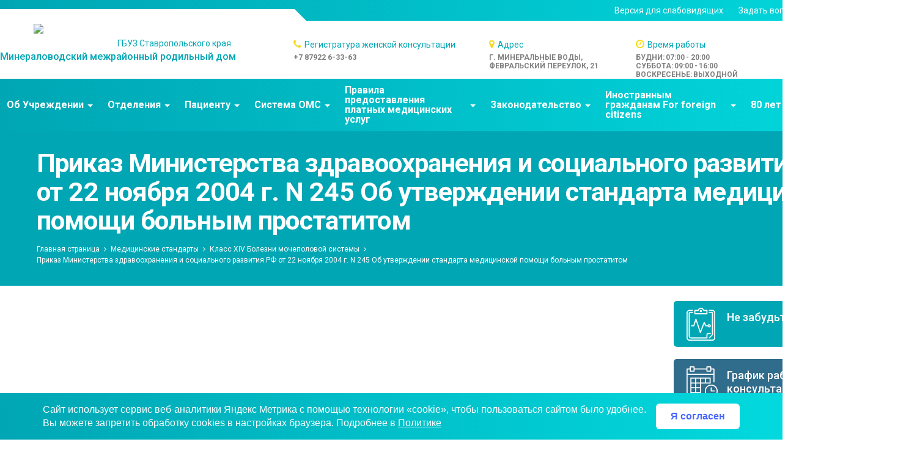

--- FILE ---
content_type: text/html; charset=utf-8
request_url: https://mvroddom.ru/medicinskie_standarty1/klass_xiv_bolezni_mochepolovoj_sistemy/prikaz_ministerstva_zdravoohraneniya_i_social_nogo_razvitiya_rf_ot_22_noyabrya_2004_g_n_245_ob_utverzhdenii_standarta_medicinsko/
body_size: 14217
content:
<!DOCTYPE html><html xmlns:umi="http://www.umi-cms.ru/TR/umi" lang="ru">
<head>
<script type="text/javascript" src="/mis/mistakes.js"></script><link href="/mis/mistakes.css" rel="stylesheet" type="text/css">
<script type="text/javascript" src="https://ajax.googleapis.com/ajax/libs/jquery/1.4/jquery.min.js"></script><script type="text/javascript" src="/lightbox/imagelightbox.js"></script><link href="/lightbox/lightbox.css" rel="stylesheet" type="text/css">
<meta charset="utf-8">
<meta http-equiv="Content-Type" content="text/html; charset=utf-8">
<meta http-equiv="X-UA-Compatible" content="IE=edge">
<title>Минераловодский Межрайонный Родильный Дом </title>
<meta name="description" content="">
<meta name="viewport" content="width=device-width, initial-scale=1.0, maximum-scale=1.0, user-scalable=no">
<link rel="apple-touch-icon" sizes="180x180" href="/images/minvod-mr-rd/logo.png">
<link rel="icon" type="image/png" sizes="32x32" href="/images/minvod-mr-rd/logo.png">
<link rel="manifest" href="/images/favicon/perinatal-stav-1/manifest.json">
<meta name="theme-color" content="#ffffff">
<link rel="stylesheet" href="/templates/minvod-mr-rd/css/reset.css">
<link rel="stylesheet" href="/templates/minvod-mr-rd/css/components/min/components.min.css?v">
<link rel="stylesheet" href="/templates/minvod-mr-rd/css/components/full/jquery.magnific-popup.css">
<link rel="stylesheet" href="/templates/minvod-mr-rd/css/components/full/jquery.nanoscroller.css">
<link rel="stylesheet" href="/templates/minvod-mr-rd/css/responsive.gs.12col.css?v=2">
<link rel="stylesheet" href="/templates/minvod-mr-rd/css/components/full/owl.carousel.css">
<link rel="stylesheet" href="/templates/minvod-mr-rd/css/main.css?v=2.44">
<link rel="stylesheet" href="/templates/minvod-mr-rd/css/main-poor.css">
<link rel="stylesheet" href="/templates/minvod-mr-rd/css/components/min/font-awesome.min_v4.7.css">
<link href="https://fonts.googleapis.com/css?family=Open+Sans:400,700&amp;subset=cyrillic&amp;swap;" rel="stylesheet">
<link href="https://fonts.googleapis.com/css?family=Roboto:400,500,700&amp;subset=cyrillic&amp;swap;" rel="stylesheet">
<script src="/templates/minvod-mr-rd/js/modernizr.min.js"></script><script src="/templates/minvod-mr-rd/js/jquery-1.11.3.min.js"></script><script src="https://api-maps.yandex.ru/2.1/?lang=ru_RU" type="text/javascript"></script><script type="text/javascript">
                   (function(m,e,t,r,i,k,a){m[i]=m[i]||function(){(m[i].a=m[i].a||[]).push(arguments)};
                   m[i].l=1*new Date();k=e.createElement(t),a=e.getElementsByTagName(t)[0],k.async=1,k.src=r,a.parentNode.insertBefore(k,a)})
                   (window, document, "script", "https://mc.yandex.ru/metrika/tag.js", "ym");
                
                   ym(56588032, "init", {
                        clickmap:true,
                        trackLinks:true,
                        accurateTrackBounce:true,
                        webvisor:true
                   });
                </script><noscript><div><img src="https://mc.yandex.ru/watch/56588032" style="position:absolute; left:-9999px;" alt=""></div></noscript>
</head>
<body>
<nav class="pushy pushy-left"><div class="mobile-multimenu"><ul class="menu">
<li class="item"><a href="/ob_uchrezhdenii/grafik_raboty/">График работы учреждения</a></li>
<li class="pushy-submenu">
<a title="Об Учреждении" class="title title-sub" href="#" style="font-size: 24px;">Об Учреждении</a><ul style="text-align:center;">
<li class=" "><a title="Администрация" class="title title-sub" href="/ob_uchrezhdenii/administraciya1/" style="font-size: 16px;">Администрация</a></li>
<li class=" "><a title="Виды медицинской помощи" class="title title-sub" href="/ob_uchrezhdenii/vidy_medicinskoj_pomowi/" style="font-size: 16px;">Виды медицинской помощи</a></li>
<li class=" "><a title="График приема граждан по личным вопросам" class="title title-sub" href="/ob_uchrezhdenii/grafik_priema/" style="font-size: 16px;">График приема граждан по личным вопросам</a></li>
<li class=" "><a title="График работы женской консультации" class="title title-sub" href="/ob_uchrezhdenii/grafik_raboty/" style="font-size: 16px;">График работы женской консультации</a></li>
<li class=" "><a title="Критерии доступности и качества медицинской помощи" class="title title-sub" href="/ob_uchrezhdenii/kriterii_dostupnosti_i_kachestva_medicinskoj_pomowi/" style="font-size: 16px;">Критерии доступности и качества медицинской помощи</a></li>
<li class=" "><a title="Учредительные документы" class="title title-sub" href="/ob_uchrezhdenii/uchreditelnye_dokumenty/" style="font-size: 16px;">Учредительные документы</a></li>
<li class=" "><a title="Иностранным гражданам" class="title title-sub" href="/inostrannym_grazhdanam/" style="font-size: 16px;">Иностранным гражданам</a></li>
<li class=" "><a title="Информация о штате" class="title title-sub" href="/index/vrachi_specialisty/" style="font-size: 16px;">Информация о штате</a></li>
<li class=" "><a title="Карта подъезда" class="title title-sub" href="/ob_uchrezhdenii/karta_territorii/" style="font-size: 16px;">Карта подъезда</a></li>
<li class=" "><a title="Контакты и режим работы" class="title title-sub" href="/index/kontakty_i_rezhim_raboty/" style="font-size: 16px;">Контакты и режим работы</a></li>
<li class=" "><a title="Контролирующие организации" class="title title-sub" href="/ob_uchrezhdenii/kontroliruyuwie_organizacii/" style="font-size: 16px;">Контролирующие организации</a></li>
<li class=" "><a title="Лицензия" class="title title-sub" href="/prochee/dlya/licenziya_na_osuwestvlenie_medicinskoj_deyatelnosti/" style="font-size: 16px;">Лицензия</a></li>
<li class=" "><a title="Наша История" class="title title-sub" href="/ob_uchrezhdenii/nasha_istoriya/" style="font-size: 16px;">Наша История</a></li>
<li class=" "><a title="Наши вакансии" class="title title-sub" href="/ob_uchrezhdenii/nashi_vakansii/" style="font-size: 16px;">Наши вакансии</a></li>
<li class=" "><a title="О борьбе с коррупцией" class="title title-sub" href="/ob_uchrezhdenii/o_borbe_s_korrupciej1/" style="font-size: 16px;">О борьбе с коррупцией</a></li>
<li class=" "><a title="Обработка персональных данных" class="title title-sub" href="/ob_uchrezhdenii/obrabotka_personalnyh_dannyh/" style="font-size: 16px;">Обработка персональных данных</a></li>
<li class=" "><a title="Охрана труда" class="title title-sub" href="/ob_uchrezhdenii/ohrana_truda/" style="font-size: 16px;">Охрана труда</a></li>
<li class=" "><a title="Положение об учетной политике" class="title title-sub" href="/ob_uchrezhdenii/polozhenie_ob_uchetnoj_politike/" style="font-size: 16px;">Положение об учетной политике</a></li>
<li class=" "><a title="Родильный дом в цифрах" class="title title-sub" href="/index/rodilnyj_dom_v_cifrah/" style="font-size: 16px;">Родильный дом в цифрах</a></li>
<li class=" "><a title="Страница главного врача" class="title title-sub" href="/index/biografiya_glavnogo_vracha1/" style="font-size: 16px;">Страница главного врача</a></li>
<li class=" "><a title="Структура учреждения" class="title title-sub" href="/ob_uchrezhdenii/struktura/" style="font-size: 16px;">Структура учреждения</a></li>
<li class=" "><a title="Финансово-хозяйственная деятельность" class="title title-sub" href="/ob_uchrezhdenii/finansovohozyajstvennaya_deyatelnost/" style="font-size: 16px;">Финансово-хозяйственная деятельность</a></li>
<li class=" "><a title="Фотогалерея" class="title title-sub" href="/fotogalereya/" style="font-size: 16px;">Фотогалерея</a></li>
<li class=" "><a title="Подготовка к отопительному сезону" class="title title-sub" href="/ob_uchrezhdenii/podgotovka_k_otopitelnomu_sezonu/" style="font-size: 16px;">Подготовка к отопительному сезону</a></li>
</ul>
</li>
<li class="pushy-submenu">
<a title="Отделения" class="title title-sub" href="#" style="font-size: 24px;">Отделения</a><ul style="text-align:center;">
<li class=" "><a title="Женская консультация" class="title title-sub" href="/ob_uchrezhdenii/struktura/zhenskaya_konsultaciya/" style="font-size: 16px;">Женская консультация</a></li>
<li class=" "><a title="Стационар" class="title title-sub" href="/ob_uchrezhdenii/struktura/stacionar/" style="font-size: 16px;">Стационар</a></li>
<li class=" "><a title="Параклиническая служба" class="title title-sub" href="/ob_uchrezhdenii/struktura/paraklinicheskaya_sluzhba/" style="font-size: 16px;">Параклиническая служба</a></li>
</ul>
</li>
<li class="pushy-submenu">
<a title="Пациенту" class="title title-sub" href="#" style="font-size: 24px;">Пациенту</a><ul style="text-align:center;">
<li class=" "><a title="Правила записи на прием" class="title title-sub" href="/pacientu1/pravila_zapisi_na_priem_konsultaciyu_obsledovanie/" style="font-size: 16px;">Правила записи на прием</a></li>
<li class=" "><a title=" Лекарственное обеспечение" class="title title-sub" href="/pacientu1/lekarstvennoe_obespechenie/" style="font-size: 16px;"> Лекарственное обеспечение</a></li>
<li class=" "><a title="Информация о перечне бесплатных медицинских услуг" class="title title-sub" href="/prochee/informaciya_o_perechne_okazyvaemyh_besplatnyh_meduslug/" style="font-size: 16px;">Информация о перечне бесплатных медицинских услуг</a></li>
<li class=" "><a title="Порядок и сроки ожидания медицинской помощи" class="title title-sub" href="/pacientu1/poryadok_pomoshi/" style="font-size: 16px;">Порядок и сроки ожидания медицинской помощи</a></li>
<li class=" "><a title="Результаты анкетирования" class="title title-sub" href="/rezultaty_anketirovaniya/" style="font-size: 16px;">Результаты анкетирования</a></li>
<li class=" "><a title="Иностранным гражданам" class="title title-sub" href="/inostrannym_grazhdanam/" style="font-size: 16px;">Иностранным гражданам</a></li>
<li class=" "><a title="Территориальная программа ОМС" class="title title-sub" href="/pacientu1/territorialnaya_programma_gosudarstvennyh_garantij_besplatnogo_okazaniya_grazhdanam_medicinskoj_pomowi/" style="font-size: 16px;">Территориальная программа ОМС</a></li>
<li class=" "><a title="Порядок оказания медпомощи ветеранам СВО" class="title title-sub" href="/pacientu1/poryadok_okazaniya_medpomowi_veteranam_svo/" style="font-size: 16px;">Порядок оказания медпомощи ветеранам СВО</a></li>
<li class=" "><a title="Основные права пациента и обязанности граждан" class="title title-sub" href="/sistema_oms1/osnovnye_prava_pacienta_i_obyazannosti_grazhdan_v_sfere_ohrany_zdorov_ya/" style="font-size: 16px;">Основные права пациента и обязанности граждан</a></li>
<li class=" "><a title="Право на выбор медицинской организации и врача" class="title title-sub" href="/sistema_oms1/pravo_na_vybor_medicinskoj_organizacii_i_vracha/" style="font-size: 16px;">Право на выбор медицинской организации и врача</a></li>
<li class=" "><a title="Правила подготовки к диагностическим исследованиям" class="title title-sub" href="/prochee/dlya/pravila_podgotovki_k_diagnosticheskim_issledovaniyam/" style="font-size: 16px;">Правила подготовки к диагностическим исследованиям</a></li>
<li class=" "><a title="Реализация прав граждан на бесплатную медицинскую помощь" class="title title-sub" href="/pacientu1/informaciya_besplatnye_meduslugi1/" style="font-size: 16px;">Реализация прав граждан на бесплатную медицинскую помощь</a></li>
<li class=" "><a title="Личный кабинет застрахованного лица" class="title title-sub" href="/pacientu1/lichnyj_kabinet_zastrahovannogo_lica/" style="font-size: 16px;">Личный кабинет застрахованного лица</a></li>
<li class=" "><a title="Информация о правилах и сроках госпитализации" class="title title-sub" href="/prochee/informaciya_o_pravilah_i_srokah_gospitalizacii/" style="font-size: 16px;">Информация о правилах и сроках госпитализации</a></li>
<li class=" "><a title="Национальный календарь профилактических прививок" class="title title-sub" href="/pacientu1/nacionalnyj_kalendar_profilakticheskih_privivok/" style="font-size: 16px;">Национальный календарь профилактических прививок</a></li>
<li class=" "><a title="Материнский капитал и выплаты семьям с детьми" class="title title-sub" href="/pacientu1/materinskij_kapital_i_vyplaty_semyam_s_detmi/" style="font-size: 16px;">Материнский капитал и выплаты семьям с детьми</a></li>
<li class=" "><a title="Пациентские организации" class="title title-sub" href="/pacientu1/pacientskie_organizacii/" style="font-size: 16px;">Пациентские организации</a></li>
<li class=" "><a title="Льготополучатели" class="title title-sub" href="/zakonodatelstvo1/lgotopoluchateli1/" style="font-size: 16px;">Льготополучатели</a></li>
<li class=" "><a title="Правила посещения" class="title title-sub" href="/pacientu1/pravila_poseweniya_rodstvennikami_pacientov_v_gbuz_sk_mineralovodskij_mezhrajonnyj_rodilnyj_dom/" style="font-size: 16px;">Правила посещения</a></li>
<li class=" "><a title="Памятка для ознакомления с медицинской документацией" class="title title-sub" href="/pacientu1/pamyatka_dlya_oznakomleniya_s_medicinskoj_dokumentaciej/" style="font-size: 16px;">Памятка для ознакомления с медицинской документацией</a></li>
<li class=" "><a title="Памятка по оказанию помощи маломобильным инвалидам" class="title title-sub" href="/pacientu1/pamyatka_po_okazaniyu_situacionnoj_pomowi_malomobilnym_invalidam/" style="font-size: 16px;">Памятка по оказанию помощи маломобильным инвалидам</a></li>
<li class=" "><a title="Памятка для граждан о гарантиях бесплатного оказания медицинской помощи" class="title title-sub" href="/pacientu1/pamyatka_dlya_grazhdan_o_garantiyah_besplatnogo_okazaniya_medicinskoj_pomowi/" style="font-size: 16px;">Памятка для граждан о гарантиях бесплатного оказания медицинской помощи</a></li>
<li class=" "><a title="Плановая госпитализация в период эпидемии коронавирусной инфекции" class="title title-sub" href="/pacientu1/planovaya_gospitalizaciya_v_period_epidemii_koronavirusnoj_infekcii/" style="font-size: 16px;">Плановая госпитализация в период эпидемии коронавирусной инфекции</a></li>
<li class=" "><a title="Порядок приема претензий по качеству медицинской помощи" class="title title-sub" href="/pacientu1/poryadok_priema_pretenzij_po_kachestvu_medicinskoj_pomowi/" style="font-size: 16px;">Порядок приема претензий по качеству медицинской помощи</a></li>
<li class=" "><a title="Правила предоставления платных медицинских услуг" class="title title-sub" href="/ob_uchrezhdenii/platnye_uslugi/" style="font-size: 16px;">Правила предоставления платных медицинских услуг</a></li>
<li class=" "><a title="Контакты" class="title title-sub" href="/index/kontakty_i_rezhim_raboty/" style="font-size: 16px;">Контакты</a></li>
<li class=" "><a title="Полезные ссылки" class="title title-sub" href="/sistema_oms1/poleznye_ssylki/" style="font-size: 16px;">Полезные ссылки</a></li>
<li class=" "><a title="О работе страховых представителей" class="title title-sub" href="/pacientu1/o_rabote_strahovyh_predstavitelej/" style="font-size: 16px;">О работе страховых представителей</a></li>
<li class=" "><a title="Лечение бесплодия (процедура ЭКО)" class="title title-sub" href="/pacientu1/lechenie_besplodiya_procedura_eko/" style="font-size: 16px;">Лечение бесплодия (процедура ЭКО)</a></li>
<li class=" "><a title="ГО и ЧС" class="title title-sub" href="/pacientu1/go_i_chs/" style="font-size: 16px;">ГО и ЧС</a></li>
<li class=" "><a title="Памятка — Оказание психологической помощи несовершеннолетним, признанным потерпевшими в рамках уголовного судопроизводства." class="title title-sub" href="/pacientu1/pamyatka_okazanie_psihologicheskoj_pomowi_nesovershennoletnim_priznannym_poterpevshimi_v_ramkah_ugolovnogo_sudoproizvodstva/" style="font-size: 16px;">Памятка — Оказание психологической помощи несовершеннолетним, признанным потерпевшими в рамках уголовного судопроизводства.</a></li>
<li class=" "><a title="Информация о беременности" class="title title-sub" href="/pacientu1/informaciya_o_beremennosti/" style="font-size: 16px;">Информация о беременности</a></li>
<li class=" "><a title="Информация об абортах" class="title title-sub" href="/pacientu1/informaciya_ob_abortah/" style="font-size: 16px;">Информация об абортах</a></li>
<li class=" "><a title="Антитеррор" class="title title-sub" href="/pacientu1/antiterror1/" style="font-size: 16px;">Антитеррор</a></li>
</ul>
</li>
<li class="pushy-submenu">
<a title="Система ОМС" class="title title-sub" href="#" style="font-size: 24px;">Система ОМС</a><ul style="text-align:center;">
<li class=" "><a title="Основные права пациента и обязанности граждан в сфере охраны здоровья" class="title title-sub" href="/sistema_oms1/osnovnye_prava_pacienta_i_obyazannosti_grazhdan_v_sfere_ohrany_zdorov_ya/" style="font-size: 16px;">Основные права пациента и обязанности граждан в сфере охраны здоровья</a></li>
<li class=" "><a title="Памятка застрахованному" class="title title-sub" href="/sistema_oms1/pamyatka_zastrahovannomu/" style="font-size: 16px;">Памятка застрахованному</a></li>
<li class=" "><a title="Право на выбор медицинской организации и врача" class="title title-sub" href="/sistema_oms1/pravo_na_vybor_medicinskoj_organizacii_i_vracha/" style="font-size: 16px;">Право на выбор медицинской организации и врача</a></li>
<li class=" "><a title="Страховые медицинские организации" class="title title-sub" href="/sistema_oms1/strahovye_medicinskie_organizacii/" style="font-size: 16px;">Страховые медицинские организации</a></li>
<li class=" "><a title="Тарифы на оплату медицинской помощи по ОМС" class="title title-sub" href="/sistema_oms1/tarify_na_oplatu_medicinskoj_pomowi_po_oms/" style="font-size: 16px;">Тарифы на оплату медицинской помощи по ОМС</a></li>
<li class=" "><a title="Правила записи на прием, консультацию, обследование" class="title title-sub" href="/pacientu1/pravila_zapisi_na_priem_konsultaciyu_obsledovanie/" style="font-size: 16px;">Правила записи на прием, консультацию, обследование</a></li>
<li class=" "><a title="Информация о принятых мерах по устранению выявленных замечаний" class="title title-sub" href="/sistema_oms1/informaciya_o_prinyatyh_merah_po_ustraneniyu_vyyavlennyh_zamechanij_v_hode_proverok_obwestvennym_sovetom_pri_ministerstve/" style="font-size: 16px;">Информация о принятых мерах по устранению выявленных замечаний</a></li>
<li class=" "><a title="План мероприятий по снижению младенческой смертности" class="title title-sub" href="/sistema_oms1/plan_meropriyatij_po_snizheniyu_mladencheskoj_smertnosti/" style="font-size: 16px;">План мероприятий по снижению младенческой смертности</a></li>
<li class=" "><a title="Цифровая трансформация ОМС" class="title title-sub" href="/sistema_oms1/cifrovaya_transformaciya_oms/" style="font-size: 16px;">Цифровая трансформация ОМС</a></li>
</ul>
</li>
<li class="pushy-submenu">
<a title="Правила предоставления платных медицинских услуг" class="title title-sub" href="#" style="font-size: 24px;">Правила предоставления платных медицинских услуг</a><ul style="text-align:center;">
<li class=" "><a title="Прейскурант на платные медицинские услуги " class="title title-sub" href="/ob_uchrezhdenii/platnye_uslugi/prejskurant_na_platnye_medicinskie_uslugi_old/" style="font-size: 16px;">Прейскурант на платные медицинские услуги </a></li>
<li class=" "><a title="Договор на оказание платных медицинских услуг" class="title title-sub" href="/ob_uchrezhdenii/platnye_uslugi/dogovor_na_okazanie_platnyh_medicinskih_uslug/" style="font-size: 16px;">Договор на оказание платных медицинских услуг</a></li>
<li class=" "><a title="Список врачей, оказывающих платные медицинские услуги" class="title title-sub" href="/ob_uchrezhdenii/platnye_uslugi/spisok_vrachej_okazyvayuwih_platnye_medicinskie_uslugi/" style="font-size: 16px;">Список врачей, оказывающих платные медицинские услуги</a></li>
<li class=" "><a title="Изменения и дополнения к Прейскуранту 2025г." class="title title-sub" href="/ob_uchrezhdenii/platnye_uslugi/izmeneniya_i_dopolneniya_k_prejskurantu_2025g/" style="font-size: 16px;">Изменения и дополнения к Прейскуранту 2025г.</a></li>
</ul>
</li>
<li class="pushy-submenu">
<a title="Законодательство" class="title title-sub" href="#" style="font-size: 24px;">Законодательство</a><ul style="text-align:center;">
<li class=" "><a title="Федеральное законодательство" class="title title-sub" href="/zakonodatelstvo1/federalnoe_zakonodatelstvo/" style="font-size: 16px;">Федеральное законодательство</a></li>
<li class=" "><a title="Региональное законодательство" class="title title-sub" href="/zakonodatelstvo1/regionalnoe_zakonodatelstvo/" style="font-size: 16px;">Региональное законодательство</a></li>
<li class=" "><a title="Минздрав России" class="title title-sub" href="/zakonodatelstvo1/minzdrav_rossii/" style="font-size: 16px;">Минздрав России</a></li>
<li class=" "><a title="ФОМС" class="title title-sub" href="/zakonodatelstvo1/ffoms/" style="font-size: 16px;">ФОМС</a></li>
<li class=" "><a title="Медицинские стандарты" class="title title-sub" href="/medicinskie_standarty1/" style="font-size: 16px;">Медицинские стандарты</a></li>
<li class=" "><a title="Порядки оказания медицинской помощи" class="title title-sub" href="/zakonodatelstvo1/poryadki_okazaniya_medicinskoj_pomowi/" style="font-size: 16px;">Порядки оказания медицинской помощи</a></li>
<li class=" "><a title="Федеральные клинические рекомендации (протоколы лечения)" class="title title-sub" href="/zakonodatelstvo1/federalnye_klinicheskie_rekomendacii_protokoly_lecheniya/" style="font-size: 16px;">Федеральные клинические рекомендации (протоколы лечения)</a></li>
</ul>
</li>
<li class="pushy-submenu">
<a title="Иностранным гражданам For foreign citizens" class="title title-sub" href="#" style="font-size: 24px;">Иностранным гражданам For foreign citizens</a><ul style="text-align:center;"><li class=" "><a title="Медицинский туризм - Medical tourism" class="title title-sub" href="/inostrannym_grazhdanam/medicinskij_turizm/" style="font-size: 16px;">Медицинский туризм - Medical tourism</a></li></ul>
</li>
<li class=" "><a title="80 лет Победе" class="title title-sub" href="/80_let_pobede/" style="font-size: 16px;">80 лет Победе</a></li>
</ul></div></nav><div class="site-overlay"></div>
<div id="main">
<header><div class="navbar-contacts"><div class="container">
<div class="row"><ul class="right">
<li class="personal-view"><a href="#" class="poorVision"><span>Версия для слабовидящих</span></a></li>
<li><a href="#" onclick="modal_open('#modal-answer'); return false;"><span>Задать вопрос</span></a></li>
<li><a href="http://37.230.117.144" target="_blank"><span>Личный кабинет</span></a></li>
</ul></div>
<div class="navbar-contacts-line"></div>
</div></div>
<div class="navigation-header"><div class="container"><div class="row"><div id="navbar-header" class="navbar-header">
<li class="mobile-bar"><div class="menu-btn"><a href="#" onclick="return false;"><i class="fa fa-bars"></i></a></div></li>
<div class="col span_4 header-whitespace">
<div class="logo"><a href="/" title="Главная страница"><img src="/images/minvod-mr-rd/logo.png"></a></div>
<div class="logo-text">
<span class="logo-text-title">ГБУЗ Ставропольского края</span><p class="logo-text-name">Минераловодский межрайонный родильный дом</p>
</div>
</div>
<div class="col span_8"><div class="row ">
<div class="col span_4 icon-box "><div id="phones">
<div>
<i class="fa fa-phone"></i><span class="icon-box__title" title="Регистратура (детская)">Секретарь приемной главного врача</span><span class="icon-box__subtitle">+7 87922 6-32-88</span>
</div>
<div>
<i class="fa fa-phone"></i><span class="icon-box__title" title="Регистратура поликлиники">Регистратура женской консультации</span><span class="icon-box__subtitle">+7 87922 6-33-63</span>
</div>
<div>
<i class="fa fa-phone"></i><span class="icon-box__title" title="Приемное отделение">Отделение для беременных и рожениц</span><span class="icon-box__subtitle">+7 87922 6-32-94</span>
</div>
</div></div>
<div class="col span_3 icon-box">
<i class="fa fa-map-marker"></i><span class="icon-box__title">Адрес</span><span class="icon-box__subtitle subtitle-short">г. Минеральные Воды, Февральский переулок, 21</span>
</div>
<div class="col span_3 icon-box icon-box-nb">
<i class="fa fa-clock-o"></i><span class="icon-box__title">Время работы</span><span class="icon-box__subtitle subtitle-short">Будни: 07:00 - 20:00<br> Суббота: 09:00 - 16:00 Воскресенье: выходной</span>
</div>
<div class="col span_2" style="background: #306c8b;">
<a href="tel:+7%2087922%206-33-63" class="btn-pphone btn blue">Позвонить в регистратуру</a><a href="/index/appointment/" style="padding-left:0;padding-right:0;" class="header-zap center btn blue">Записаться</a>
</div>
</div></div>
</div></div></div></div></header><div class="navigation"><div class="container"><div class="row"><nav><ul class="sf-menu">
<li class="li-with-ul">
<a href="/ob_uchrezhdenii/" title="Об Учреждении">Об Учреждении</a><ul id="list_1"><div class="container"><div class="submenu">
<div class="row"><h3>Об Учреждении</h3></div>
<div class="row gutters">
<div class="col span_4 height"><ul>
<li><a href="/ob_uchrezhdenii/administraciya1/" title="Администрация">Администрация</a></li>
<li><a href="/ob_uchrezhdenii/grafik_raboty/" title="График работы женской консультации">График работы женской консультации</a></li>
<li><a href="/inostrannym_grazhdanam/" title="Иностранным гражданам">Иностранным гражданам</a></li>
<li><a href="/pacientu1/karta_sajta3/" title="Карта сайта">Карта сайта</a></li>
<li><a href="/prochee/dlya/licenziya_na_osuwestvlenie_medicinskoj_deyatelnosti/" title="Лицензия">Лицензия</a></li>
<li><a href="/ob_uchrezhdenii/o_borbe_s_korrupciej1/" title="О борьбе с коррупцией">О борьбе с коррупцией</a></li>
<li><a href="/ob_uchrezhdenii/polozhenie_ob_uchetnoj_politike/" title="Положение об учетной политике">Положение об учетной политике</a></li>
<li><a href="/ob_uchrezhdenii/struktura/" title="Структура учреждения">Структура учреждения</a></li>
<li><a href="/ob_uchrezhdenii/podgotovka_k_otopitelnomu_sezonu/" title="Подготовка к отопительному сезону">Подготовка к отопительному сезону</a></li>
</ul></div>
<div class="col span_4 height"><ul>
<li><a href="/ob_uchrezhdenii/vidy_medicinskoj_pomowi/" title="Виды медицинской помощи">Виды медицинской помощи</a></li>
<li><a href="/ob_uchrezhdenii/kriterii_dostupnosti_i_kachestva_medicinskoj_pomowi/" title="Критерии доступности и качества медицинской помощи">Критерии доступности и качества медицинской помощи</a></li>
<li><a href="/index/vrachi_specialisty/" title="Информация о штате">Информация о штате</a></li>
<li><a href="/index/kontakty_i_rezhim_raboty/" title="Контакты и режим работы">Контакты и режим работы</a></li>
<li><a href="/ob_uchrezhdenii/nasha_istoriya/" title="Наша История">Наша История</a></li>
<li><a href="/ob_uchrezhdenii/obrabotka_personalnyh_dannyh/" title="Обработка персональных данных">Обработка персональных данных</a></li>
<li><a href="/index/rodilnyj_dom_v_cifrah/" title="Родильный дом в цифрах">Родильный дом в цифрах</a></li>
<li><a href="/ob_uchrezhdenii/finansovohozyajstvennaya_deyatelnost/" title="Финансово-хозяйственная деятельность">Финансово-хозяйственная деятельность</a></li>
</ul></div>
<div class="col span_4 height"><ul>
<li><a href="/ob_uchrezhdenii/grafik_priema/" title="График приема граждан по личным вопросам">График приема граждан по личным вопросам</a></li>
<li><a href="/ob_uchrezhdenii/uchreditelnye_dokumenty/" title="Учредительные документы">Учредительные документы</a></li>
<li><a href="/ob_uchrezhdenii/karta_territorii/" title="Карта подъезда">Карта подъезда</a></li>
<li><a href="/ob_uchrezhdenii/kontroliruyuwie_organizacii/" title="Контролирующие организации">Контролирующие организации</a></li>
<li><a href="/ob_uchrezhdenii/nashi_vakansii/" title="Наши вакансии">Наши вакансии</a></li>
<li><a href="/ob_uchrezhdenii/ohrana_truda/" title="Охрана труда">Охрана труда</a></li>
<li><a href="/index/biografiya_glavnogo_vracha1/" title="Страница главного врача">Страница главного врача</a></li>
<li><a href="/fotogalereya/" title="Фотогалерея">Фотогалерея</a></li>
</ul></div>
</div>
</div></div></ul>
</li>
<li class="li-with-ul">
<a href="/ob_uchrezhdenii/struktura/" title="Отделения">Отделения</a><ul id="list_2"><div class="container"><div class="submenu">
<div class="row"><h3>Отделения</h3></div>
<div class="row gutters">
<div class="col span_4 height"><ul><li><a href="/ob_uchrezhdenii/struktura/zhenskaya_konsultaciya/" title="Женская консультация">Женская консультация</a></li></ul></div>
<div class="col span_4 height"><ul><li><a href="/ob_uchrezhdenii/struktura/stacionar/" title="Стационар">Стационар</a></li></ul></div>
<div class="col span_4 height"><ul><li><a href="/ob_uchrezhdenii/struktura/paraklinicheskaya_sluzhba/" title="Параклиническая служба">Параклиническая служба</a></li></ul></div>
</div>
</div></div></ul>
</li>
<li class="li-with-ul">
<a href="/pacientu1/" title="Пациенту">Пациенту</a><ul id="list_3"><div class="container"><div class="submenu">
<div class="row"><h3>Пациенту</h3></div>
<div class="row gutters">
<div class="col span_4 height"><ul>
<li><a href="/pacientu1/pravila_zapisi_na_priem_konsultaciyu_obsledovanie/" title="Правила записи на прием">Правила записи на прием</a></li>
<li><a href="/pacientu1/poryadok_pomoshi/" title="Порядок и сроки ожидания медицинской помощи">Порядок и сроки ожидания медицинской помощи</a></li>
<li><a href="/pacientu1/territorialnaya_programma_gosudarstvennyh_garantij_besplatnogo_okazaniya_grazhdanam_medicinskoj_pomowi/" title="Территориальная программа ОМС">Территориальная программа ОМС</a></li>
<li><a href="/sistema_oms1/pravo_na_vybor_medicinskoj_organizacii_i_vracha/" title="Право на выбор медицинской организации и врача">Право на выбор медицинской организации и врача</a></li>
<li><a href="/pacientu1/lichnyj_kabinet_zastrahovannogo_lica/" title="Личный кабинет застрахованного лица">Личный кабинет застрахованного лица</a></li>
<li><a href="/pacientu1/materinskij_kapital_i_vyplaty_semyam_s_detmi/" title="Материнский капитал и выплаты семьям с детьми">Материнский капитал и выплаты семьям с детьми</a></li>
<li><a href="/pacientu1/pravila_poseweniya_rodstvennikami_pacientov_v_gbuz_sk_mineralovodskij_mezhrajonnyj_rodilnyj_dom/" title="Правила посещения">Правила посещения</a></li>
<li><a href="/pacientu1/pamyatka_dlya_grazhdan_o_garantiyah_besplatnogo_okazaniya_medicinskoj_pomowi/" title="Памятка для граждан о гарантиях бесплатного оказания медицинской помощи">Памятка для граждан о гарантиях бесплатного оказания медицинской помощи</a></li>
<li><a href="/ob_uchrezhdenii/platnye_uslugi/" title="Правила предоставления платных медицинских услуг">Правила предоставления платных медицинских услуг</a></li>
<li><a href="/pacientu1/o_rabote_strahovyh_predstavitelej/" title="О работе страховых представителей">О работе страховых представителей</a></li>
<li><a href="/pacientu1/pamyatka_okazanie_psihologicheskoj_pomowi_nesovershennoletnim_priznannym_poterpevshimi_v_ramkah_ugolovnogo_sudoproizvodstva/" title="Памятка — Оказание психологической помощи несовершеннолетним, признанным потерпевшими в рамках уголовного судопроизводства.">Памятка — Оказание психологической помощи несовершеннолетним, признанным потерпевшими в рамках уголовного судопроизводства.</a></li>
<li><a href="/pacientu1/antiterror1/" title="Антитеррор">Антитеррор</a></li>
</ul></div>
<div class="col span_4 height"><ul>
<li><a href="/pacientu1/lekarstvennoe_obespechenie/" title=" Лекарственное обеспечение"> Лекарственное обеспечение</a></li>
<li><a href="/rezultaty_anketirovaniya/" title="Результаты анкетирования">Результаты анкетирования</a></li>
<li><a href="/pacientu1/poryadok_okazaniya_medpomowi_veteranam_svo/" title="Порядок оказания медпомощи ветеранам СВО">Порядок оказания медпомощи ветеранам СВО</a></li>
<li><a href="/prochee/dlya/pravila_podgotovki_k_diagnosticheskim_issledovaniyam/" title="Правила подготовки к диагностическим исследованиям">Правила подготовки к диагностическим исследованиям</a></li>
<li><a href="/prochee/informaciya_o_pravilah_i_srokah_gospitalizacii/" title="Информация о правилах и сроках госпитализации">Информация о правилах и сроках госпитализации</a></li>
<li><a href="/pacientu1/pacientskie_organizacii/" title="Пациентские организации">Пациентские организации</a></li>
<li><a href="/pacientu1/pamyatka_dlya_oznakomleniya_s_medicinskoj_dokumentaciej/" title="Памятка для ознакомления с медицинской документацией">Памятка для ознакомления с медицинской документацией</a></li>
<li><a href="/pacientu1/planovaya_gospitalizaciya_v_period_epidemii_koronavirusnoj_infekcii/" title="Плановая госпитализация в период эпидемии коронавирусной инфекции">Плановая госпитализация в период эпидемии коронавирусной инфекции</a></li>
<li><a href="/index/kontakty_i_rezhim_raboty/" title="Контакты">Контакты</a></li>
<li><a href="/pacientu1/lechenie_besplodiya_procedura_eko/" title="Лечение бесплодия (процедура ЭКО)">Лечение бесплодия (процедура ЭКО)</a></li>
<li><a href="/pacientu1/informaciya_o_beremennosti/" title="Информация о беременности">Информация о беременности</a></li>
</ul></div>
<div class="col span_4 height"><ul>
<li><a href="/prochee/informaciya_o_perechne_okazyvaemyh_besplatnyh_meduslug/" title="Информация о перечне бесплатных медицинских услуг">Информация о перечне бесплатных медицинских услуг</a></li>
<li><a href="/inostrannym_grazhdanam/" title="Иностранным гражданам">Иностранным гражданам</a></li>
<li><a href="/sistema_oms1/osnovnye_prava_pacienta_i_obyazannosti_grazhdan_v_sfere_ohrany_zdorov_ya/" title="Основные права пациента и обязанности граждан">Основные права пациента и обязанности граждан</a></li>
<li><a href="/pacientu1/informaciya_besplatnye_meduslugi1/" title="Реализация прав граждан на бесплатную медицинскую помощь">Реализация прав граждан на бесплатную медицинскую помощь</a></li>
<li><a href="/pacientu1/nacionalnyj_kalendar_profilakticheskih_privivok/" title="Национальный календарь профилактических прививок">Национальный календарь профилактических прививок</a></li>
<li><a href="/zakonodatelstvo1/lgotopoluchateli1/" title="Льготополучатели">Льготополучатели</a></li>
<li><a href="/pacientu1/pamyatka_po_okazaniyu_situacionnoj_pomowi_malomobilnym_invalidam/" title="Памятка по оказанию помощи маломобильным инвалидам">Памятка по оказанию помощи маломобильным инвалидам</a></li>
<li><a href="/pacientu1/poryadok_priema_pretenzij_po_kachestvu_medicinskoj_pomowi/" title="Порядок приема претензий по качеству медицинской помощи">Порядок приема претензий по качеству медицинской помощи</a></li>
<li><a href="/sistema_oms1/poleznye_ssylki/" title="Полезные ссылки">Полезные ссылки</a></li>
<li><a href="/pacientu1/go_i_chs/" title="ГО и ЧС">ГО и ЧС</a></li>
<li><a href="/pacientu1/informaciya_ob_abortah/" title="Информация об абортах">Информация об абортах</a></li>
</ul></div>
</div>
</div></div></ul>
</li>
<li class="li-with-ul">
<a href="/sistema_oms1/" title="Система ОМС">Система ОМС</a><ul id="list_4"><div class="container"><div class="submenu">
<div class="row"><h3>Система ОМС</h3></div>
<div class="row gutters">
<div class="col span_4 height"><ul>
<li><a href="/sistema_oms1/osnovnye_prava_pacienta_i_obyazannosti_grazhdan_v_sfere_ohrany_zdorov_ya/" title="Основные права пациента и обязанности граждан в сфере охраны здоровья">Основные права пациента и обязанности граждан в сфере охраны здоровья</a></li>
<li><a href="/sistema_oms1/strahovye_medicinskie_organizacii/" title="Страховые медицинские организации">Страховые медицинские организации</a></li>
<li><a href="/sistema_oms1/informaciya_o_prinyatyh_merah_po_ustraneniyu_vyyavlennyh_zamechanij_v_hode_proverok_obwestvennym_sovetom_pri_ministerstve/" title="Информация о принятых мерах по устранению выявленных замечаний">Информация о принятых мерах по устранению выявленных замечаний</a></li>
</ul></div>
<div class="col span_4 height"><ul>
<li><a href="/sistema_oms1/pamyatka_zastrahovannomu/" title="Памятка застрахованному">Памятка застрахованному</a></li>
<li><a href="/sistema_oms1/tarify_na_oplatu_medicinskoj_pomowi_po_oms/" title="Тарифы на оплату медицинской помощи по ОМС">Тарифы на оплату медицинской помощи по ОМС</a></li>
<li><a href="/sistema_oms1/plan_meropriyatij_po_snizheniyu_mladencheskoj_smertnosti/" title="План мероприятий по снижению младенческой смертности">План мероприятий по снижению младенческой смертности</a></li>
</ul></div>
<div class="col span_4 height"><ul>
<li><a href="/sistema_oms1/pravo_na_vybor_medicinskoj_organizacii_i_vracha/" title="Право на выбор медицинской организации и врача">Право на выбор медицинской организации и врача</a></li>
<li><a href="/pacientu1/pravila_zapisi_na_priem_konsultaciyu_obsledovanie/" title="Правила записи на прием, консультацию, обследование">Правила записи на прием, консультацию, обследование</a></li>
<li><a href="/sistema_oms1/cifrovaya_transformaciya_oms/" title="Цифровая трансформация ОМС">Цифровая трансформация ОМС</a></li>
</ul></div>
</div>
</div></div></ul>
</li>
<li class="li-with-ul">
<a href="/ob_uchrezhdenii/platnye_uslugi/" title="Правила предоставления платных медицинских услуг">Правила предоставления платных медицинских услуг</a><ul id="list_5"><div class="container"><div class="submenu">
<div class="row"><h3>Правила предоставления платных медицинских услуг</h3></div>
<div class="row gutters">
<div class="col span_4 height"><ul>
<li><a href="/ob_uchrezhdenii/platnye_uslugi/prejskurant_na_platnye_medicinskie_uslugi_old/" title="Прейскурант на платные медицинские услуги ">Прейскурант на платные медицинские услуги </a></li>
<li><a href="/ob_uchrezhdenii/platnye_uslugi/izmeneniya_i_dopolneniya_k_prejskurantu_2025g/" title="Изменения и дополнения к Прейскуранту 2025г.">Изменения и дополнения к Прейскуранту 2025г.</a></li>
</ul></div>
<div class="col span_4 height"><ul><li><a href="/ob_uchrezhdenii/platnye_uslugi/dogovor_na_okazanie_platnyh_medicinskih_uslug/" title="Договор на оказание платных медицинских услуг">Договор на оказание платных медицинских услуг</a></li></ul></div>
<div class="col span_4 height"><ul><li><a href="/ob_uchrezhdenii/platnye_uslugi/spisok_vrachej_okazyvayuwih_platnye_medicinskie_uslugi/" title="Список врачей, оказывающих платные медицинские услуги">Список врачей, оказывающих платные медицинские услуги</a></li></ul></div>
</div>
</div></div></ul>
</li>
<li class="li-with-ul">
<a href="/zakonodatelstvo1/" title="Законодательство">Законодательство</a><ul id="list_6"><div class="container"><div class="submenu">
<div class="row"><h3>Законодательство</h3></div>
<div class="row gutters">
<div class="col span_4 height"><ul>
<li><a href="/zakonodatelstvo1/federalnoe_zakonodatelstvo/" title="Федеральное законодательство">Федеральное законодательство</a></li>
<li><a href="/zakonodatelstvo1/ffoms/" title="ФОМС">ФОМС</a></li>
<li><a href="/zakonodatelstvo1/federalnye_klinicheskie_rekomendacii_protokoly_lecheniya/" title="Федеральные клинические рекомендации (протоколы лечения)">Федеральные клинические рекомендации (протоколы лечения)</a></li>
</ul></div>
<div class="col span_4 height"><ul>
<li><a href="/zakonodatelstvo1/regionalnoe_zakonodatelstvo/" title="Региональное законодательство">Региональное законодательство</a></li>
<li><a href="/medicinskie_standarty1/" title="Медицинские стандарты">Медицинские стандарты</a></li>
</ul></div>
<div class="col span_4 height"><ul>
<li><a href="/zakonodatelstvo1/minzdrav_rossii/" title="Минздрав России">Минздрав России</a></li>
<li><a href="/zakonodatelstvo1/poryadki_okazaniya_medicinskoj_pomowi/" title="Порядки оказания медицинской помощи">Порядки оказания медицинской помощи</a></li>
</ul></div>
</div>
</div></div></ul>
</li>
<li class="li-with-ul">
<a href="/inostrannym_grazhdanam/" title="Иностранным гражданам For foreign citizens">Иностранным гражданам For foreign citizens</a><ul id="list_7"><div class="container"><div class="submenu">
<div class="row"><h3>Иностранным гражданам For foreign citizens</h3></div>
<div class="row gutters">
<div class="col span_4 height"><ul><li><a href="/inostrannym_grazhdanam/medicinskij_turizm/" title="Медицинский туризм - Medical tourism">Медицинский туризм - Medical tourism</a></li></ul></div>
<div class="col span_4 height"><ul></ul></div>
<div class="col span_4 height"><ul></ul></div>
</div>
</div></div></ul>
</li>
<li><a href="/80_let_pobede/" title="80 лет Победе">80 лет Победе</a></li>
<li><a href="/search">Поиск</a></li>
</ul></nav></div></div></div>
<div class="page-headers"><div class="container">
<div class="row"><h1>Приказ Министерства здравоохранения и социального развития РФ от 22 ноября 2004 г. N 245 Об утверждении стандарта медицинской помощи больным простатитом</h1></div>
<div class="row"><div class="breadcrumbs"><ul>
<li><a href="/">Главная страница</a></li>
<li><a href="/medicinskie_standarty1/">Медицинские стандарты</a></li>
<li><a href="/medicinskie_standarty1/klass_xiv_bolezni_mochepolovoj_sistemy/">Класс XIV Болезни мочеполовой системы</a></li>
<li class="last">Приказ Министерства здравоохранения и социального развития РФ от 22 ноября 2004 г. N 245 Об утверждении стандарта медицинской помощи больным простатитом</li>
</ul></div></div>
</div></div>
<main><div class="container"><div class="row gutters">
<div class="article-content col span_9"><article></article></div>
<aside class="col span_3"><div class="quick-btn">
<a href="/pacientu1/dokumenty_neobhodimye_dlya_planovoj_gospitalizacii/" class="green quick-btn-doctor welcome-documents ">
                    Не забудьте документы
                </a><a href="/ob_uchrezhdenii/grafik_raboty/" class="blue quick-btn-sheduler welcome-grafik">График работы женской консультации</a>
</div>
<div class="quick-btn" id="anket"><a href="/rezultaty_anketirovaniya" class="center blue">Результаты анкетирования</a></div>
<blockquote>
<div class="blockquote-title blue">
                    Полезные ссылки
                </div>
<div class="blockquote-content"><ul>
<li><a href="/sistema_oms1/poleznye_ssylki/foms/" class="fa-my-list">Федеральный фонд ОМС</a></li>
<li><a href="/sistema_oms1/poleznye_ssylki/mzsk/" class="fa-my-list">Министерство здравоохранения Ставропольского края</a></li>
<li><a href="/sistema_oms1/poleznye_ssylki/minzdrav_rossii/" class="fa-my-list">Министерство здравоохранения Российской Федерации</a></li>
<li><a href="/sistema_oms1/poleznye_ssylki/smo_ingosstrah/" class="fa-my-list">ИНГОССТРАХ-М</a></li>
<li><a href="/sistema_oms1/poleznye_ssylki/smo_vtb/" class="fa-my-list">Ставропольский филиал Акционерного общества «Страховая компания «Согаз-Мед»</a></li>
<li><a href="/sistema_oms1/poleznye_ssylki/rospotrebnadzor/" class="fa-my-list">Роспотребнадзор по СК</a></li>
<li><a href="/sistema_oms1/poleznye_ssylki/roszdravnadzor/" class="fa-my-list">Росздравнадзор по СК</a></li>
</ul></div>
</blockquote></aside>
</div></div></main><div id="contacs"><div class="container"><div class="row gutters"><div class="contacs-block">
<div class="col span_8"><div class="contacs-block-phone">
<h6 style="text-align: center;">Минздрав СК / ТФОМС СК / Горячая линия по Covid-19</h6>
<h6 style="text-align: center;">8 (800) 200-26-03 <span> / </span> 8 (800) 707-11-35 <span> / </span> 122</h6>
</div></div>
<div class="col span_4"><a href="/ob_uchrezhdenii/kontroliruyuwie_organizacii/" class="btn blue control-org-btn">КОНТРОЛИРУЮЩИЕ организации</a></div>
</div></div></div></div>
<footer><div class="container">
<div class="row gutters">
<div class="col span_3">
<div class="logo-footer"><a href="/" title="Главная страница"><div class="logo-image"><img src="/images/minvod-mr-rd/logo.png"></div>
<span class="logo-footer-text">ГБУЗ СК Минераловодский Межрайонный Родильный Дом</span></a></div>
<p class="copyright">Лицензия: <a href="/ob_uchrezhdenii/">ЛО-26-01-004564 от 25 июля 2018 г.</a><br>© 2015-2026 <a href="https://xn--d1abkigu.xn--p1ai/" target="_blank">Medpic LLC</a></p>
<a class="instruction" style="font-size: 14px; float: left; padding-top: 10px;;" href="https://medpic.ru/templates/medpic/php/imas" target="_blank">Инструкция по работе с сайтом</a>
</div>
<div class="col span_3 mobile_footer">
<h6>Система ОМС</h6>
<ul>
<li><a href="/sistema_oms1/osnovnye_prava_pacienta_i_obyazannosti_grazhdan_v_sfere_ohrany_zdorov_ya/">Основные права пациента и обязанности граждан в сфере охраны здоровья</a></li>
<li><a href="/sistema_oms1/pamyatka_zastrahovannomu/">Памятка застрахованному</a></li>
<li><a href="/sistema_oms1/pravo_na_vybor_medicinskoj_organizacii_i_vracha/">Право на выбор медицинской организации и врача</a></li>
<li><a href="/sistema_oms1/strahovye_medicinskie_organizacii/">Страховые медицинские организации</a></li>
<li><a href="/sistema_oms1/tarify_na_oplatu_medicinskoj_pomowi_po_oms/">Тарифы на оплату медицинской помощи по ОМС</a></li>
<li><a href="/sistema_oms1/priobretenie_bahil_pri_posewenii_medicinskoj_organizacii/">Приобретение бахил при посещении медицинской организации</a></li>
<li><a href="/index/informaciya_o_zapisi_na_priem_cherez_internet/">Информация о записи на прием через интернет</a></li>
</ul>
</div>
<div class="col span_3 mobile_footer">
<h6>Государственные сайты</h6>
<ul>
<li><a href="/sistema_oms1/poleznye_ssylki/foms/">Федеральный фонд ОМС</a></li>
<li><a href="/sistema_oms1/poleznye_ssylki/mzsk/">Министерство здравоохранения Ставропольского края</a></li>
<li><a href="/sistema_oms1/poleznye_ssylki/minzdrav_rossii/">Министерство здравоохранения Российской Федерации</a></li>
<li><a href="/sistema_oms1/poleznye_ssylki/smo_ingosstrah/">ИНГОССТРАХ-М</a></li>
<li><a href="/sistema_oms1/poleznye_ssylki/smo_vtb/">Ставропольский филиал Акционерного общества «Страховая компания «Согаз-Мед»</a></li>
<li><a href="/sistema_oms1/poleznye_ssylki/rospotrebnadzor/">Роспотребнадзор по СК</a></li>
<li><a href="/sistema_oms1/poleznye_ssylki/roszdravnadzor/">Росздравнадзор по СК</a></li>
</ul>
</div>
<div class="col span_3 mobile_apps">
<h6>Запись с телефона</h6>
<p>Запишитесь на прием через мобильное приложение</p>
<div class="phone_apps"><div class="row">
<div class="span_6 col phone_app"><a href="https://zdrav26.ru/site/mobile" target="blank" class="phone_app_android">Google Play</a></div>
<div class="span_6 col phone_app"><a href="https://zdrav26.ru/site/mobile" target="blank" class="phone_app_iphone">App Store</a></div>
</div></div>
<hr>
<h6>Мы в социальных сетях:</h6>
<div>
<a href="https://vk.com//mvroddom" target="_blank" style=" margin: 10px;"><svg xmlns="http://www.w3.org/2000/svg" width="48" height="48" viewBox="0 0 48 48" fill="none"><path d="M0 23.04C0 12.1788 0 6.74826 3.37413 3.37413C6.74826 0 12.1788 0 23.04 0H24.96C35.8212 0 41.2517 0 44.6259 3.37413C48 6.74826 48 12.1788 48 23.04V24.96C48 35.8212 48 41.2517 44.6259 44.6259C41.2517 48 35.8212 48 24.96 48H23.04C12.1788 48 6.74826 48 3.37413 44.6259C0 41.2517 0 35.8212 0 24.96V23.04Z" fill="#0077FF"></path><path d="M25.54 34.5801C14.6 34.5801 8.3601 27.0801 8.1001 14.6001H13.5801C13.7601 23.7601 17.8 27.6401 21 28.4401V14.6001H26.1602V22.5001C29.3202 22.1601 32.6398 18.5601 33.7598 14.6001H38.9199C38.0599 19.4801 34.4599 23.0801 31.8999 24.5601C34.4599 25.7601 38.5601 28.9001 40.1201 34.5801H34.4399C33.2199 30.7801 30.1802 27.8401 26.1602 27.4401V34.5801H25.54Z" fill="white"></path></svg></a><a href="https://ok.ru/profile/587455449837" target="_blank" style=" margin: 10px;"><svg xmlns="http://www.w3.org/2000/svg" width="48" height="48" viewBox="0 0 159 159" fill="none"><path fill-rule="evenodd" clip-rule="evenodd" d="M158.997 79.5C158.999 79.3167 159 79.1326 159 78.9479C159 17.1146 140.217 0 80.0026 0C79.8345 0 79.667 0.000980822 79.5 0.00293699C79.333 0.000980822 79.1655 0 78.9974 0C18.7826 0 0 17.1146 0 78.9479C0 79.1326 0.00113383 79.3167 0.00339472 79.5C0.00113383 79.6833 0 79.8674 0 80.0521C0 141.885 18.7826 159 78.9974 159C79.1655 159 79.333 158.999 79.5 158.997C79.667 158.999 79.8345 159 80.0026 159C140.217 159 159 141.885 159 80.0521C159 79.8674 158.999 79.6833 158.997 79.5V79.5Z" fill="#FF8800"></path><path d="M79.6541 81.0677C92.9169 81.0677 103.729 70.2556 103.729 56.9928C103.729 43.73 92.9169 32.918 79.6541 32.918C66.2471 32.918 55.4351 43.73 55.4351 56.9928C55.4351 70.2556 66.2471 81.0677 79.6541 81.0677ZM79.6541 47.0457C85.1322 47.0457 89.6012 51.5147 89.6012 56.9928C89.6012 62.4709 85.1322 66.9399 79.6541 66.9399C74.176 66.9399 69.707 62.4709 69.707 56.9928C69.5628 51.5147 74.0318 47.0457 79.6541 47.0457Z" fill="white"></path><path d="M89.3129 100.818C94.2144 99.6645 98.9717 97.7904 103.296 95.0514C106.612 93.0331 107.621 88.5642 105.459 85.2485C103.441 81.9328 98.9717 80.9236 95.656 83.086C85.853 89.285 73.0227 89.285 63.2198 83.086C59.9041 81.0678 55.5793 81.9328 53.4169 85.2485C51.5428 88.5642 52.5519 92.889 55.8676 94.9072C60.1924 97.6463 64.9497 99.5204 69.8512 100.674L56.4442 114.081C53.7052 116.82 53.7052 121.289 56.4442 124.028C57.8859 125.469 59.6158 126.046 61.4899 126.046C63.364 126.046 65.0939 125.325 66.5355 124.028L79.7983 110.765L93.0611 124.028C95.8001 126.767 100.269 126.767 103.008 124.028C105.747 121.289 105.747 116.82 103.008 114.081L89.3129 100.818Z" fill="white"></path><path d="M2.66478e-05 76.32C2.66478e-05 40.3383 2.6536e-05 22.3554 11.13 11.13C22.26 -0.0953733 40.2906 2.66478e-05 76.32 2.66478e-05H82.68C118.662 2.66478e-05 136.645 2.6536e-05 147.87 11.13C159.095 22.26 159 40.2906 159 76.32V82.68C159 118.662 159 136.645 147.87 147.87C136.74 159.095 118.709 159 82.68 159H76.32C40.3383 159 22.3554 159 11.13 147.87C-0.0953733 136.74 2.66478e-05 118.709 2.66478e-05 82.68V76.32Z" fill="#FF8800"></path><path d="M79.6541 81.0677C92.9169 81.0677 103.729 70.2556 103.729 56.9928C103.729 43.73 92.9169 32.918 79.6541 32.918C66.2472 32.918 55.4351 43.73 55.4351 56.9928C55.4351 70.2556 66.2472 81.0677 79.6541 81.0677ZM79.6541 47.0457C85.1322 47.0457 89.6012 51.5147 89.6012 56.9928C89.6012 62.4709 85.1322 66.9399 79.6541 66.9399C74.176 66.9399 69.707 62.4709 69.707 56.9928C69.5629 51.5147 74.0318 47.0457 79.6541 47.0457Z" fill="white"></path><path d="M89.3129 100.818C94.2144 99.6645 98.9717 97.7904 103.297 95.0514C106.612 93.0331 107.621 88.5642 105.459 85.2485C103.441 81.9328 98.9717 80.9236 95.656 83.086C85.8531 89.285 73.0228 89.285 63.2198 83.086C59.9041 81.0678 55.5793 81.9328 53.4169 85.2485C51.5428 88.5642 52.5519 92.889 55.8676 94.9072C60.1925 97.6463 64.9498 99.5204 69.8512 100.674L56.4443 114.081C53.7052 116.82 53.7052 121.289 56.4443 124.028C57.8859 125.469 59.6158 126.046 61.4899 126.046C63.364 126.046 65.0939 125.325 66.5355 124.028L79.7983 110.765L93.0611 124.028C95.8002 126.767 100.269 126.767 103.008 124.028C105.747 121.289 105.747 116.82 103.008 114.081L89.3129 100.818Z" fill="white"></path></svg></a><a href="https://t.me/W8dFmFcChcpkZmMy" target="_blank" style=" margin: 10px;"><svg xmlns="http://www.w3.org/2000/svg" xmlns:xlink="http://www.w3.org/1999/xlink" width="48px" height="48px" viewBox="0 0 1000 1000" version="1.1"><defs><linearGradient x1="50%" y1="0%" x2="50%" y2="99.2583404%" id="linearGradient-1"><stop stop-color="#2AABEE" offset="0%"></stop><stop stop-color="#229ED9" offset="100%"></stop></linearGradient></defs><g id="Artboard" stroke="none" stroke-width="1" fill="none" fill-rule="evenodd"><circle id="Oval" fill="url(#linearGradient-1)" cx="500" cy="500" r="500"></circle><path d="M226.328419,494.722069 C372.088573,431.216685 469.284839,389.350049 517.917216,369.122161 C656.772535,311.36743 685.625481,301.334815 704.431427,301.003532 C708.567621,300.93067 717.815839,301.955743 723.806446,306.816707 C728.864797,310.92121 730.256552,316.46581 730.922551,320.357329 C731.588551,324.248848 732.417879,333.113828 731.758626,340.040666 C724.234007,419.102486 691.675104,610.964674 675.110982,699.515267 C668.10208,736.984342 654.301336,749.547532 640.940618,750.777006 C611.904684,753.448938 589.856115,731.588035 561.733393,713.153237 C517.726886,684.306416 492.866009,666.349181 450.150074,638.200013 C400.78442,605.66878 432.786119,587.789048 460.919462,558.568563 C468.282091,550.921423 596.21508,434.556479 598.691227,424.000355 C599.00091,422.680135 599.288312,417.758981 596.36474,415.160431 C593.441168,412.561881 589.126229,413.450484 586.012448,414.157198 C581.598758,415.158943 511.297793,461.625274 375.109553,553.556189 C355.154858,567.258623 337.080515,573.934908 320.886524,573.585046 C303.033948,573.199351 268.692754,563.490928 243.163606,555.192408 C211.851067,545.013936 186.964484,539.632504 189.131547,522.346309 C190.260287,513.342589 202.659244,504.134509 226.328419,494.722069 Z" id="Path-3" fill="#FFFFFF"></path></g></svg></a>
</div>
<hr>
<span class="instruction" style="font-size: 14px;  padding-top: 10px"> Если Вы обнаружили ошибку в тексте, пожалуйста, выделите её и нажмите Ctrl + Enter</span> | <a href="/data/rss/">RSS</a><p style="margin-top: 15px;"><iframe src="https://nok.minzdrav.gov.ru/MO/GetBanner/7435/1" border="0" scrolling="no" allowtransparency="true" width="300" height="110" style="border: 0; min-height: 110px;"></iframe></p>
</div>
</div>
<div class="row gutters banners-line">
<div class="col span_3 h-col2"><a style="box-shadow: none;" href="//tfomssk.ru/" target="_blank"><img src="/images/banner_tfomssk2.png"></a></div>
<div class="col span_3 h-col2"><a href="https://gubernator.stavkray.ru/" target="blank" class=""><img style="max-width: 340px;  box-shadow: 0 0 4px #42648a;" src="/images/minvod-mr-rd/gubernator-sk.jpg"></a></div>
<div class="col span_3 h-col2"><a href="/novosti1/nasha_novostnaya_lenta/regionalnyj_proekt_za_zdorove/" target="_blank"><img src="/images/izocrb/stavter_zdor_270.jpg"></a></div>
<div class="col span_3 h-col2"><a href="https://bus.gov.ru/pub/independentRating/list" target="_blank"><img src="/images/busgov/reznez_banbw_210.jpg"></a></div>
</div>
</div></footer><div id="script">
<script src="/templates/minvod-mr-rd/js/components/min/components.min.js?v1"></script><script src="/templates/minvod-mr-rd/js/components/min/jquery.poorvision.js"></script><script src="/templates/minvod-mr-rd/js/components/full/jquery.magnific-popup.js"></script><script src="/templates/minvod-mr-rd/js/components/min/jquery.nanoscroller.min.js"></script><script src="/templates/minvod-mr-rd//js/components/full/owl.carousel.js"></script><script src="/templates/minvod-mr-rd/js/main.js?v=0.18"></script><script src="/templates/minvod-mr-rd/js/reformal.js"></script><script src="https://www.google.com/recaptcha/api.js?hl=ru&amp;onload=onRecaptchaLoadCallback&amp;render=explicit"></script>
</div>
</div>
<div id="modals" class="hide">
<div id="modal-answer" class="white-popup-block zoom-anim-dialog mfp-hide">
<div class="modal-header">
<h2>Задайте свой вопрос</h2>
<a class="modal-close" onclick="modal_close();return false;"></a>
</div>
<div class="modal-content">
<p>Заполните все обязательные поля</p>
<form xmlns="http://www.w3.org/1999/xhtml" method="post" class="form-ajax" action="/send" data-action="/udata/webforms/sendMessage/" enctype="multipart/form-data"><input type="hidden" name="system_email_to" value="49898"></input><div class="field"><input type="text" name="data[new][rus_fio]" class="textinputs form-control rus_fio required" placeholder="ФИО*"></input></div><div class="field"><input type="text" name="data[new][number_phone]" class="textinputs form-control number_phone required" placeholder="Контактный телефон *"></input></div><div class="field"><input type="text" name="data[new][email_user]" class="textinputs form-control email_user required" placeholder="Адрес электронной почты*"></input></div><div class="field"><textarea name="data[new][message]" class="textinputs form-control message required" placeholder="Сообщение*"></textarea></div><input type="hidden" name="system_form_id" value="253"></input><input type="hidden" name="ref_onsuccess" value="/"></input><div class="form_element"></div><div class="webforms-recaptcha" id="webformsAdd"><div class="g-recaptcha" data-sitekey="6LfNbGAUAAAAABPj2MGzkwxzih2LHbkusO_l9lab"></div></div><div xmlns="" class="consurm"><p><input type="checkbox" id="agreeCheck">Согласен на обработку персональных данных. <a href="/ob_uchrezhdenii/obrabotka_personalnyh_dannyh/" target="blank">Подробнее</a></p></div>
<input type="submit" id="submitBtn" class="btn transparent action-btn" value="Отправить"></input><script>
			
			document.addEventListener('DOMContentLoaded', function () {
				var checkbox = document.getElementById('agreeCheck');
				var button = document.getElementById('submitBtn');

				checkbox.addEventListener('change', function () {
				button.disabled = !this.checked;
				});
			});
			
			</script></form>
</div>
</div>
<div id="modal-help" class="modal-form modal-window small-window">
<h2>Обращение к главному врачу</h2>
<p>Подробно опишите ситуацию и укажите контактные данные.</p>
<form xmlns="http://www.w3.org/1999/xhtml" method="post" class="form-ajax" action="/send" data-action="/udata/webforms/sendMessage/" enctype="multipart/form-data"><input type="hidden" name="system_email_to" value="45401"></input><div class="field"><input type="text" name="data[new][rus_fio]" class="textinputs form-control rus_fio required" placeholder="ФИО*"></input></div><div class="field"><input type="text" name="data[new][phone]" class="textinputs form-control phone required" placeholder="Номер телефона*"></input></div><div class="field"><textarea name="data[new][message]" class="textinputs form-control message required" placeholder="Текст сообщения*"></textarea></div><input type="hidden" name="system_form_id" value="232"></input><input type="hidden" name="ref_onsuccess" value="/"></input><div class="form_element"></div><div class="webforms-recaptcha" id="webformsAdd"><div class="g-recaptcha" data-sitekey="6LfNbGAUAAAAABPj2MGzkwxzih2LHbkusO_l9lab"></div></div><div xmlns="" class="consurm"><p><input type="checkbox" id="agreeCheck">Согласен на обработку персональных данных. <a href="/ob_uchrezhdenii/obrabotka_personalnyh_dannyh/" target="blank">Подробнее</a></p></div>
<input type="submit" id="submitBtn" class="btn transparent action-btn" value="Отправить"></input><script>
			
			document.addEventListener('DOMContentLoaded', function () {
				var checkbox = document.getElementById('agreeCheck');
				var button = document.getElementById('submitBtn');

				checkbox.addEventListener('change', function () {
				button.disabled = !this.checked;
				});
			});
			
			</script></form><a href="#" class="btn blue" id="modal-help-btn">Отправить сообщение</a>
</div>
<div id="anketa-form" class="white-popup-block zoom-anim-dialog mfp-hide anketa-form-box">
<div class="modal-header">
<h2>Оцените качество оказанной помощи</h2>
<a class="modal-close" onclick="modal_close();return false;"></a>
</div>
<div class="modal-content"><!-- <p>К сведению пациентов!<br />С 8-00 3 июня 2019 г. до 08-00 17 июня Акушерское отделение патологии беременности и&nbsp;Отделение для беременных и рожениц будут закрыты на плановую дезинфекцию.<br />Гинекологическое отделение работает в обычном режиме.<br />Прием женщин будет осуществляться согласно графика:<br />Пятигорск- по нечетным дням, Кисловодск &ndash;по четным дням.</p> -->
<p>В целях анализа качества предоставления медицинских услуг, оказываемых Государственным бюджетным учреждением здравоохранения Ставропольского края ГБУЗ СК &laquo;<span>Минераловодский межрайонный родильный дом</span>&raquo;, просим Вас оценить качество нашей работы.</p>
<p>Просим Вас с пониманием отнестись к анкетированию и внимательно ответить на задаваемые вопросы. Выберите один из вариантов на каждый вопрос.</p>
<p>При этом не нужно указывать свое имя, Ваши личные данные нигде не прозвучат. Ваше мнение нам очень важно и будет учтено в дальнейшей работе.</p><a class="btn blue" href="https://anketa.minzdrav.gov.ru/staticmojustank/7435" target="_blank">Оценить качество</a><a class="btn black" href="#" onclick="modal_close();">Нет, спасибо</a>
</div>
</div>
</div>
</body>
</html>


--- FILE ---
content_type: text/html; charset=utf-8
request_url: https://www.google.com/recaptcha/api2/anchor?ar=1&k=6LfNbGAUAAAAABPj2MGzkwxzih2LHbkusO_l9lab&co=aHR0cHM6Ly9tdnJvZGRvbS5ydTo0NDM.&hl=ru&v=PoyoqOPhxBO7pBk68S4YbpHZ&size=normal&anchor-ms=20000&execute-ms=30000&cb=7653b97c56zo
body_size: 49455
content:
<!DOCTYPE HTML><html dir="ltr" lang="ru"><head><meta http-equiv="Content-Type" content="text/html; charset=UTF-8">
<meta http-equiv="X-UA-Compatible" content="IE=edge">
<title>reCAPTCHA</title>
<style type="text/css">
/* cyrillic-ext */
@font-face {
  font-family: 'Roboto';
  font-style: normal;
  font-weight: 400;
  font-stretch: 100%;
  src: url(//fonts.gstatic.com/s/roboto/v48/KFO7CnqEu92Fr1ME7kSn66aGLdTylUAMa3GUBHMdazTgWw.woff2) format('woff2');
  unicode-range: U+0460-052F, U+1C80-1C8A, U+20B4, U+2DE0-2DFF, U+A640-A69F, U+FE2E-FE2F;
}
/* cyrillic */
@font-face {
  font-family: 'Roboto';
  font-style: normal;
  font-weight: 400;
  font-stretch: 100%;
  src: url(//fonts.gstatic.com/s/roboto/v48/KFO7CnqEu92Fr1ME7kSn66aGLdTylUAMa3iUBHMdazTgWw.woff2) format('woff2');
  unicode-range: U+0301, U+0400-045F, U+0490-0491, U+04B0-04B1, U+2116;
}
/* greek-ext */
@font-face {
  font-family: 'Roboto';
  font-style: normal;
  font-weight: 400;
  font-stretch: 100%;
  src: url(//fonts.gstatic.com/s/roboto/v48/KFO7CnqEu92Fr1ME7kSn66aGLdTylUAMa3CUBHMdazTgWw.woff2) format('woff2');
  unicode-range: U+1F00-1FFF;
}
/* greek */
@font-face {
  font-family: 'Roboto';
  font-style: normal;
  font-weight: 400;
  font-stretch: 100%;
  src: url(//fonts.gstatic.com/s/roboto/v48/KFO7CnqEu92Fr1ME7kSn66aGLdTylUAMa3-UBHMdazTgWw.woff2) format('woff2');
  unicode-range: U+0370-0377, U+037A-037F, U+0384-038A, U+038C, U+038E-03A1, U+03A3-03FF;
}
/* math */
@font-face {
  font-family: 'Roboto';
  font-style: normal;
  font-weight: 400;
  font-stretch: 100%;
  src: url(//fonts.gstatic.com/s/roboto/v48/KFO7CnqEu92Fr1ME7kSn66aGLdTylUAMawCUBHMdazTgWw.woff2) format('woff2');
  unicode-range: U+0302-0303, U+0305, U+0307-0308, U+0310, U+0312, U+0315, U+031A, U+0326-0327, U+032C, U+032F-0330, U+0332-0333, U+0338, U+033A, U+0346, U+034D, U+0391-03A1, U+03A3-03A9, U+03B1-03C9, U+03D1, U+03D5-03D6, U+03F0-03F1, U+03F4-03F5, U+2016-2017, U+2034-2038, U+203C, U+2040, U+2043, U+2047, U+2050, U+2057, U+205F, U+2070-2071, U+2074-208E, U+2090-209C, U+20D0-20DC, U+20E1, U+20E5-20EF, U+2100-2112, U+2114-2115, U+2117-2121, U+2123-214F, U+2190, U+2192, U+2194-21AE, U+21B0-21E5, U+21F1-21F2, U+21F4-2211, U+2213-2214, U+2216-22FF, U+2308-230B, U+2310, U+2319, U+231C-2321, U+2336-237A, U+237C, U+2395, U+239B-23B7, U+23D0, U+23DC-23E1, U+2474-2475, U+25AF, U+25B3, U+25B7, U+25BD, U+25C1, U+25CA, U+25CC, U+25FB, U+266D-266F, U+27C0-27FF, U+2900-2AFF, U+2B0E-2B11, U+2B30-2B4C, U+2BFE, U+3030, U+FF5B, U+FF5D, U+1D400-1D7FF, U+1EE00-1EEFF;
}
/* symbols */
@font-face {
  font-family: 'Roboto';
  font-style: normal;
  font-weight: 400;
  font-stretch: 100%;
  src: url(//fonts.gstatic.com/s/roboto/v48/KFO7CnqEu92Fr1ME7kSn66aGLdTylUAMaxKUBHMdazTgWw.woff2) format('woff2');
  unicode-range: U+0001-000C, U+000E-001F, U+007F-009F, U+20DD-20E0, U+20E2-20E4, U+2150-218F, U+2190, U+2192, U+2194-2199, U+21AF, U+21E6-21F0, U+21F3, U+2218-2219, U+2299, U+22C4-22C6, U+2300-243F, U+2440-244A, U+2460-24FF, U+25A0-27BF, U+2800-28FF, U+2921-2922, U+2981, U+29BF, U+29EB, U+2B00-2BFF, U+4DC0-4DFF, U+FFF9-FFFB, U+10140-1018E, U+10190-1019C, U+101A0, U+101D0-101FD, U+102E0-102FB, U+10E60-10E7E, U+1D2C0-1D2D3, U+1D2E0-1D37F, U+1F000-1F0FF, U+1F100-1F1AD, U+1F1E6-1F1FF, U+1F30D-1F30F, U+1F315, U+1F31C, U+1F31E, U+1F320-1F32C, U+1F336, U+1F378, U+1F37D, U+1F382, U+1F393-1F39F, U+1F3A7-1F3A8, U+1F3AC-1F3AF, U+1F3C2, U+1F3C4-1F3C6, U+1F3CA-1F3CE, U+1F3D4-1F3E0, U+1F3ED, U+1F3F1-1F3F3, U+1F3F5-1F3F7, U+1F408, U+1F415, U+1F41F, U+1F426, U+1F43F, U+1F441-1F442, U+1F444, U+1F446-1F449, U+1F44C-1F44E, U+1F453, U+1F46A, U+1F47D, U+1F4A3, U+1F4B0, U+1F4B3, U+1F4B9, U+1F4BB, U+1F4BF, U+1F4C8-1F4CB, U+1F4D6, U+1F4DA, U+1F4DF, U+1F4E3-1F4E6, U+1F4EA-1F4ED, U+1F4F7, U+1F4F9-1F4FB, U+1F4FD-1F4FE, U+1F503, U+1F507-1F50B, U+1F50D, U+1F512-1F513, U+1F53E-1F54A, U+1F54F-1F5FA, U+1F610, U+1F650-1F67F, U+1F687, U+1F68D, U+1F691, U+1F694, U+1F698, U+1F6AD, U+1F6B2, U+1F6B9-1F6BA, U+1F6BC, U+1F6C6-1F6CF, U+1F6D3-1F6D7, U+1F6E0-1F6EA, U+1F6F0-1F6F3, U+1F6F7-1F6FC, U+1F700-1F7FF, U+1F800-1F80B, U+1F810-1F847, U+1F850-1F859, U+1F860-1F887, U+1F890-1F8AD, U+1F8B0-1F8BB, U+1F8C0-1F8C1, U+1F900-1F90B, U+1F93B, U+1F946, U+1F984, U+1F996, U+1F9E9, U+1FA00-1FA6F, U+1FA70-1FA7C, U+1FA80-1FA89, U+1FA8F-1FAC6, U+1FACE-1FADC, U+1FADF-1FAE9, U+1FAF0-1FAF8, U+1FB00-1FBFF;
}
/* vietnamese */
@font-face {
  font-family: 'Roboto';
  font-style: normal;
  font-weight: 400;
  font-stretch: 100%;
  src: url(//fonts.gstatic.com/s/roboto/v48/KFO7CnqEu92Fr1ME7kSn66aGLdTylUAMa3OUBHMdazTgWw.woff2) format('woff2');
  unicode-range: U+0102-0103, U+0110-0111, U+0128-0129, U+0168-0169, U+01A0-01A1, U+01AF-01B0, U+0300-0301, U+0303-0304, U+0308-0309, U+0323, U+0329, U+1EA0-1EF9, U+20AB;
}
/* latin-ext */
@font-face {
  font-family: 'Roboto';
  font-style: normal;
  font-weight: 400;
  font-stretch: 100%;
  src: url(//fonts.gstatic.com/s/roboto/v48/KFO7CnqEu92Fr1ME7kSn66aGLdTylUAMa3KUBHMdazTgWw.woff2) format('woff2');
  unicode-range: U+0100-02BA, U+02BD-02C5, U+02C7-02CC, U+02CE-02D7, U+02DD-02FF, U+0304, U+0308, U+0329, U+1D00-1DBF, U+1E00-1E9F, U+1EF2-1EFF, U+2020, U+20A0-20AB, U+20AD-20C0, U+2113, U+2C60-2C7F, U+A720-A7FF;
}
/* latin */
@font-face {
  font-family: 'Roboto';
  font-style: normal;
  font-weight: 400;
  font-stretch: 100%;
  src: url(//fonts.gstatic.com/s/roboto/v48/KFO7CnqEu92Fr1ME7kSn66aGLdTylUAMa3yUBHMdazQ.woff2) format('woff2');
  unicode-range: U+0000-00FF, U+0131, U+0152-0153, U+02BB-02BC, U+02C6, U+02DA, U+02DC, U+0304, U+0308, U+0329, U+2000-206F, U+20AC, U+2122, U+2191, U+2193, U+2212, U+2215, U+FEFF, U+FFFD;
}
/* cyrillic-ext */
@font-face {
  font-family: 'Roboto';
  font-style: normal;
  font-weight: 500;
  font-stretch: 100%;
  src: url(//fonts.gstatic.com/s/roboto/v48/KFO7CnqEu92Fr1ME7kSn66aGLdTylUAMa3GUBHMdazTgWw.woff2) format('woff2');
  unicode-range: U+0460-052F, U+1C80-1C8A, U+20B4, U+2DE0-2DFF, U+A640-A69F, U+FE2E-FE2F;
}
/* cyrillic */
@font-face {
  font-family: 'Roboto';
  font-style: normal;
  font-weight: 500;
  font-stretch: 100%;
  src: url(//fonts.gstatic.com/s/roboto/v48/KFO7CnqEu92Fr1ME7kSn66aGLdTylUAMa3iUBHMdazTgWw.woff2) format('woff2');
  unicode-range: U+0301, U+0400-045F, U+0490-0491, U+04B0-04B1, U+2116;
}
/* greek-ext */
@font-face {
  font-family: 'Roboto';
  font-style: normal;
  font-weight: 500;
  font-stretch: 100%;
  src: url(//fonts.gstatic.com/s/roboto/v48/KFO7CnqEu92Fr1ME7kSn66aGLdTylUAMa3CUBHMdazTgWw.woff2) format('woff2');
  unicode-range: U+1F00-1FFF;
}
/* greek */
@font-face {
  font-family: 'Roboto';
  font-style: normal;
  font-weight: 500;
  font-stretch: 100%;
  src: url(//fonts.gstatic.com/s/roboto/v48/KFO7CnqEu92Fr1ME7kSn66aGLdTylUAMa3-UBHMdazTgWw.woff2) format('woff2');
  unicode-range: U+0370-0377, U+037A-037F, U+0384-038A, U+038C, U+038E-03A1, U+03A3-03FF;
}
/* math */
@font-face {
  font-family: 'Roboto';
  font-style: normal;
  font-weight: 500;
  font-stretch: 100%;
  src: url(//fonts.gstatic.com/s/roboto/v48/KFO7CnqEu92Fr1ME7kSn66aGLdTylUAMawCUBHMdazTgWw.woff2) format('woff2');
  unicode-range: U+0302-0303, U+0305, U+0307-0308, U+0310, U+0312, U+0315, U+031A, U+0326-0327, U+032C, U+032F-0330, U+0332-0333, U+0338, U+033A, U+0346, U+034D, U+0391-03A1, U+03A3-03A9, U+03B1-03C9, U+03D1, U+03D5-03D6, U+03F0-03F1, U+03F4-03F5, U+2016-2017, U+2034-2038, U+203C, U+2040, U+2043, U+2047, U+2050, U+2057, U+205F, U+2070-2071, U+2074-208E, U+2090-209C, U+20D0-20DC, U+20E1, U+20E5-20EF, U+2100-2112, U+2114-2115, U+2117-2121, U+2123-214F, U+2190, U+2192, U+2194-21AE, U+21B0-21E5, U+21F1-21F2, U+21F4-2211, U+2213-2214, U+2216-22FF, U+2308-230B, U+2310, U+2319, U+231C-2321, U+2336-237A, U+237C, U+2395, U+239B-23B7, U+23D0, U+23DC-23E1, U+2474-2475, U+25AF, U+25B3, U+25B7, U+25BD, U+25C1, U+25CA, U+25CC, U+25FB, U+266D-266F, U+27C0-27FF, U+2900-2AFF, U+2B0E-2B11, U+2B30-2B4C, U+2BFE, U+3030, U+FF5B, U+FF5D, U+1D400-1D7FF, U+1EE00-1EEFF;
}
/* symbols */
@font-face {
  font-family: 'Roboto';
  font-style: normal;
  font-weight: 500;
  font-stretch: 100%;
  src: url(//fonts.gstatic.com/s/roboto/v48/KFO7CnqEu92Fr1ME7kSn66aGLdTylUAMaxKUBHMdazTgWw.woff2) format('woff2');
  unicode-range: U+0001-000C, U+000E-001F, U+007F-009F, U+20DD-20E0, U+20E2-20E4, U+2150-218F, U+2190, U+2192, U+2194-2199, U+21AF, U+21E6-21F0, U+21F3, U+2218-2219, U+2299, U+22C4-22C6, U+2300-243F, U+2440-244A, U+2460-24FF, U+25A0-27BF, U+2800-28FF, U+2921-2922, U+2981, U+29BF, U+29EB, U+2B00-2BFF, U+4DC0-4DFF, U+FFF9-FFFB, U+10140-1018E, U+10190-1019C, U+101A0, U+101D0-101FD, U+102E0-102FB, U+10E60-10E7E, U+1D2C0-1D2D3, U+1D2E0-1D37F, U+1F000-1F0FF, U+1F100-1F1AD, U+1F1E6-1F1FF, U+1F30D-1F30F, U+1F315, U+1F31C, U+1F31E, U+1F320-1F32C, U+1F336, U+1F378, U+1F37D, U+1F382, U+1F393-1F39F, U+1F3A7-1F3A8, U+1F3AC-1F3AF, U+1F3C2, U+1F3C4-1F3C6, U+1F3CA-1F3CE, U+1F3D4-1F3E0, U+1F3ED, U+1F3F1-1F3F3, U+1F3F5-1F3F7, U+1F408, U+1F415, U+1F41F, U+1F426, U+1F43F, U+1F441-1F442, U+1F444, U+1F446-1F449, U+1F44C-1F44E, U+1F453, U+1F46A, U+1F47D, U+1F4A3, U+1F4B0, U+1F4B3, U+1F4B9, U+1F4BB, U+1F4BF, U+1F4C8-1F4CB, U+1F4D6, U+1F4DA, U+1F4DF, U+1F4E3-1F4E6, U+1F4EA-1F4ED, U+1F4F7, U+1F4F9-1F4FB, U+1F4FD-1F4FE, U+1F503, U+1F507-1F50B, U+1F50D, U+1F512-1F513, U+1F53E-1F54A, U+1F54F-1F5FA, U+1F610, U+1F650-1F67F, U+1F687, U+1F68D, U+1F691, U+1F694, U+1F698, U+1F6AD, U+1F6B2, U+1F6B9-1F6BA, U+1F6BC, U+1F6C6-1F6CF, U+1F6D3-1F6D7, U+1F6E0-1F6EA, U+1F6F0-1F6F3, U+1F6F7-1F6FC, U+1F700-1F7FF, U+1F800-1F80B, U+1F810-1F847, U+1F850-1F859, U+1F860-1F887, U+1F890-1F8AD, U+1F8B0-1F8BB, U+1F8C0-1F8C1, U+1F900-1F90B, U+1F93B, U+1F946, U+1F984, U+1F996, U+1F9E9, U+1FA00-1FA6F, U+1FA70-1FA7C, U+1FA80-1FA89, U+1FA8F-1FAC6, U+1FACE-1FADC, U+1FADF-1FAE9, U+1FAF0-1FAF8, U+1FB00-1FBFF;
}
/* vietnamese */
@font-face {
  font-family: 'Roboto';
  font-style: normal;
  font-weight: 500;
  font-stretch: 100%;
  src: url(//fonts.gstatic.com/s/roboto/v48/KFO7CnqEu92Fr1ME7kSn66aGLdTylUAMa3OUBHMdazTgWw.woff2) format('woff2');
  unicode-range: U+0102-0103, U+0110-0111, U+0128-0129, U+0168-0169, U+01A0-01A1, U+01AF-01B0, U+0300-0301, U+0303-0304, U+0308-0309, U+0323, U+0329, U+1EA0-1EF9, U+20AB;
}
/* latin-ext */
@font-face {
  font-family: 'Roboto';
  font-style: normal;
  font-weight: 500;
  font-stretch: 100%;
  src: url(//fonts.gstatic.com/s/roboto/v48/KFO7CnqEu92Fr1ME7kSn66aGLdTylUAMa3KUBHMdazTgWw.woff2) format('woff2');
  unicode-range: U+0100-02BA, U+02BD-02C5, U+02C7-02CC, U+02CE-02D7, U+02DD-02FF, U+0304, U+0308, U+0329, U+1D00-1DBF, U+1E00-1E9F, U+1EF2-1EFF, U+2020, U+20A0-20AB, U+20AD-20C0, U+2113, U+2C60-2C7F, U+A720-A7FF;
}
/* latin */
@font-face {
  font-family: 'Roboto';
  font-style: normal;
  font-weight: 500;
  font-stretch: 100%;
  src: url(//fonts.gstatic.com/s/roboto/v48/KFO7CnqEu92Fr1ME7kSn66aGLdTylUAMa3yUBHMdazQ.woff2) format('woff2');
  unicode-range: U+0000-00FF, U+0131, U+0152-0153, U+02BB-02BC, U+02C6, U+02DA, U+02DC, U+0304, U+0308, U+0329, U+2000-206F, U+20AC, U+2122, U+2191, U+2193, U+2212, U+2215, U+FEFF, U+FFFD;
}
/* cyrillic-ext */
@font-face {
  font-family: 'Roboto';
  font-style: normal;
  font-weight: 900;
  font-stretch: 100%;
  src: url(//fonts.gstatic.com/s/roboto/v48/KFO7CnqEu92Fr1ME7kSn66aGLdTylUAMa3GUBHMdazTgWw.woff2) format('woff2');
  unicode-range: U+0460-052F, U+1C80-1C8A, U+20B4, U+2DE0-2DFF, U+A640-A69F, U+FE2E-FE2F;
}
/* cyrillic */
@font-face {
  font-family: 'Roboto';
  font-style: normal;
  font-weight: 900;
  font-stretch: 100%;
  src: url(//fonts.gstatic.com/s/roboto/v48/KFO7CnqEu92Fr1ME7kSn66aGLdTylUAMa3iUBHMdazTgWw.woff2) format('woff2');
  unicode-range: U+0301, U+0400-045F, U+0490-0491, U+04B0-04B1, U+2116;
}
/* greek-ext */
@font-face {
  font-family: 'Roboto';
  font-style: normal;
  font-weight: 900;
  font-stretch: 100%;
  src: url(//fonts.gstatic.com/s/roboto/v48/KFO7CnqEu92Fr1ME7kSn66aGLdTylUAMa3CUBHMdazTgWw.woff2) format('woff2');
  unicode-range: U+1F00-1FFF;
}
/* greek */
@font-face {
  font-family: 'Roboto';
  font-style: normal;
  font-weight: 900;
  font-stretch: 100%;
  src: url(//fonts.gstatic.com/s/roboto/v48/KFO7CnqEu92Fr1ME7kSn66aGLdTylUAMa3-UBHMdazTgWw.woff2) format('woff2');
  unicode-range: U+0370-0377, U+037A-037F, U+0384-038A, U+038C, U+038E-03A1, U+03A3-03FF;
}
/* math */
@font-face {
  font-family: 'Roboto';
  font-style: normal;
  font-weight: 900;
  font-stretch: 100%;
  src: url(//fonts.gstatic.com/s/roboto/v48/KFO7CnqEu92Fr1ME7kSn66aGLdTylUAMawCUBHMdazTgWw.woff2) format('woff2');
  unicode-range: U+0302-0303, U+0305, U+0307-0308, U+0310, U+0312, U+0315, U+031A, U+0326-0327, U+032C, U+032F-0330, U+0332-0333, U+0338, U+033A, U+0346, U+034D, U+0391-03A1, U+03A3-03A9, U+03B1-03C9, U+03D1, U+03D5-03D6, U+03F0-03F1, U+03F4-03F5, U+2016-2017, U+2034-2038, U+203C, U+2040, U+2043, U+2047, U+2050, U+2057, U+205F, U+2070-2071, U+2074-208E, U+2090-209C, U+20D0-20DC, U+20E1, U+20E5-20EF, U+2100-2112, U+2114-2115, U+2117-2121, U+2123-214F, U+2190, U+2192, U+2194-21AE, U+21B0-21E5, U+21F1-21F2, U+21F4-2211, U+2213-2214, U+2216-22FF, U+2308-230B, U+2310, U+2319, U+231C-2321, U+2336-237A, U+237C, U+2395, U+239B-23B7, U+23D0, U+23DC-23E1, U+2474-2475, U+25AF, U+25B3, U+25B7, U+25BD, U+25C1, U+25CA, U+25CC, U+25FB, U+266D-266F, U+27C0-27FF, U+2900-2AFF, U+2B0E-2B11, U+2B30-2B4C, U+2BFE, U+3030, U+FF5B, U+FF5D, U+1D400-1D7FF, U+1EE00-1EEFF;
}
/* symbols */
@font-face {
  font-family: 'Roboto';
  font-style: normal;
  font-weight: 900;
  font-stretch: 100%;
  src: url(//fonts.gstatic.com/s/roboto/v48/KFO7CnqEu92Fr1ME7kSn66aGLdTylUAMaxKUBHMdazTgWw.woff2) format('woff2');
  unicode-range: U+0001-000C, U+000E-001F, U+007F-009F, U+20DD-20E0, U+20E2-20E4, U+2150-218F, U+2190, U+2192, U+2194-2199, U+21AF, U+21E6-21F0, U+21F3, U+2218-2219, U+2299, U+22C4-22C6, U+2300-243F, U+2440-244A, U+2460-24FF, U+25A0-27BF, U+2800-28FF, U+2921-2922, U+2981, U+29BF, U+29EB, U+2B00-2BFF, U+4DC0-4DFF, U+FFF9-FFFB, U+10140-1018E, U+10190-1019C, U+101A0, U+101D0-101FD, U+102E0-102FB, U+10E60-10E7E, U+1D2C0-1D2D3, U+1D2E0-1D37F, U+1F000-1F0FF, U+1F100-1F1AD, U+1F1E6-1F1FF, U+1F30D-1F30F, U+1F315, U+1F31C, U+1F31E, U+1F320-1F32C, U+1F336, U+1F378, U+1F37D, U+1F382, U+1F393-1F39F, U+1F3A7-1F3A8, U+1F3AC-1F3AF, U+1F3C2, U+1F3C4-1F3C6, U+1F3CA-1F3CE, U+1F3D4-1F3E0, U+1F3ED, U+1F3F1-1F3F3, U+1F3F5-1F3F7, U+1F408, U+1F415, U+1F41F, U+1F426, U+1F43F, U+1F441-1F442, U+1F444, U+1F446-1F449, U+1F44C-1F44E, U+1F453, U+1F46A, U+1F47D, U+1F4A3, U+1F4B0, U+1F4B3, U+1F4B9, U+1F4BB, U+1F4BF, U+1F4C8-1F4CB, U+1F4D6, U+1F4DA, U+1F4DF, U+1F4E3-1F4E6, U+1F4EA-1F4ED, U+1F4F7, U+1F4F9-1F4FB, U+1F4FD-1F4FE, U+1F503, U+1F507-1F50B, U+1F50D, U+1F512-1F513, U+1F53E-1F54A, U+1F54F-1F5FA, U+1F610, U+1F650-1F67F, U+1F687, U+1F68D, U+1F691, U+1F694, U+1F698, U+1F6AD, U+1F6B2, U+1F6B9-1F6BA, U+1F6BC, U+1F6C6-1F6CF, U+1F6D3-1F6D7, U+1F6E0-1F6EA, U+1F6F0-1F6F3, U+1F6F7-1F6FC, U+1F700-1F7FF, U+1F800-1F80B, U+1F810-1F847, U+1F850-1F859, U+1F860-1F887, U+1F890-1F8AD, U+1F8B0-1F8BB, U+1F8C0-1F8C1, U+1F900-1F90B, U+1F93B, U+1F946, U+1F984, U+1F996, U+1F9E9, U+1FA00-1FA6F, U+1FA70-1FA7C, U+1FA80-1FA89, U+1FA8F-1FAC6, U+1FACE-1FADC, U+1FADF-1FAE9, U+1FAF0-1FAF8, U+1FB00-1FBFF;
}
/* vietnamese */
@font-face {
  font-family: 'Roboto';
  font-style: normal;
  font-weight: 900;
  font-stretch: 100%;
  src: url(//fonts.gstatic.com/s/roboto/v48/KFO7CnqEu92Fr1ME7kSn66aGLdTylUAMa3OUBHMdazTgWw.woff2) format('woff2');
  unicode-range: U+0102-0103, U+0110-0111, U+0128-0129, U+0168-0169, U+01A0-01A1, U+01AF-01B0, U+0300-0301, U+0303-0304, U+0308-0309, U+0323, U+0329, U+1EA0-1EF9, U+20AB;
}
/* latin-ext */
@font-face {
  font-family: 'Roboto';
  font-style: normal;
  font-weight: 900;
  font-stretch: 100%;
  src: url(//fonts.gstatic.com/s/roboto/v48/KFO7CnqEu92Fr1ME7kSn66aGLdTylUAMa3KUBHMdazTgWw.woff2) format('woff2');
  unicode-range: U+0100-02BA, U+02BD-02C5, U+02C7-02CC, U+02CE-02D7, U+02DD-02FF, U+0304, U+0308, U+0329, U+1D00-1DBF, U+1E00-1E9F, U+1EF2-1EFF, U+2020, U+20A0-20AB, U+20AD-20C0, U+2113, U+2C60-2C7F, U+A720-A7FF;
}
/* latin */
@font-face {
  font-family: 'Roboto';
  font-style: normal;
  font-weight: 900;
  font-stretch: 100%;
  src: url(//fonts.gstatic.com/s/roboto/v48/KFO7CnqEu92Fr1ME7kSn66aGLdTylUAMa3yUBHMdazQ.woff2) format('woff2');
  unicode-range: U+0000-00FF, U+0131, U+0152-0153, U+02BB-02BC, U+02C6, U+02DA, U+02DC, U+0304, U+0308, U+0329, U+2000-206F, U+20AC, U+2122, U+2191, U+2193, U+2212, U+2215, U+FEFF, U+FFFD;
}

</style>
<link rel="stylesheet" type="text/css" href="https://www.gstatic.com/recaptcha/releases/PoyoqOPhxBO7pBk68S4YbpHZ/styles__ltr.css">
<script nonce="JtIopH8tE7r8-NHJV8-Z2w" type="text/javascript">window['__recaptcha_api'] = 'https://www.google.com/recaptcha/api2/';</script>
<script type="text/javascript" src="https://www.gstatic.com/recaptcha/releases/PoyoqOPhxBO7pBk68S4YbpHZ/recaptcha__ru.js" nonce="JtIopH8tE7r8-NHJV8-Z2w">
      
    </script></head>
<body><div id="rc-anchor-alert" class="rc-anchor-alert"></div>
<input type="hidden" id="recaptcha-token" value="[base64]">
<script type="text/javascript" nonce="JtIopH8tE7r8-NHJV8-Z2w">
      recaptcha.anchor.Main.init("[\x22ainput\x22,[\x22bgdata\x22,\x22\x22,\[base64]/[base64]/[base64]/[base64]/[base64]/[base64]/[base64]/[base64]/[base64]/[base64]\\u003d\x22,\[base64]\\u003d\x22,\x22dn7DrkVzw7nDmQRawoY1KyrDjCNvw4QACAnDmj3DuGPCp2VzMn0oBsOpw5t2HMKFGDzDucOFwqvDhcOrTsKvYcKlw6nDpg7Dq8OHTkAqwr7DlArDsMKLN8O6MsOYw4nDgMKsJcKxw43CtcOzSsOjw4/[base64]/DsyLClgfCg8Otwo8Lw7d6wpEXwqzCn8KJwoLDqxlxw5twRVnDrMKFwqVBc2YiUEhnRHrCo8KQcwMyHyRkTsOFEMO+IcKvVz3CgMO5FSDDisKVBcK3w6jDoDhdBSc8wow9XcOZwpzCuClEJsKmbA7DqMOywrl7w58hMMO5IRzDozjCqQQ2w4MEw7TDv8Kyw6rCmWY/AWZqfsOjJsO7BcOHw5zDgQdiwrvCnMORWi8nW8OUEcOcwrjDksOiKDnDisKew4Aew78kXwbDhsOfeSHCjGJUw6DCqcO3acKHwr3DgFs+w73DkcKCJMOoDMOcwr4FLH3CvT8dc2Zqw4/[base64]/DizMqw4/CgRnCtUXCikMuwpxAdcKzw7Q/wpN9w5YkEsKdw53ChMKew6FQSE7DuMOIPyMPAcKbWcOGAB/DpsOHE8KTBhZxYcKee07CgMOWw77DjcO2IhPDvsOrw4LDosKkPR8xwofCu0XCk1Yvw48QLMK3w7s1wpcWUsKfwrHChgbCsgQ9wonCkcKhAiLDrsO/[base64]/Dmkoja8O9wq/Di0QPOCM8w4/DpcOedAswZMONMcO3woTCrkPDiMOTA8Kaw6Jxw7HChcKkw7zDsUDDj3XDhsOBwoDCsFDCk3fCgMKSw64Gw7tpw7BEfigpw5rDgcKsw4oawpjDr8KgZMO0wq9OCMOyw6sKIk3Cg1FXw5tnw6kEw7o2wo/[base64]/DrsKgwp9CJMONw5bDsMKxQnvCvTfDisOVE8Kswp4xw5vCs8OrwrfDqMKnKsO0w4HCh0MhC8Opwo/ClcO9M1LDn1R3DcO0D1RGw6XDoMO3dXLDim8hesOZwrh5SSMxcl7CjsKJw6NEHcOTPyzDrhDDs8KTwp5wwrYtw4fCvXrDqBMuw6bChcOuwq9nMcOVD8OGETXCmMK+PlpIwohLJHQETE3DmMK4wqspNVlbF8KawrDCj13Dj8Ktw6tgwpNgwq/[base64]/XsKbEzErw6pleMOJWsKbwqDCjMKHwpVRaDrDtsOXwqzCh1PDjjLDtsO2NMOhwqfDhkHDuGbCq0jCn2kywpc7VcO0w5LCi8O5w6AUwovDpsO9RVB2w4BVacOlc0RHwoN2wqPDmwdFannCoQ/CqMKpwrloX8O6wrQmw5wpw6LDosKvB117wpnCmUIeV8KqEcKfHMOYwrPCvn4FS8KTwqbCn8OQEmNtw7TDj8O8wqNAVcONw4fCmCs6RF/DnTrDhMOrw7QLw6jDvMKRwo3DnTDDj2nCkCbDscOtwqxgw49qd8K1wqJoWwsLXMKGemdVL8KCwpxow5zChjXDvV7DvlnDj8KjwrvCsETDmsKCwpzDvk3Dg8OUw5jCvA00w6srw4tEw6U/UE0hP8Kjw6wrwpfDqcOuwp3DusKGWRjCtcKXdxcbf8K5W8OLeMKCw7ViQcKww4QfJw/[base64]/ClU3Ck11GPD0Uw5UjasOlA8K8w4fDog/Dgk3CgnRUT1I+wpYLBcKowodpw5omXkhEFcOKd3LCoMOIGXMiwojDgkPCjUPChxzCil51ZGkGw6dow7/[base64]/[base64]/CtcKww6pywqdmwrLCkMKnQcOBGMOKIsKkRMK/w5QzOCjDsmzCq8OMwqU4bcOKJsKSOQTDvMKuwowcwojCmjzDnyXCj8K9w7Byw6gubMK4wpzClMOzBcKnYsObwofDv01dw6JlURVKwo85wqIWwq8vbiUcwqrCsHUJZMKgwppYwqDDvwTCsjRHdH/[base64]/DrsKddm7CgsOUZMKbw54Fw4A6DsOKPcOZfcKvw4QGW8OpI2jCpVU6blQOw7HDo24jwqXDpMK/a8KuKcOywqXDp8O/NnPDtcOmImM7w7nClcOxd8Kpe3XDgsK/fDTDpcKxwqZgw5BCwo/Dj8KlclJbCMOeVHHCukF/[base64]/DtcK9w4QsYkPCnMOOZMO8w59/w43Ch8KqScKpOVBPw5s/Gkkzw5rDt2XDkDrCqsOqw40rKWXDjcKZKcOgwp0uOH7DmMOuPMKKw77CosOedMK8MiYnZMOdLRIIwoDCosKJI8OQw6QaesK/[base64]/QsO+WQF/CS4jw7hWDMKMwqrDtDBkFxRrDMK+wqAKw5tCwqfCn8OPw5gAV8OHTMO8AWvDh8KQw4FbQcK/KUJBS8ObNgPDggg0w60oF8OwFcO8wr9YRjwRHsK6ChbDtjlBRDLCuWLCqCRHT8O5wr/CmcOLai5JwqQgwrVkw4R5bRIfwoIgwq7CgX/Dm8KJDhdqO8OwZzM0wrV8ZiAhUwMTMlgDMsK9FMOTNcOLLD/ClDLDl2RDwq4uVA4rwr/Dr8KMw5PDicKRfXfDrDtZwrBkw4lVUMKdZQXDs1Adf8O2AsKWw7/DvMKZZHhOJ8O9E0B9w6PCq1gyMmlZfFVGSGELWsKVX8KjwqovE8OAE8OPB8K2WsOZH8KHGMKNL8O7w4AMwoEhZMOfw6hnQSEwFFp6F8K9SSpTEGs2w5/Dn8Opw5FOw7ZOw7YKwrJ/Mil/THXDkMOHw7U/XUbDpMO9X8KFw53Dk8OpWcKhQwTCjGLCtT8wwrzCmcOZfibChMOBf8K5woAzw7bDhSENwqwKJn5Ww7rDpWbChsO7OsOww7TDtsOtwrfCqyXDh8KySsOWwrkuwqfDqMOcw5XCvMKKQsKnUUFWSsK7BTPDrRrDkcK/PcOewpPDv8OOH1gRwq/DmsONwqoqw5/ChSDDlcOSw5XDlMKXw7/CscOxw6gMNx16PQfDiE8mwr4gwop5O11BHXPDn8Obw7DCvn3CtMOGaDDCsyDCj8KGPsKGN2rDk8O/IsKAw79UDV5/[base64]/DnBbCgMOpw7s2w5fDhMKbLsKMa2ZdU8OPwqsoKWXDuMKyJcKiwo/CmhNtEsOaw64cM8K0w7c+Vzx+wp1uwqHDpVBoD8OawrjDssOoM8KPw7R7wqNlwqJ/w7UmJTtMwqvCh8OzEQ/[base64]/Dqj5cwr94w67Dg2wFGFnCq34VOMO7U2xnw7ZBMA8twqbDkMKRWWluwqUJwo9mw7p1MsO1DcKEw7/DncKXw6nCtMOhw7IUw57CqCdmwp/DnBvCh8KIPk/ColLDl8KSBMOgDxkAw6wow5NLK0vCgAYiwqQ3w6FQOk5VQ8KnL8KVFcKZC8Kgw7tVw6/DjsOUEX3DkCVkwoBSEMK9w43Ch3tfCTLDngnDtx93w6TCk0sqVcOTZwjDhkvDtwp+cmrDvMOTw4kEU8KlFsO5wrwmw6FIwpAENjhVwq3CnMOiw7XCu0IdwpXDrE8XaR5/[base64]/woLDqcOgBD/[base64]/DgMOXbyMvEMKWNW50w6c/w7/DsMOow4rDjsKPMMOeLcOMVnHDmsKjLsKKw63Cn8O6PsO7wqfCtwDDpW3DgT/DqXAZJMKyA8KkZWDDrMKJB3Q9w67Cg2LCuGkAwqTDosKyw4J9wqjCtsKnTsKSBMKBdcOAwq0bYTvCinBcIjnCvcO8RAAWGsK9wrgewod/[base64]/Dk8KCXDgQaTzDk8O1a8KGwq7DsEnDl2vDgMO8wpPCtgpQGMK5wrnClwfCnk/CjsKtwprCgMOqf05THHXDrlc7cT5WA8O6wqrDsVRTdW9tVjDCu8KVacOnMsKHLsO7fcOpwpobFhjDi8O5C1XDvsKVwpshNMOEw6lSwprCpFJpwqnDgGAwOMOOfsOAfcORT2/Cs3HCpi5cwqvDv0vCkFkJJ3PDg8KTHMOcdTDDuGdUO8K9wrZsMCXDqzURw7Jiw7jCj8OZwpF8ZUzCtxHDshxRwp7DrhYnwr/Cm0JkwpbCs2dMw6DCuQ5ewoIKwoAEwoFRw7V7w6gjCcKjwq3DrWHDu8OmG8KoesKCwr7CoUhkEwkNXMOZw6DCmsOVJMKuwol5wrlbGl8ZwozCtgMFw5vCr1tyw5vCnhxdw7VkwqnDjgcjw4ocw6bClcOaaVTDiVtIPMKgEMOKwp/Ch8KRWwlaa8OMw6zCpwvDs8K4w6/DusOef8OrNTA/RyMhw73CpHQ6w4LDncKNw5tvwq8KwqDCqyPCmMOJR8KqwqwqdjwALcOTwqMUw6bCh8OAwoI7V8KrRsOkbjXCscOUw5DDmVPCtcKIf8OwXsOzDkAWYToMwox+w7tOw6XDmR/CtgkEIcOeUDTDgV8KUcOgw4TClmg8wqjCrjNjGEDClGzChQdLw7Q+D8OeN29qw5FZUw81wrjDq07DvcKbwoFeMsKDWcO8GcK/w6INM8K1w7DDg8OQdcKGw4nDhcO/SGXDqMKBwqUaNzvDoTnDgyxeIcO4Wwhjw73CqUrCqcORLWfCjF10w69PwrTCuMKJw4PDpMK6dxHCnVLCq8OTw5nCn8Ora8OCw6cVwovDuMKiKlcUTjggMMKJwrTDm3jDg1jDsQMZwqsZwoXCvsONIMKMDS/Dt1IUZMOCwqfClF96Zmkmw4/Cu0djwp1gbWTDojLCm2cjDcKKw43ChcKdwrU2JHjDjcOMwpzCuMOgAsO0SMK4bsKzw6/DlkfDhBTDhcO5RsKmb17CtyFMc8OdwpcDQ8ObwqcDQMOsw5ZYwo5nSMOwwrLCo8KcViMlw6HDhsK7CgrDmUbCv8OjITnCgBxlJVBRw6DCiXvDvGDDuRMjVE7DhxrCnkFsSBgpw6bDgMOAeF7Dq2t7Nj5HW8Osw7DDrXlDw78Uw6kzw7kcwr/[base64]/[base64]/wrJeJSUFCjLCsHZgwoLCgWQNw4/CuMOFw77CpcOawoPCi03DvMOew4XDoivCn1DCi8OcHkgKwoR/RTfCvsOKw47DrQTDgGDDq8OQBw1awpMRw5cwSHs7LHJ/VGJWD8KjRMO1AsKfw5fCojPDgsKLwqN8R0BAKV/[base64]/Dg8OOYCBXw5h/AkrCscOUw4LCuT/DqDLDoTfCu8OOwqFNw7gUw5bChk3CjcKNUMKmw5kjRnJBw4wRwph+ek1ZRcKJw516wozDuysfwrTConjCvXDCsWtpwqHCucKmw7vCggkhwqJOw5lDNsO/[base64]/ClHFZwpQecsKlLsOLOcOVwpzCgMK/TsK9wq5WA35mLMOnOcOMw7gZwqAcZsO/wo1YaTdMwo1QVMKbw6psw4fDshxqakHCpsKzwq/Co8KhDRrDlMK1wowpwoJ4w69gO8KlMGFZecOwL8KyWMOqPTzDrXMjwonCggYpw58wwr4Iw6/Dp1EuNMKgwqrDr3MmwpvCrH3CksKwOEzDhsKnEX5xW38KBcKTwp/DgXzCu8OGw5vDvWPDqcOVUn3Dsw4RwqV5w7g2wpvCrsKrw5sSBsOQGkvCmBzDuUvCug7DqhkXw4zDlsKUGHIXw6EhesO2woIIecOvY0R+VMOWA8KfSMO8wrTCh3/CjXwoVMOHPynDucKIwpzCsDZVwrh8TcOLG8OEwqLDmQZQwpLDknRLwrPDt8KkwpHCvsOmwrfCkw/ClRZ3wozCiw/CncOTIGwZworDt8KJHiXCscOcw7xFVEzDjCfCnMK7wrDDiAghwqPDqQTCqMKrwo1Vwp4lwqzDoA8oRcKtw5TCiTsrFcOwNsOyfA3CmcKcSAHCnMK4w4gKwp8pYgbDmcOEwoMPWcOqwrsCZMKJacK0M8KsDS5Yw7c5wqxcw73Dq0rDrB3CksOrwonDq8Kda8KIw4nCmj/DisOKccKBTlMTEyAGGMKxwoPCjiANw6fCmnXCtgvCpCN3wr7DicKywrhoPlc7w4vChFTDksKOBlEzw6hMOMK0w5ENwoZjw7PDr0nDjWxcw7ozwqA2w4TDj8OTwqTDgsKBw7MhAcKPw6rCvi/DisOWUVrCumrCrMOVOg7Cj8KJVXvCmMO3wrJqKCw6w7LCt3IDQMOlDsO3wq/ChBfChsKQYsOqwqDDvghIBxLCkTTDqMKZwpJ5wqfCicK1w6LDsTnDnsKNw5rCrR8iwqDCtBDDjsKJBg9CLDDDqsO4aQzDi8KLwrQOw4jCj2YOw7Jcw7jClUvCnsOVw6XCi8OpB8KWJ8OPEMO/[base64]/[base64]/wp/[base64]/Cq8KAwqFQw7vCvMO4RVgCwpTDgsKIw7NmBMOTw5h6wo/[base64]/wpIfMMOoesO4JF7DpkMeIsOrdm/Dp8KpOSzCmcOHw4vDu8KEDcKBwozDiEPCuMO5w7XDlzbDh0/CkcOCL8KXw5w0TBVMwpERDh9Ew6XCnsKSwofDvsKIwoTDo8Kowop5W8OUwp/CocOAw7YBbSzDpXgrOE41w5xuwpp6wrPClXTDo2BfNgPDj8Obf1DCliHDhcKXDAXCucK3w4fCnsK8B2lxCnxfOsOKw5dRHyPCliEMw7fDixoKw4F3w4fDtsOUOcORw7fDicKTNF/DncOvKsKqwptBw7XDqMKGTTrDpzhHw5XDqVkNV8KUc2xFw7PCuMKmw7/DqcKxI1TCpAwkLsOvUcK3ZMOew4dsHBPDm8OSw77DuMOQwrHCk8Kpw40KCMOmwqPDvMOzdQfCm8OWIsKOwrEmwpHCgsOWw7dyH8O7HsKCwppSw6vCucKYUiXDt8KDwqTCviknwodCY8KWwp8yRirDn8OJPWh2w5TCmVNhwq/CpFXClw7CljHCvj5UwoTDpMKdwqLCjcOSwrk2e8OFTsOoYsObPnTCqMKyCSVgwobDnm5BwolABGMnY1QowqzDlcOhw6PDtsOowotMw5pIeycJw5t/ZQvDiMKcw47Cm8K4w4HDnj/Dhk9xw5fCkcOqJ8OxeRfDklTDnETDu8K6QhgIdWXCpnnDksKzwr1naA5Ow5TDuwwEQlHCj0XDuwFUZxrDgMO5DcOTU00Uwq5qSsKHw6MtDXoKXcK0w7HCucOXVzp6w4LDmsOtFQ8XS8OHVsOMfQPCmnQUwrPDvMKpwqxWDibDjsKBJsK3WVTCsy/CjMKaTU0/O0fDocKHwr56w58VKcKtCcOWwrrCvsKrQmNRw6Q2S8ONHMKuw4XCp25jCMKywoAzOwYcKcOew47CmG/[base64]/[base64]/CvkoIccO8w4rDg8KlbMOtOsONVRQow7pXw7LDlMK/w4TCvMO4McOqwrNhwqAoZ8OVwpnCrXkeeMOQMsODwr9AFVzDrlLDvVfDo0LDjMKhw7Zyw4/DgsO4w74RI27DvyfDvx5dw5cHd3zCg3zCvMKmwpEkW1MJw4bDqcKxw4HChcKoKw0/w6wKwodgIT5vZMKACzXDsMOzwq/Cj8KlwoPCiMOxw6XCuhPCusOpCQvCswVKAElnwonDs8O2GsKDGMOyJ2bDlsKow5ELSMKZJHhudsK3UMKKXQ7CmkvDucOJwpDCh8OZV8OBwpzDnMKvw6jDlWY3w7ofw5INJVYYXQIDwpnDlXjCkl7CvBXDrh/[base64]/IWc1wrzDrMOmw4bCtTUJcMOeWjXCoMODM8KkX0vDv8OfwocVI8OQTcK3w59ybsOIUsKOw64ywoxgwrHDjMOtwoHCmy7DksKIw5B3F8KBAsKYe8K1Y3/Dl8O8Yw1EKQ5aw60jwq7ChsOnwpQNwp3DjiYSwqnCp8OGwrnClMOHw7rCkcOzJsKGM8OrUHE6CMKCMsKaCsKSwqEswqwjYxB2esOFw71udcKsw6TCosKOw5E/[base64]/Dij/Dv2LDqcK4w4w5WnnDuhXCrsKGZMO4CMObbcOuP3LDrVQxwqxlTMKfRkdGIRMYwrvDgcKADDDCnMOCw63DsMKXUF03SzLDrcOiXcKAYiIKHE5Dwp7CtRF6w7PDhMOnBg0UwpDCtcKpw75Uw5Ifw6rCo0Row6oQFi17w5HDuMKBwqvCtGTDnAlCccK/FcOQwo7Dr8Odw7QWEXddRRg1acOTTcKCHcO5JnnCiMKmScK5IsKewrfDkT7CmgMXT2AnwpTDmcOYFRLCr8KRNmbCmsKZSSHDvSfDnlfDlRjCoMKMw60Lw4jCsERFXm/CkMOCUcKHwptddAXCqcK6CzUzw5EmYxgaFVkcw7zCkMOBwpZXwqjCmsOJH8OqDsKCCS/DncKXAcOYXcOJw6lmHAvCi8O6BsO9J8Kuw6htLStewp/[base64]/[base64]/[base64]/Dq30ObcKFw6VoKMOBXjDCnsKDGsKPacOnMSLCgcKkHcOALSA9OUzCgcKKIcKBw45sK1s1w405UMO6w7jCr8O3a8KmwqRNNFfDknDDhAh9NcO5H8O5w4/Dhh3DhMKyDMOAAHHCkMOdJ2dJORTCmHLCj8OQw5PCtCDDpxg8wo58JzAbIGZ0X8KzwqfDmCvCrDzCqcKHw48Lw5lBwrEDZMKAaMOiw6UwWCJOP1zDtwkTYMOlw5FFwp/[base64]/DkUhJwqMdwoBxwq4cwpfDrmPCtcKgDCvClkTDucOxOUPDpsKSXQfCg8OGeWgww73CjmTDscOwXsK2UTHCmcOUwrzDlsKbw5/DsloKLiVYQcKELntvwqV9TMOOwr9bCXE4w7bCty5SLzJmwq/DiMOxCcKhw5gTw7Urw5QnwpLCgXY8AWlMGgwpM1fCiMKwGTEqflnCuTDCiwDDosOXYEVWAhN1S8KawqnDunRrKTYCw4TCn8OKHMO/wqMTM8O4YAQ1GwzCqcK4Fm/CuxhmSsKVw4jCncK0MMKDB8OVNgzDrcOfwoLDnTHDrUF9YcKLwp7DnsO+w5NGw4A4w7vCjhHDnC03JsO1wofCtMOXdEl5KcKWw7dKwrHDskzCv8KLZWs2w6gSwplhYcKAaUY8RcOmX8ODw4fCnAFEwrlYwoXDr2Mdw4YDw5/DvMK/W8Kqw7XDjAVIw7JHFR0jw43DicK/w6HDiMKzYUvCoEPCl8KGexgVb1rDp8Kyf8OQay83MgQCSl/CvMOKMEUjNEV4w7vDrgPDssKrw5kew7vCvxliwrstwo90envDjcOiAcOewrDCgsKOUcOHSsOmFhhkIRtmDypmwrHCpXHCklgoCF7DkcKLBGzDksKtY2/CrCEsS8K4TE/DqcKOwr7DvWwoYsKsScOGwq8xwqfCjMOsYTU+wpfCscOCw7QyLg/Cj8Ktw5xjw4rCgsOxCsOfSyZ4worCtcKWw41uwpjDm3/DhgohWcKDwoYbEkgKEMKTWsO6wpXDtsKrw6fDuMKRw69kwpbClcO4C8OaCMOuRCfCh8ONwohDwqI8wrAYTAPCvmjCrSRqYcOjFm3Dn8KFKMKYH0fCm8OaOcO4WFnDpsOtXhzCtjPCqMOkN8OtYGzDuMKiYDAYXksiAMOmO3g2w7x4BsK8wr9aworDg3kTwq/Cr8KJw5/DrcK4OMKAbwYRDRQNXX/DpMKlGXNYEMKde13CiMK0w77DqE4bw6nDisOEAjNdwpcwLsOPYsOEcW7CgcOBwqVpDEDDh8OUK8Kxw5A5w4zDgDzCkybDuyZ5w74bwpPDtMOzwqMVNnzDp8OCwpPDoS91w6TDvsKOAsKEw6jCuh3DjMOqwrLCt8K/woTDp8OBwrfDmWfDucOZw5pDQhROwqPCssOiw5bDsjsQNxHCuGFebcKzNsOJwojDlcK1wqYPwqtULsOsezHCpH/Dql7CjsOTOcOrwqBXMMO9SsOBwr/Cv8OBA8OPXcKIw7nCr14vEcK0cSvCsUrDql/DpkIyw4sQAlPDpMK7wrfDoMKvAMKmAMKyQcKAe8O/NFBewowtZlc7wqzCncOOCxnCs8KgTMOJwpEww78NVcOIwpDDgMK3JcKNNjPDj8K9NQFVa3vCoUkKw5YYwr7DisKHWsKacMKpwrkLwp4zVA19IifCvMOowoPDmsO+WB9DV8OePi1Rw6JoRSh5I8OwH8KVCjDDtRvChiI7wpHCgkHCll/Cs2wrw59TUm5EVMKTQcKkbzNaEGNdHcOGwq/DljbDhsO4w4/[base64]/[base64]/[base64]/DtcOuM8OnJTI+w5/DqyjDizvDsGxWw6xSacOowp7DsiptwrJPwo0wG8OVwp0oHyrDuB7Dm8K+wpZHL8KXwpRcw6piwoRCw7ZJwp8Hw4/CiMKkCFnCmyNyw5EtwrPDgwHDiU5Ww6xFwrxZw5kvwrrDqik5YMKXWsOyw6vClsOFw7J/woHDoMO3wqvDmF4ywrcCw7HDqgbClFrDjhzCjnXCjsOww5XDgMOJWVJXwrU5wovCnUvCqsKEwqfDiAdwfUPCpsOIHm8fIsKzY0A2wqjDqzPCv8K+D3nCj8OpN8Oxw7zCpcOnw4XDscKxwq7Dm0JKw7gpIcKewpFGwpEqw5/[base64]/UsOaw7nCq2bDiCExw7jDoQJtw4/ChsK3woHChcKlTMOQwpzCh0zCoknCmEpXw4PDjynCjsKUHyU0QcO9woHChiFgIBzDmsO6T8KRwqHDnBrDiMOlL8OpDmNTaMOWVMO9UiIxR8OLHcKQwpzDmMKvwojDpSlJw6VXw6nDvcOQJsKxV8KvO8O7NMO+UcK0w7XDm0PCgn7DqXBAPMKNw4zCuMO/wqTDvsKdf8OAwpnDiWkQAA/[base64]/DncKqwqIbwqQ/R3sjw5/Dk0Bdwod7wpfCtzsoPzZOw7sEwpzCtXwSw79cw6nDqmXDrcOeF8Kpw7TDk8KQXMOTw6ETH8Kzwr0SwrM3w7jDjMOKNXMrwoTCrMObwoA3w6fCog7CgMKUFj/DnzRvwqXDlMKNw5BFwplud8KDfThmJmRhY8KdFsKvwrNmcj/CocOJXF/[base64]/wpvDtMKPw5gAw7p9Q8KYw5HCtD/CszM5wqbDmMO+HcKGw7oyS33DkxnCicOPQcOpOsKHbDLCg1ZkCMKdw5rDp8K1wrIUw5rCgMKUHMKSBENrJcKKNSI2XVzCg8OCw5Fxw6rCqyfDkcKNJMKxw6EbGcK+w5TCtcOBX3bDpx7CpsKCMsKVw6/CiQfCuB9ZK8OmEsK4w4fDgD/[base64]/DrcKww7XDn2nCs8O6w4DDhMK+w4p0Q0I6wp3CkEzDrMKhcmV2e8OWaAlSw6bDncO4w57CjSx/woE2w7BFwrTDhsKqK2Auw6DDi8OeHcO7w7ZbAADDs8OwGAVFw6lgbsK8wrPDoR3CqhbCgMOaFBfCs8O9w4LDksOHQkrCucOfw5k+RkzDmcK+wpVzwqvCsUthYCHDgArCkMONcSLCp8OZMUFWF8OZDcOWCMOvwoguw7LCvCpRFcKWO8OUD8KEOcOJeT/CtmnCpEjDg8KsBsOVfcKZw6N4UsKucsOtwpEtwqhlNgsTPcOcKAHCm8K4wrXDpMKKw4DCocOrIcKib8ONdsOqNsOCwpF6wqHCmjfCq2lcSU7ChMKwSVDDoCAkWXHDj201woghFsKGD1DCsyw6wr41wozCmx/DucK/w7F2w600w70EJD/[base64]/w5JDJsOhwojDjjLDicOSw5cUwoNMCsObD8K4akDDoMKHwoXDsUsoZAU/[base64]/Dn8OWYsK6eMOyaiUFwrc3P1ILwoUkwo/CicK8wrpgUEDDm8Ohwo3CjmPDrsOrw6BtWcO5wqNMF8OaQ3vCl1ZcwpNcFXHDlibDijTCsMKtbMKOT2DCv8Oqw7bDnBVTw4LDisKFwpDCoMOcSsKIeWtMRcKpw6M7HzbChgbColjDgMK6LEVgw4pQdk89RsKLwovCscKseE/CjXEcRzlcDEzDn3QqFzvDkHTDhRZ1Pl/[base64]/DoMORwqvCjMO3wp7DsBXCn1QYwp4fwpbDlsOtw6TCpsOPwqjCslDDm8OhCw1vNHYDw7PDhxPCk8OucsOmWcO+w6LCpsK0D8Kaw4rDhk7DosOSMsK2Zg/[base64]/ClhbCv8O2O1nDi8K/LCtCw4F/w4gcw6wkw71oZsOOAkXDi8K7GsOdDUlfwpbCkSvCt8Ogw7d3wo8aYMOXw49qw6RUwqbCosOgwqQ0EmUtw7TDiMKOQ8KbYCzCrTFXwo/[base64]/w4vClwLCgXrDsXPDm8OycMOba8KlG8K1L8Oew71yw47Cu8KMw7HCvMOGw7HDjcOVCAIOw6JlX8OYHCvDssK3exPDmU4iTMOiCMOBbMK/w5Mmw4RQw6MDw5hrIAAbazDDqSAuwpnDjcKcUBbDjxzDhsOSwrNkwrvDkgrCrcOdDcKGOhYJBcOHQMKoMQzDhl/[base64]/DtcKRw5fDuMOdw6gZw4LCqjjCkcKCWsOYwqdLw51FwqF2BcOZV23DqA8ww6zCp8O5V3/CoxsGwpxXB8K9w4nDmkrDq8KsVhnDgsKYA3rChMOJAxHDgx/Cv2cqT8Kcw6cGw4HDsyDCrMKmwqLDuMOYcMOCwqw2wrzDr8OJwr1Dw7vCqMOwasOFw44Yb8OjcFwgw73Cm8KBwr4tE1nDt3/[base64]/[base64]/DicKNE8KlAcOYw7M2w6VEw5cOTk7CgXLDnCDCscOyF0dwLTvDskUcwrNkRgTCoMO/RiUHO8KUw6tqw6nCu2PDscKJw4dew7HDqsO5wrlMAcKEwoxNw4zDm8OfdgjCuTLDlcOJwo05CVXCgcOOCBDDt8OsYsKnYApmdcO5wozDlsO1GVjDk8Kcwrk1QmPDgsOAKm/CnMKBTwzDt8KHw5M3wqXDh3zDsQ9fw696McO9wqFnw5xpNcOZVxgJSlUSV8OCREJCKsOuw6hQdxHDhRzCsgcrDCoYw4XDqcKgTcK3wqJrGsKxw7UuVzHDiBXCgFV4wo5Bw4fCpDfCj8K/w4nDsiHCiBfCui01f8OeYsK2wqEcY0/Cp8KWKMKKwrLCuDEUwpLDusKRUnZKwqACCsKww7F4wo3CpRrDlCrDmGLDm1k5w5dlCS/ChVLCm8KcwpJCWBjDo8KEexM0wrHDgsKqw5bDsxcQYsKEwrMPw7c3M8KMDMOZQMKQw5giHMO4LMKUFcO0w5HCgsK/[base64]/OX/[base64]/Dn8K8Xlw/[base64]/[base64]/VUdMwpl1JsKzYsOswq1DblAaQ8K5wrVhPm5kHS3Dvh/DnsO9O8KTw5AOw4c7eMOpw7hoIcOTwrZcAx3DucOib8KKw6nCk8KfwpbDl2jDr8Onw7YkCsOxT8KNRy7DmGnChsKeHRPDvcKuaMOJL3jDk8KLPxVswojDi8KwJMOSJHvCmSTChsK4wqfChRtMQC8Rw6xGwrczw4HCvlzDu8K9wr/DhCkpAAUIwpIECFVifTbDgcOwOMKpZkRsBCHDvcKBJQTDkMKhc0zDhsO7JMORwq8QwqYYck3Cu8OIwpvCjsOUw4HDjMORw6/Cl8OCwqDDh8KXTMOSMD3Dnk7DicOXX8OswqJdSCNJGwnCowswUF3CkD8Ow5ohRXhRNsKfwrHDpcOkwpbCjzfDrnDCpF1nBsOtVMK+wqFwGmfCin90w6pSwoDCgRdvwpXCigHDt14rWBXDkQLCjB18woRyP8K/bcORO2/DpMKUwobCmcKNw7rDhMO8DcKdXMO1wrs/wqvClMKQwrQNwp3Dh8OKA3fCh0oUwrXCilPCuWHCvMO3wrYgwo3Dp0nCrQtcdsODw7TCnsOJHwHCksO8wp4Qw4rCuAvCh8ObV8OewqnDmMKHw4EhB8OCB8OXw7/DhinCqcO+wqnChU7DnRMTQcOjYcK0csKlw4wAwonCoRojGsO7w6XCo1QlNcO3wovDpcKBEsKdw4PDg8OIw7ZfX1hOwrkYCMKPw6TDskExwrbCj1TCuQfCvMKaw6QNLcKUwo5RND1/w5jDtFtLf00LeMKnXsOldCbClFrCgW1hIBsPw5DCrkUKC8KtK8O0LjjCnlF7FMKRw6gKYsOOwpdaRMKcwoTCiFYNYBVLIzoPNcKgw6TDvMKSX8Ktw5tmw4PCrBzCuwJQw43CrnfCjMKUwqRDwqzDsm/CslYwwq8NwrfDqzYlw4cAw6HCkgjCqyF0ckVyZX5Swo3CjcOSC8K0fz0JbsO4wofCj8OLw6zCqMKCwpcLOivDrRkBw4IiRsOPwrnDp2TDh8K1w41Kw5TCg8KIJwDCscK5wrHCunwACDbCqMOfwo0kW10GN8OJw7LCjcOlLlMLw6/CmcOtw67Ck8KRwqQqW8KqSMOMwoBOw5zDmT9BEAgyE8OHaSLCt8KKUiNCwqnCjsOawoxMAgzCpCnCvsOjAsOEcR3CjTFIw4YiM2/DjsKQeMKXGl5fVcKbDkUMwrUaw7XCt8O3a0/CglpGw7/DrMOjwrErwqjDssOEwonCoEPDgzhJwrLCuMOVwowCAT1kw6Myw6czw6TDp0BbdUTCtjLDjGpUDSoKB8OobnYJwoZKcSZ8WirCjl0rwrfDscKfw5sJGg7DjFI3wqMCw5jCqiBvbMKnaDF5wrp5N8OQw78Ww4vDkgElwrfDsMKePR7DuQ/Dl0pXwqMjJsKVw4IRwoPCvsO9w4TDvzFYYsKfDMKuNC/CrwbDvcKPwpFuQsO6w5oySsObwoRpwqdeOMKXBGDDinfCm8KKBQMJw7shHx3CuwJlwoLClcKRRMKRRcOQDcKKw5HCt8OCwrtEw4dfUgDDuG4gVmlqw4VjScKCwokNwrPDojQ1HsOzGgtBbsOfwq/[base64]/DisOnCmsUw650A3TDqMOmw6MAw6U+eMOYwooswpzDgMK2w4cTMH5FVhbDk8O7EBDDl8Oyw7XCvsKRw5MnO8OKXSJDej3DvcKIwrNbHCDCjsKEwosDYCd6w4wSHGfCpATCjGRCw4/DoDPDo8KLMsK5wo4qw4ciBQ0VYXJyw7TDswt/w5zCtgTDj3FlQT3CuMOdakzCtsOfQsOhwrARwoXCk0tnwp5Yw5dUw7nDrMO7S3rCr8KDwqnDgDnDvMOUw5DCisKNccKJwr3DhGA3LsOSw6YgE0QFw5nDngHDijoPUEPCix/[base64]/wrTCh8OXw5LDtcOUFsKqLSU/w7QhMXjClMOdw6pbwp/DjW/DoDTDksO1VsK+w4Zaw64LfVLClV/CmQpJbkHCj17DtsOYN2rDkVRew4PCnsOBw5jCrm97w45fClPCo3pXwoDDjcONX8OuYwluHHnCvXjDqcOJwprCksOxwo/Du8KMwr1+w6zDocObVC9hwooUwrrDpFDDssOIwpAhRcOow6gtBMK3w6ZewrQLJ0fCucKPGMOsYcOnwqHDucO2w6J0cFEEw6LDhkJFU2bCo8OXJh1BwqfDhMKiwoYdTMKvHFBGHsOGAMO4wq/CjcK/[base64]/DrHppw7p6woBxUwXDgDMhwog7McOXwq0pLcOEwq0hw5NJYMKkb2gWAcKfH8KAVBguw750WHrCjMONE8Osw6PCsgzCoWjCtcO/wonDtQNINcO9w7PCp8KQa8Oow7YgwpnDkMOaGcKJSsKNwrHDpsO/AhEsw70AeMO+QMOtwqrDqsKHOWVxFcK1MsO0w50Aw6nDusOgf8O/RMKAPjbDlsOuwpVEd8K0PTRrLsOIw79OwoYJa8O4CcOUwoUAwo8Yw53DisO/VTPCkMORwrQSdyHDn8O8PMO/a1LCihPCr8O9M3M8GsKEKcKfGwd0csOML8OpVcKwGcO/[base64]\\u003d\\u003d\x22],null,[\x22conf\x22,null,\x226LfNbGAUAAAAABPj2MGzkwxzih2LHbkusO_l9lab\x22,0,null,null,null,0,[21,125,63,73,95,87,41,43,42,83,102,105,109,121],[1017145,797],0,null,null,null,null,0,null,0,1,700,1,null,0,\x22CvYBEg8I8ajhFRgAOgZUOU5CNWISDwjmjuIVGAA6BlFCb29IYxIPCPeI5jcYADoGb2lsZURkEg8I8M3jFRgBOgZmSVZJaGISDwjiyqA3GAE6BmdMTkNIYxIPCN6/tzcYADoGZWF6dTZkEg8I2NKBMhgAOgZBcTc3dmYSDgi45ZQyGAE6BVFCT0QwEg8I0tuVNxgAOgZmZmFXQWUSDwiV2JQyGAA6BlBxNjBuZBIPCMXziDcYADoGYVhvaWFjEg8IjcqGMhgBOgZPd040dGYSDgiK/Yg3GAA6BU1mSUk0GhkIAxIVHRTwl+M3Dv++pQYZxJ0JGZzijAIZ\x22,0,0,null,null,1,null,0,1,null,null,null,0],\x22https://mvroddom.ru:443\x22,null,[1,1,1],null,null,null,0,3600,[\x22https://www.google.com/intl/ru/policies/privacy/\x22,\x22https://www.google.com/intl/ru/policies/terms/\x22],\x22naZ+go2/uGqip/bxNCsrkfL4PdXvLoBkp+i9AnE1RN4\\u003d\x22,0,0,null,1,1768522058258,0,0,[25,64,191,111,82],null,[80,190,151],\x22RC-Qq21P7N_2xE5Wg\x22,null,null,null,null,null,\x220dAFcWeA6tIfd-Ftp2NLeV5OeHkR3Mp5z92LsSk5H50B8nun0hYYUQ2un1Eee0ppaYOveu_2R_hjVBt2_a9nt30KmxMDN5LXpo6g\x22,1768604858214]");
    </script></body></html>

--- FILE ---
content_type: text/html; charset=utf-8
request_url: https://www.google.com/recaptcha/api2/anchor?ar=1&k=6LfNbGAUAAAAABPj2MGzkwxzih2LHbkusO_l9lab&co=aHR0cHM6Ly9tdnJvZGRvbS5ydTo0NDM.&hl=ru&v=PoyoqOPhxBO7pBk68S4YbpHZ&size=normal&anchor-ms=20000&execute-ms=30000&cb=fb4o2al1ymuu
body_size: 49199
content:
<!DOCTYPE HTML><html dir="ltr" lang="ru"><head><meta http-equiv="Content-Type" content="text/html; charset=UTF-8">
<meta http-equiv="X-UA-Compatible" content="IE=edge">
<title>reCAPTCHA</title>
<style type="text/css">
/* cyrillic-ext */
@font-face {
  font-family: 'Roboto';
  font-style: normal;
  font-weight: 400;
  font-stretch: 100%;
  src: url(//fonts.gstatic.com/s/roboto/v48/KFO7CnqEu92Fr1ME7kSn66aGLdTylUAMa3GUBHMdazTgWw.woff2) format('woff2');
  unicode-range: U+0460-052F, U+1C80-1C8A, U+20B4, U+2DE0-2DFF, U+A640-A69F, U+FE2E-FE2F;
}
/* cyrillic */
@font-face {
  font-family: 'Roboto';
  font-style: normal;
  font-weight: 400;
  font-stretch: 100%;
  src: url(//fonts.gstatic.com/s/roboto/v48/KFO7CnqEu92Fr1ME7kSn66aGLdTylUAMa3iUBHMdazTgWw.woff2) format('woff2');
  unicode-range: U+0301, U+0400-045F, U+0490-0491, U+04B0-04B1, U+2116;
}
/* greek-ext */
@font-face {
  font-family: 'Roboto';
  font-style: normal;
  font-weight: 400;
  font-stretch: 100%;
  src: url(//fonts.gstatic.com/s/roboto/v48/KFO7CnqEu92Fr1ME7kSn66aGLdTylUAMa3CUBHMdazTgWw.woff2) format('woff2');
  unicode-range: U+1F00-1FFF;
}
/* greek */
@font-face {
  font-family: 'Roboto';
  font-style: normal;
  font-weight: 400;
  font-stretch: 100%;
  src: url(//fonts.gstatic.com/s/roboto/v48/KFO7CnqEu92Fr1ME7kSn66aGLdTylUAMa3-UBHMdazTgWw.woff2) format('woff2');
  unicode-range: U+0370-0377, U+037A-037F, U+0384-038A, U+038C, U+038E-03A1, U+03A3-03FF;
}
/* math */
@font-face {
  font-family: 'Roboto';
  font-style: normal;
  font-weight: 400;
  font-stretch: 100%;
  src: url(//fonts.gstatic.com/s/roboto/v48/KFO7CnqEu92Fr1ME7kSn66aGLdTylUAMawCUBHMdazTgWw.woff2) format('woff2');
  unicode-range: U+0302-0303, U+0305, U+0307-0308, U+0310, U+0312, U+0315, U+031A, U+0326-0327, U+032C, U+032F-0330, U+0332-0333, U+0338, U+033A, U+0346, U+034D, U+0391-03A1, U+03A3-03A9, U+03B1-03C9, U+03D1, U+03D5-03D6, U+03F0-03F1, U+03F4-03F5, U+2016-2017, U+2034-2038, U+203C, U+2040, U+2043, U+2047, U+2050, U+2057, U+205F, U+2070-2071, U+2074-208E, U+2090-209C, U+20D0-20DC, U+20E1, U+20E5-20EF, U+2100-2112, U+2114-2115, U+2117-2121, U+2123-214F, U+2190, U+2192, U+2194-21AE, U+21B0-21E5, U+21F1-21F2, U+21F4-2211, U+2213-2214, U+2216-22FF, U+2308-230B, U+2310, U+2319, U+231C-2321, U+2336-237A, U+237C, U+2395, U+239B-23B7, U+23D0, U+23DC-23E1, U+2474-2475, U+25AF, U+25B3, U+25B7, U+25BD, U+25C1, U+25CA, U+25CC, U+25FB, U+266D-266F, U+27C0-27FF, U+2900-2AFF, U+2B0E-2B11, U+2B30-2B4C, U+2BFE, U+3030, U+FF5B, U+FF5D, U+1D400-1D7FF, U+1EE00-1EEFF;
}
/* symbols */
@font-face {
  font-family: 'Roboto';
  font-style: normal;
  font-weight: 400;
  font-stretch: 100%;
  src: url(//fonts.gstatic.com/s/roboto/v48/KFO7CnqEu92Fr1ME7kSn66aGLdTylUAMaxKUBHMdazTgWw.woff2) format('woff2');
  unicode-range: U+0001-000C, U+000E-001F, U+007F-009F, U+20DD-20E0, U+20E2-20E4, U+2150-218F, U+2190, U+2192, U+2194-2199, U+21AF, U+21E6-21F0, U+21F3, U+2218-2219, U+2299, U+22C4-22C6, U+2300-243F, U+2440-244A, U+2460-24FF, U+25A0-27BF, U+2800-28FF, U+2921-2922, U+2981, U+29BF, U+29EB, U+2B00-2BFF, U+4DC0-4DFF, U+FFF9-FFFB, U+10140-1018E, U+10190-1019C, U+101A0, U+101D0-101FD, U+102E0-102FB, U+10E60-10E7E, U+1D2C0-1D2D3, U+1D2E0-1D37F, U+1F000-1F0FF, U+1F100-1F1AD, U+1F1E6-1F1FF, U+1F30D-1F30F, U+1F315, U+1F31C, U+1F31E, U+1F320-1F32C, U+1F336, U+1F378, U+1F37D, U+1F382, U+1F393-1F39F, U+1F3A7-1F3A8, U+1F3AC-1F3AF, U+1F3C2, U+1F3C4-1F3C6, U+1F3CA-1F3CE, U+1F3D4-1F3E0, U+1F3ED, U+1F3F1-1F3F3, U+1F3F5-1F3F7, U+1F408, U+1F415, U+1F41F, U+1F426, U+1F43F, U+1F441-1F442, U+1F444, U+1F446-1F449, U+1F44C-1F44E, U+1F453, U+1F46A, U+1F47D, U+1F4A3, U+1F4B0, U+1F4B3, U+1F4B9, U+1F4BB, U+1F4BF, U+1F4C8-1F4CB, U+1F4D6, U+1F4DA, U+1F4DF, U+1F4E3-1F4E6, U+1F4EA-1F4ED, U+1F4F7, U+1F4F9-1F4FB, U+1F4FD-1F4FE, U+1F503, U+1F507-1F50B, U+1F50D, U+1F512-1F513, U+1F53E-1F54A, U+1F54F-1F5FA, U+1F610, U+1F650-1F67F, U+1F687, U+1F68D, U+1F691, U+1F694, U+1F698, U+1F6AD, U+1F6B2, U+1F6B9-1F6BA, U+1F6BC, U+1F6C6-1F6CF, U+1F6D3-1F6D7, U+1F6E0-1F6EA, U+1F6F0-1F6F3, U+1F6F7-1F6FC, U+1F700-1F7FF, U+1F800-1F80B, U+1F810-1F847, U+1F850-1F859, U+1F860-1F887, U+1F890-1F8AD, U+1F8B0-1F8BB, U+1F8C0-1F8C1, U+1F900-1F90B, U+1F93B, U+1F946, U+1F984, U+1F996, U+1F9E9, U+1FA00-1FA6F, U+1FA70-1FA7C, U+1FA80-1FA89, U+1FA8F-1FAC6, U+1FACE-1FADC, U+1FADF-1FAE9, U+1FAF0-1FAF8, U+1FB00-1FBFF;
}
/* vietnamese */
@font-face {
  font-family: 'Roboto';
  font-style: normal;
  font-weight: 400;
  font-stretch: 100%;
  src: url(//fonts.gstatic.com/s/roboto/v48/KFO7CnqEu92Fr1ME7kSn66aGLdTylUAMa3OUBHMdazTgWw.woff2) format('woff2');
  unicode-range: U+0102-0103, U+0110-0111, U+0128-0129, U+0168-0169, U+01A0-01A1, U+01AF-01B0, U+0300-0301, U+0303-0304, U+0308-0309, U+0323, U+0329, U+1EA0-1EF9, U+20AB;
}
/* latin-ext */
@font-face {
  font-family: 'Roboto';
  font-style: normal;
  font-weight: 400;
  font-stretch: 100%;
  src: url(//fonts.gstatic.com/s/roboto/v48/KFO7CnqEu92Fr1ME7kSn66aGLdTylUAMa3KUBHMdazTgWw.woff2) format('woff2');
  unicode-range: U+0100-02BA, U+02BD-02C5, U+02C7-02CC, U+02CE-02D7, U+02DD-02FF, U+0304, U+0308, U+0329, U+1D00-1DBF, U+1E00-1E9F, U+1EF2-1EFF, U+2020, U+20A0-20AB, U+20AD-20C0, U+2113, U+2C60-2C7F, U+A720-A7FF;
}
/* latin */
@font-face {
  font-family: 'Roboto';
  font-style: normal;
  font-weight: 400;
  font-stretch: 100%;
  src: url(//fonts.gstatic.com/s/roboto/v48/KFO7CnqEu92Fr1ME7kSn66aGLdTylUAMa3yUBHMdazQ.woff2) format('woff2');
  unicode-range: U+0000-00FF, U+0131, U+0152-0153, U+02BB-02BC, U+02C6, U+02DA, U+02DC, U+0304, U+0308, U+0329, U+2000-206F, U+20AC, U+2122, U+2191, U+2193, U+2212, U+2215, U+FEFF, U+FFFD;
}
/* cyrillic-ext */
@font-face {
  font-family: 'Roboto';
  font-style: normal;
  font-weight: 500;
  font-stretch: 100%;
  src: url(//fonts.gstatic.com/s/roboto/v48/KFO7CnqEu92Fr1ME7kSn66aGLdTylUAMa3GUBHMdazTgWw.woff2) format('woff2');
  unicode-range: U+0460-052F, U+1C80-1C8A, U+20B4, U+2DE0-2DFF, U+A640-A69F, U+FE2E-FE2F;
}
/* cyrillic */
@font-face {
  font-family: 'Roboto';
  font-style: normal;
  font-weight: 500;
  font-stretch: 100%;
  src: url(//fonts.gstatic.com/s/roboto/v48/KFO7CnqEu92Fr1ME7kSn66aGLdTylUAMa3iUBHMdazTgWw.woff2) format('woff2');
  unicode-range: U+0301, U+0400-045F, U+0490-0491, U+04B0-04B1, U+2116;
}
/* greek-ext */
@font-face {
  font-family: 'Roboto';
  font-style: normal;
  font-weight: 500;
  font-stretch: 100%;
  src: url(//fonts.gstatic.com/s/roboto/v48/KFO7CnqEu92Fr1ME7kSn66aGLdTylUAMa3CUBHMdazTgWw.woff2) format('woff2');
  unicode-range: U+1F00-1FFF;
}
/* greek */
@font-face {
  font-family: 'Roboto';
  font-style: normal;
  font-weight: 500;
  font-stretch: 100%;
  src: url(//fonts.gstatic.com/s/roboto/v48/KFO7CnqEu92Fr1ME7kSn66aGLdTylUAMa3-UBHMdazTgWw.woff2) format('woff2');
  unicode-range: U+0370-0377, U+037A-037F, U+0384-038A, U+038C, U+038E-03A1, U+03A3-03FF;
}
/* math */
@font-face {
  font-family: 'Roboto';
  font-style: normal;
  font-weight: 500;
  font-stretch: 100%;
  src: url(//fonts.gstatic.com/s/roboto/v48/KFO7CnqEu92Fr1ME7kSn66aGLdTylUAMawCUBHMdazTgWw.woff2) format('woff2');
  unicode-range: U+0302-0303, U+0305, U+0307-0308, U+0310, U+0312, U+0315, U+031A, U+0326-0327, U+032C, U+032F-0330, U+0332-0333, U+0338, U+033A, U+0346, U+034D, U+0391-03A1, U+03A3-03A9, U+03B1-03C9, U+03D1, U+03D5-03D6, U+03F0-03F1, U+03F4-03F5, U+2016-2017, U+2034-2038, U+203C, U+2040, U+2043, U+2047, U+2050, U+2057, U+205F, U+2070-2071, U+2074-208E, U+2090-209C, U+20D0-20DC, U+20E1, U+20E5-20EF, U+2100-2112, U+2114-2115, U+2117-2121, U+2123-214F, U+2190, U+2192, U+2194-21AE, U+21B0-21E5, U+21F1-21F2, U+21F4-2211, U+2213-2214, U+2216-22FF, U+2308-230B, U+2310, U+2319, U+231C-2321, U+2336-237A, U+237C, U+2395, U+239B-23B7, U+23D0, U+23DC-23E1, U+2474-2475, U+25AF, U+25B3, U+25B7, U+25BD, U+25C1, U+25CA, U+25CC, U+25FB, U+266D-266F, U+27C0-27FF, U+2900-2AFF, U+2B0E-2B11, U+2B30-2B4C, U+2BFE, U+3030, U+FF5B, U+FF5D, U+1D400-1D7FF, U+1EE00-1EEFF;
}
/* symbols */
@font-face {
  font-family: 'Roboto';
  font-style: normal;
  font-weight: 500;
  font-stretch: 100%;
  src: url(//fonts.gstatic.com/s/roboto/v48/KFO7CnqEu92Fr1ME7kSn66aGLdTylUAMaxKUBHMdazTgWw.woff2) format('woff2');
  unicode-range: U+0001-000C, U+000E-001F, U+007F-009F, U+20DD-20E0, U+20E2-20E4, U+2150-218F, U+2190, U+2192, U+2194-2199, U+21AF, U+21E6-21F0, U+21F3, U+2218-2219, U+2299, U+22C4-22C6, U+2300-243F, U+2440-244A, U+2460-24FF, U+25A0-27BF, U+2800-28FF, U+2921-2922, U+2981, U+29BF, U+29EB, U+2B00-2BFF, U+4DC0-4DFF, U+FFF9-FFFB, U+10140-1018E, U+10190-1019C, U+101A0, U+101D0-101FD, U+102E0-102FB, U+10E60-10E7E, U+1D2C0-1D2D3, U+1D2E0-1D37F, U+1F000-1F0FF, U+1F100-1F1AD, U+1F1E6-1F1FF, U+1F30D-1F30F, U+1F315, U+1F31C, U+1F31E, U+1F320-1F32C, U+1F336, U+1F378, U+1F37D, U+1F382, U+1F393-1F39F, U+1F3A7-1F3A8, U+1F3AC-1F3AF, U+1F3C2, U+1F3C4-1F3C6, U+1F3CA-1F3CE, U+1F3D4-1F3E0, U+1F3ED, U+1F3F1-1F3F3, U+1F3F5-1F3F7, U+1F408, U+1F415, U+1F41F, U+1F426, U+1F43F, U+1F441-1F442, U+1F444, U+1F446-1F449, U+1F44C-1F44E, U+1F453, U+1F46A, U+1F47D, U+1F4A3, U+1F4B0, U+1F4B3, U+1F4B9, U+1F4BB, U+1F4BF, U+1F4C8-1F4CB, U+1F4D6, U+1F4DA, U+1F4DF, U+1F4E3-1F4E6, U+1F4EA-1F4ED, U+1F4F7, U+1F4F9-1F4FB, U+1F4FD-1F4FE, U+1F503, U+1F507-1F50B, U+1F50D, U+1F512-1F513, U+1F53E-1F54A, U+1F54F-1F5FA, U+1F610, U+1F650-1F67F, U+1F687, U+1F68D, U+1F691, U+1F694, U+1F698, U+1F6AD, U+1F6B2, U+1F6B9-1F6BA, U+1F6BC, U+1F6C6-1F6CF, U+1F6D3-1F6D7, U+1F6E0-1F6EA, U+1F6F0-1F6F3, U+1F6F7-1F6FC, U+1F700-1F7FF, U+1F800-1F80B, U+1F810-1F847, U+1F850-1F859, U+1F860-1F887, U+1F890-1F8AD, U+1F8B0-1F8BB, U+1F8C0-1F8C1, U+1F900-1F90B, U+1F93B, U+1F946, U+1F984, U+1F996, U+1F9E9, U+1FA00-1FA6F, U+1FA70-1FA7C, U+1FA80-1FA89, U+1FA8F-1FAC6, U+1FACE-1FADC, U+1FADF-1FAE9, U+1FAF0-1FAF8, U+1FB00-1FBFF;
}
/* vietnamese */
@font-face {
  font-family: 'Roboto';
  font-style: normal;
  font-weight: 500;
  font-stretch: 100%;
  src: url(//fonts.gstatic.com/s/roboto/v48/KFO7CnqEu92Fr1ME7kSn66aGLdTylUAMa3OUBHMdazTgWw.woff2) format('woff2');
  unicode-range: U+0102-0103, U+0110-0111, U+0128-0129, U+0168-0169, U+01A0-01A1, U+01AF-01B0, U+0300-0301, U+0303-0304, U+0308-0309, U+0323, U+0329, U+1EA0-1EF9, U+20AB;
}
/* latin-ext */
@font-face {
  font-family: 'Roboto';
  font-style: normal;
  font-weight: 500;
  font-stretch: 100%;
  src: url(//fonts.gstatic.com/s/roboto/v48/KFO7CnqEu92Fr1ME7kSn66aGLdTylUAMa3KUBHMdazTgWw.woff2) format('woff2');
  unicode-range: U+0100-02BA, U+02BD-02C5, U+02C7-02CC, U+02CE-02D7, U+02DD-02FF, U+0304, U+0308, U+0329, U+1D00-1DBF, U+1E00-1E9F, U+1EF2-1EFF, U+2020, U+20A0-20AB, U+20AD-20C0, U+2113, U+2C60-2C7F, U+A720-A7FF;
}
/* latin */
@font-face {
  font-family: 'Roboto';
  font-style: normal;
  font-weight: 500;
  font-stretch: 100%;
  src: url(//fonts.gstatic.com/s/roboto/v48/KFO7CnqEu92Fr1ME7kSn66aGLdTylUAMa3yUBHMdazQ.woff2) format('woff2');
  unicode-range: U+0000-00FF, U+0131, U+0152-0153, U+02BB-02BC, U+02C6, U+02DA, U+02DC, U+0304, U+0308, U+0329, U+2000-206F, U+20AC, U+2122, U+2191, U+2193, U+2212, U+2215, U+FEFF, U+FFFD;
}
/* cyrillic-ext */
@font-face {
  font-family: 'Roboto';
  font-style: normal;
  font-weight: 900;
  font-stretch: 100%;
  src: url(//fonts.gstatic.com/s/roboto/v48/KFO7CnqEu92Fr1ME7kSn66aGLdTylUAMa3GUBHMdazTgWw.woff2) format('woff2');
  unicode-range: U+0460-052F, U+1C80-1C8A, U+20B4, U+2DE0-2DFF, U+A640-A69F, U+FE2E-FE2F;
}
/* cyrillic */
@font-face {
  font-family: 'Roboto';
  font-style: normal;
  font-weight: 900;
  font-stretch: 100%;
  src: url(//fonts.gstatic.com/s/roboto/v48/KFO7CnqEu92Fr1ME7kSn66aGLdTylUAMa3iUBHMdazTgWw.woff2) format('woff2');
  unicode-range: U+0301, U+0400-045F, U+0490-0491, U+04B0-04B1, U+2116;
}
/* greek-ext */
@font-face {
  font-family: 'Roboto';
  font-style: normal;
  font-weight: 900;
  font-stretch: 100%;
  src: url(//fonts.gstatic.com/s/roboto/v48/KFO7CnqEu92Fr1ME7kSn66aGLdTylUAMa3CUBHMdazTgWw.woff2) format('woff2');
  unicode-range: U+1F00-1FFF;
}
/* greek */
@font-face {
  font-family: 'Roboto';
  font-style: normal;
  font-weight: 900;
  font-stretch: 100%;
  src: url(//fonts.gstatic.com/s/roboto/v48/KFO7CnqEu92Fr1ME7kSn66aGLdTylUAMa3-UBHMdazTgWw.woff2) format('woff2');
  unicode-range: U+0370-0377, U+037A-037F, U+0384-038A, U+038C, U+038E-03A1, U+03A3-03FF;
}
/* math */
@font-face {
  font-family: 'Roboto';
  font-style: normal;
  font-weight: 900;
  font-stretch: 100%;
  src: url(//fonts.gstatic.com/s/roboto/v48/KFO7CnqEu92Fr1ME7kSn66aGLdTylUAMawCUBHMdazTgWw.woff2) format('woff2');
  unicode-range: U+0302-0303, U+0305, U+0307-0308, U+0310, U+0312, U+0315, U+031A, U+0326-0327, U+032C, U+032F-0330, U+0332-0333, U+0338, U+033A, U+0346, U+034D, U+0391-03A1, U+03A3-03A9, U+03B1-03C9, U+03D1, U+03D5-03D6, U+03F0-03F1, U+03F4-03F5, U+2016-2017, U+2034-2038, U+203C, U+2040, U+2043, U+2047, U+2050, U+2057, U+205F, U+2070-2071, U+2074-208E, U+2090-209C, U+20D0-20DC, U+20E1, U+20E5-20EF, U+2100-2112, U+2114-2115, U+2117-2121, U+2123-214F, U+2190, U+2192, U+2194-21AE, U+21B0-21E5, U+21F1-21F2, U+21F4-2211, U+2213-2214, U+2216-22FF, U+2308-230B, U+2310, U+2319, U+231C-2321, U+2336-237A, U+237C, U+2395, U+239B-23B7, U+23D0, U+23DC-23E1, U+2474-2475, U+25AF, U+25B3, U+25B7, U+25BD, U+25C1, U+25CA, U+25CC, U+25FB, U+266D-266F, U+27C0-27FF, U+2900-2AFF, U+2B0E-2B11, U+2B30-2B4C, U+2BFE, U+3030, U+FF5B, U+FF5D, U+1D400-1D7FF, U+1EE00-1EEFF;
}
/* symbols */
@font-face {
  font-family: 'Roboto';
  font-style: normal;
  font-weight: 900;
  font-stretch: 100%;
  src: url(//fonts.gstatic.com/s/roboto/v48/KFO7CnqEu92Fr1ME7kSn66aGLdTylUAMaxKUBHMdazTgWw.woff2) format('woff2');
  unicode-range: U+0001-000C, U+000E-001F, U+007F-009F, U+20DD-20E0, U+20E2-20E4, U+2150-218F, U+2190, U+2192, U+2194-2199, U+21AF, U+21E6-21F0, U+21F3, U+2218-2219, U+2299, U+22C4-22C6, U+2300-243F, U+2440-244A, U+2460-24FF, U+25A0-27BF, U+2800-28FF, U+2921-2922, U+2981, U+29BF, U+29EB, U+2B00-2BFF, U+4DC0-4DFF, U+FFF9-FFFB, U+10140-1018E, U+10190-1019C, U+101A0, U+101D0-101FD, U+102E0-102FB, U+10E60-10E7E, U+1D2C0-1D2D3, U+1D2E0-1D37F, U+1F000-1F0FF, U+1F100-1F1AD, U+1F1E6-1F1FF, U+1F30D-1F30F, U+1F315, U+1F31C, U+1F31E, U+1F320-1F32C, U+1F336, U+1F378, U+1F37D, U+1F382, U+1F393-1F39F, U+1F3A7-1F3A8, U+1F3AC-1F3AF, U+1F3C2, U+1F3C4-1F3C6, U+1F3CA-1F3CE, U+1F3D4-1F3E0, U+1F3ED, U+1F3F1-1F3F3, U+1F3F5-1F3F7, U+1F408, U+1F415, U+1F41F, U+1F426, U+1F43F, U+1F441-1F442, U+1F444, U+1F446-1F449, U+1F44C-1F44E, U+1F453, U+1F46A, U+1F47D, U+1F4A3, U+1F4B0, U+1F4B3, U+1F4B9, U+1F4BB, U+1F4BF, U+1F4C8-1F4CB, U+1F4D6, U+1F4DA, U+1F4DF, U+1F4E3-1F4E6, U+1F4EA-1F4ED, U+1F4F7, U+1F4F9-1F4FB, U+1F4FD-1F4FE, U+1F503, U+1F507-1F50B, U+1F50D, U+1F512-1F513, U+1F53E-1F54A, U+1F54F-1F5FA, U+1F610, U+1F650-1F67F, U+1F687, U+1F68D, U+1F691, U+1F694, U+1F698, U+1F6AD, U+1F6B2, U+1F6B9-1F6BA, U+1F6BC, U+1F6C6-1F6CF, U+1F6D3-1F6D7, U+1F6E0-1F6EA, U+1F6F0-1F6F3, U+1F6F7-1F6FC, U+1F700-1F7FF, U+1F800-1F80B, U+1F810-1F847, U+1F850-1F859, U+1F860-1F887, U+1F890-1F8AD, U+1F8B0-1F8BB, U+1F8C0-1F8C1, U+1F900-1F90B, U+1F93B, U+1F946, U+1F984, U+1F996, U+1F9E9, U+1FA00-1FA6F, U+1FA70-1FA7C, U+1FA80-1FA89, U+1FA8F-1FAC6, U+1FACE-1FADC, U+1FADF-1FAE9, U+1FAF0-1FAF8, U+1FB00-1FBFF;
}
/* vietnamese */
@font-face {
  font-family: 'Roboto';
  font-style: normal;
  font-weight: 900;
  font-stretch: 100%;
  src: url(//fonts.gstatic.com/s/roboto/v48/KFO7CnqEu92Fr1ME7kSn66aGLdTylUAMa3OUBHMdazTgWw.woff2) format('woff2');
  unicode-range: U+0102-0103, U+0110-0111, U+0128-0129, U+0168-0169, U+01A0-01A1, U+01AF-01B0, U+0300-0301, U+0303-0304, U+0308-0309, U+0323, U+0329, U+1EA0-1EF9, U+20AB;
}
/* latin-ext */
@font-face {
  font-family: 'Roboto';
  font-style: normal;
  font-weight: 900;
  font-stretch: 100%;
  src: url(//fonts.gstatic.com/s/roboto/v48/KFO7CnqEu92Fr1ME7kSn66aGLdTylUAMa3KUBHMdazTgWw.woff2) format('woff2');
  unicode-range: U+0100-02BA, U+02BD-02C5, U+02C7-02CC, U+02CE-02D7, U+02DD-02FF, U+0304, U+0308, U+0329, U+1D00-1DBF, U+1E00-1E9F, U+1EF2-1EFF, U+2020, U+20A0-20AB, U+20AD-20C0, U+2113, U+2C60-2C7F, U+A720-A7FF;
}
/* latin */
@font-face {
  font-family: 'Roboto';
  font-style: normal;
  font-weight: 900;
  font-stretch: 100%;
  src: url(//fonts.gstatic.com/s/roboto/v48/KFO7CnqEu92Fr1ME7kSn66aGLdTylUAMa3yUBHMdazQ.woff2) format('woff2');
  unicode-range: U+0000-00FF, U+0131, U+0152-0153, U+02BB-02BC, U+02C6, U+02DA, U+02DC, U+0304, U+0308, U+0329, U+2000-206F, U+20AC, U+2122, U+2191, U+2193, U+2212, U+2215, U+FEFF, U+FFFD;
}

</style>
<link rel="stylesheet" type="text/css" href="https://www.gstatic.com/recaptcha/releases/PoyoqOPhxBO7pBk68S4YbpHZ/styles__ltr.css">
<script nonce="XeNq_E-AQZzN7iV5XL2T8g" type="text/javascript">window['__recaptcha_api'] = 'https://www.google.com/recaptcha/api2/';</script>
<script type="text/javascript" src="https://www.gstatic.com/recaptcha/releases/PoyoqOPhxBO7pBk68S4YbpHZ/recaptcha__ru.js" nonce="XeNq_E-AQZzN7iV5XL2T8g">
      
    </script></head>
<body><div id="rc-anchor-alert" class="rc-anchor-alert"></div>
<input type="hidden" id="recaptcha-token" value="[base64]">
<script type="text/javascript" nonce="XeNq_E-AQZzN7iV5XL2T8g">
      recaptcha.anchor.Main.init("[\x22ainput\x22,[\x22bgdata\x22,\x22\x22,\[base64]/[base64]/[base64]/[base64]/[base64]/[base64]/[base64]/[base64]/[base64]/[base64]\\u003d\x22,\[base64]\\u003d\\u003d\x22,\x22wphhHQFjWUNGVEtxMGrCh0/Cg8KdGC3DgDTDqwTCowzDkg/[base64]/Cp8O9wrjCiUfCiUFCWWTCmg4Cw4BPw5rCjxvCiMKaw77Dig0kH8Kqw4XDrsKAK8KgwoIzw77DlcOow5rDocOGwozDmsOoaD4PbDskw5tEFsOBBMK7RS92dWd3w7bDsMKJwpxXwpvDqxQnwrAQwobClAXDkipIwqTDiCvCqsKJYgl1VjrCmsKZWcKjwo8RXsK3wovClR/[base64]/DpTLCjsOfbsKcSsKOL8OkXAgHEsKpwofCqE8Jwq8qHnbDnTjDqxDCicOqFSoww5nDkcOiwprDucO8wpsVwpovw6ctw7h1woA3woXDicKrw4NmwoJBQTLCj8KIwpIGwrdnw5ViJcOOOcOmw7zCtMOgw5UiDH3CscOqw7/[base64]/Dvi1Rwos5YsKpERPCgcOhw6ZERXtfw6Y5w6xcdMOUwqQyNk/DumsiwqJFwrAgdE4fw73Dq8OjaWvClQjChMKWWcKVH8KRHiRZasKFw6DCj8KzwrVCfcKEw5dlVS09UxnDj8KrwoJ7wrUVHcKpw6czMWtifD/Dhx9Zwo/Cn8OBw7XCvUtnw6MwSh7Cv8KQJUhfwp3CgMKGewJJHEzDu8Ocw64wwq/CsMKaGU1Fwq5yZMObYMKSeCjDggYzwqt5w5jDqcKCCcO2TUYcw5LClktFw5PDg8OKwrTCjmkXUw/Dn8KMwpZLAFpjE8KqTSJDw4hVwrJ5Y2/Dj8OVOMOTwppew5BcwpcVw7VOwoltw5nCnX3Cul0MJsOULRM+TMONKMOlEALCnyokIEFwFyIRLcKewp1ww6Efw4/DgMOMOcKcNcOEw7LCscOxRGLDtsKtw47DpjkAwqFGw6/ChcKOb8KJMMO6NSBuwoBGbsONT1wYwrTDkjLDl3Z2w6tFNWPDosKvDV1XHDHDtsOgwqIOLMKmw5/CtsOlw5PDux0fREvCosKJwpTDpHMMwqfDm8Ovwr8HwpzCtsK3w6jCncKLDwYGworCrmnDpnwXwo3CvMKzwpAZF8Kfw6x8A8KuwpJYKsKgw6HCncKaQMOMLcKww6XCqGzDmsKww4cDTMOXGsKfXMONw4TCosKMTsOGRTDDjAJzw5Zvw7TDu8O1F8OmBMO9GcOaDVI/WwvCrynCi8KENAlOw7INw7zDikNOPgzCvjhPecOdNsOew5nDucKQwpzCkgrCgnDDkwwtwpjDuTnCtsO5woDDnCXDpsK6wpd7w6Z/w6VfwrQ1K3jCgyLDu18fw53CnQZ+HsOdwqcQwo56BMKvw7HCkMOUDsKfwrDDpDHCjzzCkAbDhsKgJx0RwqBXaUoYw7rDmlcRXCvCtsKDN8KrYVXCuMO4ZMOzFsKWXF7DoBnCksOge3cUZ8OcR8KGwq3DtWLDvHJCwpHDi8ObTsOCw5LCnnvDtsONw73Dt8KnBsOzwo/CoBYWw6FWcsOww5HCnHE2UGjDhQBVw7rCjsK8esO4w5PDk8ONBcK6w7tUTcOJb8KmEcK9F2Acw41kwq1GwrtWwoXDvltIwqsQbz3CjEIhw5nDusKUGRkXan5sfBnDisOwwpDDuzB1w5lgEhUuKnBgw68VVUcLAmEIBH3CoRxlw5/DgwDCqcKRw5PCikFJC2MDwqTDh1PCtcOzw4Vjw7Jvw6rDucKywrEZUDrCocKxwqQ1wrpCwoDCi8K0w6/[base64]/KzLDimEdw5dRJAbDqMOjwpxuVMKFwrEabVtAwrxvw7g7EsKxQRrCm18ULcKUIQ5GN8K7wrYZwobDmsOYTnPDnR7DmU/CucONBVjCtMO0w4vCoyLDhMO1wo7Dqjhew4fCvsOUFDVJwpg6w4UrIx3CoX5Nb8KGwog9wpnCoCVNwooGJMOTRsO2wr7Cl8OFw6PCinUSw7EMw7rCs8KpwqzDlT/CgMOuTcO0w7/CuRJBDXUQKAzCocKlwo9Hw7p6wpZmEMKbKsO1wrvDqgbDiB4Lw48IE33DocOXw7ZefGxPD8KzwpA+Z8ORaE9DwqNBwqZFJn7DmMOtwp/DqsOibDMHwqLDtcObw4/DkhDDpDfDunXCgcKQwpNGw6hnwrPDmSvDnRApwqB0cS7DrsOoNjDDlMO2ORXDrcKXS8K0Sk/DlcKIw5zCkgoyLcO4w5PClwA1w6pUwqjDlD8aw4c3awtdW8Ocwrtjw7A6w581LEVzw7gpw55gb34UA8Oxw6TDhk5Pw4NcdUYXSl/CssK1w4t6S8OeNcOfIcOAA8Kawo/[base64]/CssO7WXfDnnxIwo7Drg0jwovCtHbCpHtRYUBxAcKNHHdgB3zDhVnDrMOLwqLDl8KFAGHDixLCnEwaDHfCjMO2wqpdw690wqAqw7dfRiPCoHTDusO1QMOyB8KxWjA6woHCjXQMw5jCrXXCuMObecOmejTCq8OcwrPCj8KXw5oWw4fCscOPwr/Cr31iwrhTbXXDksKcw6/Cv8KHRRIFODoDwpMhRsKjwpJHZcO9woLDqMOgwpLDp8Krwp9nw6rDpMOYw45swrUawqDCgxQQecKdZlNIwrjDv8OjwrtYw58Hw5/DoyItXMKgE8KCC2kINlt7D1g5AivCrBrDvQ3CuMKnwrcywq/CjMObXjwNUHhbwpNjeMK9wr7DpMO8w6ZofsKJw74hecOWwoAbesO7YnDCrsK6Li3CtMOoakYAD8OJw5hAcSFLFmDCt8OEYlEsAiLCm2kYw5nCti1/wrPChTrDq2JBw5vCoMOQVDnCucOGRsKFw6hyScOGwpNmw5UFwrfDm8ObwqwGdxDDhsOQBC4owqTCgxEuHcO2FiPDqxUhfm7DgcKcQ3bCgsOtw6JpwoPCjsKCDsOjWC/DvMOwIjZRMFg5fcOFOnErw5lhCcO0wqTCkxJANXbClSnCuhcEd8OwwrteWRQZYzXCjcK5wrY+GcKuQcOWTjZgw7RewpbCiRDCvcOHw67Dt8K6wobDnQgSw6nCv2s/[base64]/UGFKfkvCucOuR8KJw482I8K+wqF7wppIwrtOZcKFwqLCl8O3wqwFCsKEesOXThTDnsKTwrvDncKawrTCuXJNDcKMwr3CsFEGw4zDusKQEsOhw6XCuMOcSW0Ww6fCgSQHwpvCj8KtYXAWU8ONaTXDvMO4wr3DnBkeGMKSATzDl8K6dRsEWcOgI0d8w6/Cu0cgw55xACPDjcKTwrDCosKew7/Dg8OZL8OPw5/CrsOPV8KKw7LCsMOcwrfCtgUQH8O9w5PDt8Obwpp/Gj4lM8Oaw4vDvEdqwq5fwqPDvVNEw77DlkDCvcO4w5vDs8Oew4HCjMKfVsOlG8KFZsOZw4Brwp9Dw6xUw5fDisOEw4EJJsKYZTbDoC/CsD7CqcKbwoXCoV/ChsKDTS9IZC/[base64]/YmPDvjDChHvDsMKdwrF4woF+CyHCqBUXwq7CgMK3w61FQMKufzbDlSXDncOdwpwefsOtw55pRMOIwpLCpMKiw4nCpsKwwo98w5UsccO9wrgjwpDDnzBlNcO3w67DiAVWwpzDnMOQOQpFwr8gwr/CvsOwwqMrJ8KLwpY4wrzDicOyMMKfBcOTw44OHDLCu8O4w41ICxvChU3CgCQcw6rCjU4swqPCtsOBEcKnIhMRw5nDocKAB2vDm8KgPUPDoVDDiBzCtSEkesOtBsKRaMOww6VBw709wpLDj8KXwq/ClHDCq8OHwrsxw7nDi0TDh3JkHS4JORTCn8KjwoIiIcORwplTwogrwqcaV8Kfw57CksOzchcoEMOCwodBwo/[base64]/DhsOcTxDCrMOcw4NXOEjDuB/DnkPDpwzCkAgZwonDpcKaClhFwqoCw63CksOUwrMmUMKQVcOWwpkew55EBcKKwqXCssKpw4dbPMKoRzrCmWzDlMODWw/CtwxgXMOwwpEpwonCt8KNYHDCrTsLZ8K4CsKyUCB4w7NwBsOsA8KXecO1wq8uwoRhYMKKwpcLDxgqwpZ2TcKZw5hJw6dmw6/Cql1YNcOLwpkjw48Rw6/CscOawozCgsKpYsKYQDg7w614eMO7wqPCrTnCv8Kuwp/ChMKIDgXCmzvCp8Kmd8KfD1ddB3oIw4zDrMKLw6ALwqF6w7Jsw7paJVJ9KWsdwpHCk2VOCMOLwqDDosKeQzzDtcKORlJuwoheIsONwpbDjMKjw6lHXD40w5F1JsK/UmrCn8KEwrcjwo3DmcONX8OiGcOYaMOOXsKQw73DpMKkwr/DgyPCpsOsT8OMwoszAHLDuznCj8O5w6zCrMKGw4TCu1/CmcOvw7w6T8K9PsK4UHwaw6Bfw5oCYXYrEcKLZDfDpRHCgMO3bi7CgTfDmUZYDsOWwo3CrcOaw5Jvw4kfwpBWe8OzdsK2bsK5woMERcKGwpQzGgnChcKRQcK5woTCtcOKEMKcAjrDsQJ0w5wzZ2DClHEke8KAw7zDuDzDrWxPdMOpBTvCgi/DhcOsMMO1w7XChRczQ8OwHsK4w78IwrPDgivDvgcxwrDDvcKAX8K4BcK0w5A8wp1qX8OwIgUew7sSCDvDpsK6w7hXG8OqwrHDk1xnP8OrwrTDpcO1w5HDrGkxZ8K7IsKAwpocPn8Vw50tw6DDi8KmwqpGVCDCplnDjMKCw65YwrpGw7rCnSBWWcOKYhtew5/DpHzDmMOaw6ViwqfChsOHAl0OT8KfwqbDpMKnYMOCw4VowpsLwoJlasOww7/[base64]/[base64]/CsTVKw7IzOcKpURFuW8K4w408woHDo2RQRsOSBwh4w6/DtsOmwqvCq8KswqHCj8KFw58HS8K0wqJzwpzClMOUAFkkwoPDnMK/woDDvMKcdMKHw7QxO1BmwpkWwqVIfH9/w7t6McKmwo03IR3DiwJMS1/Cp8KlwpTDgsOmw4J4bGPCoFDDrTXDhcOdLyTCgQHCvcKBwotFwq3DscKJW8KdwogsHRBJwo7DksKHJCVmJcKHdMOyOWnCmMObwphHK8O9HgAfw7XCocO5YsOdw5nCnxnCoUJ0Sy4jI1bDv8KpwrLCn0M0ScOnEMOww6/CtsORMcKrw4AgI8OUwqQ1wp9SwrTCocKkV8KOwpfDmsKoMMOFw5/DnMOHw5fDrG3DsgZmw79od8KEwofCvMK+Z8KGw6vDjsOQASQaw4/Ds8OJCcKHcsKswpYQb8OFC8KLwpNuaMKFCnRxw4LCucOOBClQFsKswo3DsiBQS23CucOVBsOKQFokYEXDisKCLDt7QE0HCsK6AGzDgsOiWcK6MsOfwrXCsMOObh/ClU5vw6rCk8OWwp7CtsOxQiXDuWLDkcOsw5g5QRnClMOcw5/Cr8K/CMKow7UgOH7CjDltPgrCg8OgDwPDhnrDqwV8wplfXiXClE0pw4TDmCIAwoTCnMOzw7DCmjTDvcOSw6t6wrTCicOjw7IwwpFVwpzDpT7CocOrBxQtbMKCNx07B8KJwpnClsO2wo7CjcKOw7PCmsKnQmHDuMOlwr/Du8O1HHAuw5xdOQhYZsO3PMObZMKowrNUwqREGxEGw6TDq0pzwpAowrbDrBBBw4jCvsO7wprDuytbX396WBjCvcO0IDxCwphyW8Okw4ZncsKUCsK8w4HCpyfDk8O8wrjCrRp/w5nCuiHCoMKTXMKEw6PCgD5hw49DHcOdw4tMXEjCpkpiW8OIwpDCqcOdw5HCqgpZwqg7PDTDpw3Dq1zDmMOXezM4w7jDnsOcw5/DvcKzwrnCpMOHICLCqsK0w6XDlCZSw6XCvX/DlMOqZMKXwqHCvMOwdy7DklDCpsKyFsOowqLCqEYiw73CosO+w4Z7GsKSJk/Cr8KZVlxow4vCkxhGGcOZwp5be8KRw7tVw4omw4kdwqsKd8KgwrvCicKSwrbCgsKTLl/DnmXDk03ChCNPwq3CmgQlZcK5woJPS8KfNn0JATRMLcOwwqLCgMKhwr7Cm8KDSMOHN0AmPcKoPWwPwr/Dk8OWw6XCvsOdw6hXwq9mdcOXwrnDoFrClTgfwqJkw59Nw7jCoVkvUnlRwrsGw7bCgcKRNk4cScKlw6YyITNBwq9VwoYWTQZlw5nCpA7DgXA8ccOMUy/CvMOdDnAmbWXDucOrw7jDjyQECsOvw6XCqCJjCFnDvlbDtnE/[base64]/DnAUcYcO1Li0+NcOYw65Uwohkw5DDpcOVEVpkwqwCVsKKw69MwqPDslrDh1zCuyYPwobCnFlaw4ZKPkrCslHDosO+McODHy8sfMKJdsO/NVTDtxDCuMKRQRTDrsKawq3CoiQQBMOhcsKyw6EsYcO2w7vClE4Cw77CmMKdDi3DqU/CnMKVw4/CjRnDlEN/csKYOn3CkHLDr8KJw4BAOsKVTzYUWMK5w4vCqS7DgcKwLcO2w4nDn8KqwqspATHCg2TDlToFw6x5wqrDlcKGw4HCiMKrwpLDgD9xesKYUmYKTm/DiXoawpvDmwXDsWbDmMOnwohawpoAPsK7J8OceMKkwqp+QijCjcKPw5cFG8O4ZxzDrsKTwp3DtsOsWzLDpDomTMKiw6fCvnvCjy/CnTPDvMKrDcOMw615KMOyfi8KEMOEwq3CqsKjwplrTlrDlMO1w5bCmGHDiD7Dv1k+GsO5SsOcwq7Cv8OJwpvDsAzDtsKbGsKrD0vDnsK3wopZHjvDtTbDk8K5RyNNw4ZVw4dXw4Z0w6rCp8OeJ8O0w6HDlsKsUTQRwoEnw5kxd8OMQ1NmwpBKwp/[base64]/DuDnDkcKyQx7Dg8KKwqHCj8KwZ8OHKsKqNMOcf0fCrcKyEEwswq1qbsOCw7Iqw5nCrcK1LktCwowaHcKHWsKZTB3Dg2zCv8OyKcOYDcOBC8KFEXRiw6R1woMlw5wGXsOTw7vDqmHCnMOowoDCicKCw73DiMKKw6PCucKjw7rCmUoyWHVjYMK5w44Xa1bDmT/DpHHClsKfDsKEw6AifMKkXcKoe8KrRFRAEMOQInF4CUfDhi7CvjBDFcONw5LDssO+w5QYNHLDrkZnwozDuDDDhAN5worChcKmFjTCmFXDtMO/LE3DtXLCscO3N8OfQ8KSw5zDp8KGw4sKw7TCp8KPcSrCrmHCkGbCjlZew5jDn0YAT24RXcOOYcOrw4TDv8KGFMOowrowEcOewrfDtsKzw4/DusKewpfCvT/CmB/Cm0lhNXfDni3DhDPCosO6DcKsVmQaAXrCssOtNUDDiMOhw7DDkcO1JmY1wqTDuCPDrcK+w5Bgw5kxVcK0NMKjdcKCPjTDhEjCjcOwJm5uw7BPwolfwrfDhwwSTkc/HcOew7NhYzTCn8KwX8K/B8K9w7ttw4/DngbCqkbChSXDscKWGcKGWnxLIG9hQcKAS8KjA8OGZHJEw4fDsy3DpMOWR8KDwq7Cu8Osw6szYcKKwrjClyPCh8K0wqXCjyt0wqhew7DCu8Kaw7HCj3jDtB89wpbCvMKAw4FcwqLDsDYWwp/[base64]/CrCrDrhnDp8ObW1k9w7bDmBvDkH3Ch8KsTWxteMKzw6lyLRbDocKxw7DCnMKyU8KxwoRwTgQ4UQ7CvyDDmMOGFsKfbUDCgm1LXMKEwot1w4Iiwr/DusOLwpTCgMKAIcO+eDHDk8KewpDCvwZMw64+EsKSw7lNeMOeNnfCq3TDoRshKMOiKyLDq8KxwqjCjzXDumDCi8O3WWNlwrPCmmbCo37CrzJcPcKJAsOaJU7Dl8KJwq/DpcK9Xg/CnzUJBMOPDcOuwotgw5LCoMOdNsKOw6HCnSvCmRrClXUET8KgSiUvw5XCmidHfMOjwrTCqVnDsXMawpIpwqUHEBLCoHDCvhLDkBXDhgHCkz/CgMKtwpdXw4IDw57CplsZwoZdw6LDqVrCrcKTwo3DusONUcKowqh8KRw0wp7CgcOZw5Idw73Dr8KJDzDCvRXDk3DDm8OIYcOowpFww4tawqZAw5wEw59Iw7PDuMK3L8O1wpLDnsKZaMK0SMKHCMKYEMOgwp/Colovw4oswrYbwofDiVrDoXrClRfCmVTDmRrDmj8Hex4QwprCpDPDmcKsFxAqLx/Dn8KHQSHDsCTDmhTCnsKOw4vDrsKaMWXDizQrwos7w6Rtw7F/[base64]/ChcK0L8KlwrpnwqEgwqAAw4rCoCk2w4PCogTDu13DmBtbScO7wp0Sw7wLJ8O6wqDDgMKHeQ/CqgIEUQLDr8OoDsKdw4XDjyLCoSJJc8Kawqhlw54MaywHw5DCm8KLW8OdD8KUwqxqw6rDl0fDisO9FgjDp1/CscKlw4cyJCLDrGJMwogkw4cUNm3DgsOpw5ZhAHzCnsKhEw3DunJLwqfCnGLDtBPDrD97wqvDn07Cvz51JE5Sw7DCqj7CoMOKfyxoSMOBXlPDvMOxw7rDiynCgsKwfUh1w7REwr9qSzTCjjHDiMOXw4gbw7PCrD/DjQVfwpPDuAdPOn0/wqwDwr/[base64]/[base64]/DicOFwrclMcK9dsKrw6xeOcKnfMOQw6HCtyTDk8ORwrR2esONdGw4fcOAw4/CgsOMw5nCtmZQw7xFwpPCgmYdLx9fw5XCgX3CgQwLcmFZMlNhwqXCjxgnUhRybcO7w74yw5PDlsKJacOlw6J1HMOpTcKrSEctw5/CvgXCqcK5woDCvyrDuQ7CuxgtSgd3ayI6c8Kwwph2w4xDKRhSw7HCgWEcw5bCrTg0wpYJLxXCgFANwprCucK4w4sfTHHCuDjDtsKDBsO0wrXDqD9iDcKkwpPCscKtA3B4wrbCrsO+EMOAw5/DqXnDvUMrC8Kuwp3DgcKyZsOHwpB9w6M+MS/[base64]/CrjzClDrCrnjCukd3WcOOK2FgH8OSwr7DoyUUw63ChDTDusKCN8K6LEDDssK2w6PCmhPDiR9/w7PClgAURkdVwoFvE8OuOsKjw4PCtFvCrjTCmMKoUMKHNQpmTh9Ww5zDosKew6TChk1ZdQHDlBl5NcOJbUF3VDHDsm/[base64]/DlcOSYCxvwpQOwr5kQTLCvMKFw5YQw7t/[base64]/DCUuw6fCi8OcwpvClCbDpi8Kw6hoacO/RMOqwqXCqcKywqTCtFPCgsOgUsKWesOUwp7DhjhdTXAoUMKqS8ObJsKNwonDn8Ogw6Eowr12w4PCnxddwqjCj0fDknjCnkfDplUkw7/DhsK1P8KFw5pKaR8WwojCiMO6HVzCvmAPwq8Qw6pZEMK1f2oAdsKvcE/DtwI/wpIJworDqsOVa8KGJMOYwoF1w5PCiMKFZMKAfsKFYcKHDGYKwpLDvMKCBiPCkVjDu8Kbd3sBahpGASfCqMO7OMO9w7V/PMKZw7BoN33CmCPCgXzCo17CqsOwfAvDssOJE8Obw7AGVsKvIRjCm8K7ODsHdsKKAwJWw4tmXsKWXjvDtMO5w7fCvRkzBcKIGU1gwoI3w7rDl8OAEsO9A8OOw7pYw4/DiMKDw4LCpl0lUMKrwrxAwrjCt30Uw5jCjCfCjMKuwqgBwrvDuyHDsD1sw7h1UcKsw63CrULDksK9wq/DmsOZw6gbLsOAwpYnBsK4U8O0ecKJwqDDvXZlw7NOPE83Kks5UzvCgMKUBz3DhsOXTMOow7rCvzzDlcKIcRJ7PsOmRCAURcODPhPDtQJWL8K+wo7CrsK1IQvDs2XDhsOzwqjCr8KCU8KMw4rCii/CvMKFw6NGwrkEGwrDnB86wrs/[base64]/DrG3DjEbDnhnDgjzCuwfCksK4EMKWZcKrHsKceUPClWBewrPCnG8KK0ICJhPDlj7CmxPCrsOIQUNjwrk2wppew53CpsO5XUYaw5TCm8K2w7jDpMKpwrTCl8ObR0PCuxE1CMKbwrfDgUdPwp55ai/Cig9ow57Cu8KbYTHCh8KnZcOCw7jDsxAaEcOEwqbCgRgaKMKQw6g6w5Zow43CjBXCrR8DCsO5w4t4w640w4YNZsOxfWbDmMKaw6MRRcKbPsKMMnbDrsKZKgQjw4Q6w4nCmsK7QwrCvcOzR8OPbsKZcsKqYsKxL8OhwpDClw1BwpJ8d8O9aMK/w6FvwolSfcOdYcKuZ8OTMcKBw6cFDkzCtB/Dm8O9wr7DpsOJYcKkwr/[base64]/Ciy3CrcKJworCisKDwqcWCBNpw5PDnCXCrMOVQWkmw57CgcKxw4tCbHgOwr/DomLCiMONwqABX8OoccKuwpPCsmzDtsONw5pYwq1lXMOrw4JWEMKfw6XCqMOmwqjCnljChsKHwphbw7B5wpF+asOwwop1wr3CsS14GUbDscOdw5t/UjoEw53DlhLClMKBw4opw77CtQjDmxt6ckjDnXLDsWIvKm3DnDTCtcKYwofCn8OXw7AKR8OsZMOiw47DoBDCkVDCpgjDrAbDuFvCucOqw5lvwrVzwrcubjzCh8OvwqbDoMKow4/DpXLDn8K3w7pDJwY7woM7w6tGUkfCrsOuw7k2w4tdK0fCr8K7PMK7Sk96wp5zKhDClsKfw5/CvcOHfn3CjyLCvcOyZ8KeEMKsw4/CpcKdKGp3wpXClcK+D8KbIxXDoEPCvMOTw5IqBG7CkDnCisKvw57Dg0t8XcOvw7Nfw6FvwqhQOQIRCig0w7nDszEMBcKmwpRjwqA/wobCu8KFw5PCoSkxwo04wqc8b1ckwox0wqEywqjDgBYXw4XCisOlw4ZwaMOpacOswpAxwqLCjB7Di8OFw7TDucK/wpZXY8Oow4wYbcOGwobDn8KIwrJvR8KRwo4owonCmy/CvsKfwoRDOcKlZDxKwqDCh8K8IMKPZn9JX8OowpZrY8KldsKhw7EJJRZNZcOcNsK0w40hFsOdCsOhw6gOwobDu0vDrcKYw4nCk2PCq8O3A2/DvcK0GsOzR8Obw6rDg1lqNsK2w4fDvsKZFMKxw70Lw4HDijMyw4xEZMK4wqHDj8OCWsOaGW/CvT9PKxZ3Ej7ClUfDkcOtaX81woLDvntcwr3DqcKtw5XCtMO0Ak/ChTnDrRfDqkFLIsOCAzsJwpfCuMOFJsOaHUYuR8Kkw7cMw4jDqMODeMK3SkLDn0/CicK/H8ONKcKfw7IRw7jClRMhcsKzw6wLwqkwwohDw7p/w7UbwoPDmMO2QX7DlQ52ZR3Dk1fCojJpeRofw5A1w47DlMKHwqkgCMOvLlV/FsOwOsKITcKYwqRqwrJ9Z8OFXWZvwrXDisOlwp/DkWtfX1vDiDlpLsOaTWnCqQTDqlTDv8OrJMOJw77CgcOZf8O/amLCosOZwrR3w4ANYMK/wqfDoiHCkMKJa1JLwooYw67CtDrDig7CgR05wqViGRnCgsOjwprDoMKDVsODwrvCuizDuzJse17CoBcyTkplwpfClMObJMKiwqgCw7fDnXrCq8OAQx7CtcOXwpXCrWcsw65vwobCkE/DiMOlwoIGwoYsJA3DgiPDiMOFw6NiwofCgMKlwo7DlsOYTDdlwqvDuBwyIlPCrsKbK8OUBMK0wpFQTsKaHsKzwq5TL31/ECJ5woDDq2fChnsMPcOHVjLDjcKYChPCqMKSD8Kzw74iHBzCgipELhrCmGN2w49ewpjDo0Agw6E2AcKZcn4zM8OJw6dLwpBSVFVkCMOtw40bY8KxYMKtZsOyegnCjsOmw7FWw5nDvMO6w4/Dg8OwRD7DmcKdNMOQfsKEGVvChn7Cr8Kmw7LCoMOtwpxJwojDgcO3w7TClMOgWkdIFsKMwq5Wwo/[base64]/DpyoDwoPClcKSw5zCvMOYwqbDgz/Cik7DjFDDiWTDlcORYsOBwox3wr86bj53w7PCgHF6wrtxGAU4wpFkNMKPDiDDvEgKwol3Y8KjC8KfwqFbw4fDg8OxdMOaCcOEH1s2w6vDhMKtdlVuccK1woMTwqfDiwDDqlPDv8Kxw54UYUQ+XUpqwpFUw5s2wrRow5lRP0sfOVLCqy4RwqFhwqdDw7/CucOZw4fCuwTCvcKwMBbCnyvDl8K9wrt+w408bz/[base64]/Cv8OswpjCpUlLX8KVVwDDqi5Ow4vChcOHXDDDii1Aw5zCnl/DhSlWPnzCgjgFIiwiHsKLw63DoxfDlMKxWmdZw7pnwpjCmVQhH8KfFjLDvg01w4jCthMwWMOUw7fCswthVAnCm8KyVmoJWS/CoWVMwqxOw5wvIURGw6AEB8ODdMKCPDFBCAQRwpHDmcKRczXDlRgEFCLDp0M/WcKyE8OEw5Y1UAdxw44twpzCiBLDtsOkwoxEbDrDm8KKAljCuy8ew4p4TzZIIgRTw7PDg8OXwqHDnMOKw67ClAbCkQdaRsO8w5l3FsONFnzDolZJwqTDq8ONwo3Dg8KTw4LDkg/DiBrDmcKaw4Z0wojDiMOdakhyf8Kew4bDgljDlxjCtEPCqcKmGU9ZOHUeWkNvw5Q0w6t1wo3ChMK3wrZJw53Dr0LCiVvCrQcrQcKeCAYVK8K0HMOiw5LDh8OFLg1EwqTCu8K7wrdtw5HDh8KcX07DnsKNQy3DokVnwr4USsK0Ynlow7sGwr0Zwq/DvR3CridUw6TDj8Kcw5UVWMO3wrXDvsKlwqDCvXfCnjoTfSPCuMO6RAcxwp1xwo9BwrfDiVNaHsK5DHo5TVvCo8OPwpbDnGtowrMvNAIADT9tw7VICz4ew41Ow7o2IR5nwpPDrMKiwrDCrMOdwo13MMOMwqDDnsK/AwTCsHvCocOPSsOwccKWw67DtcKNBV1VUAzDiFANT8OmVcKgNHljCjYbwp5Cw7jCgcKSW2UUO8OBw7fDtsOuNsKnwpLDhsK1R0/Ck0lSw7AmOUByw6Z4w5LDocKDP8OlcCd1NsKAwogXOHtfVz/DrcOswpBNw5XDrBjCnBAYNyRlwoJaw7PDjsOAwoUbwrPCnSzCvcORCMOtwq7DvsOeXk7DgTrDosO2wpAwbAoBw78hwr95w7LCknvDuXUFPMO4VSpNw6/[base64]/w7vCiMOXw5UJw7zCnhpQIzIOeMOSwqQ/w5LCmC/DoATDhcKBwpjDkzvDucKbwpdPwpnDh3fDhWANw7JzQ8KjX8KqIk/CscKNw6QZfsK1DBwOMMKKwrEyw7TClQvCqcO6wq4UDHt+w7cSUzFTw5hfIcOZGDXCnMKrLUDDg8K2HcK9YwDDpR7DssObw7/Cg8KLBSNPw5N5wr9tLR9+NMOAHMKowrPCg8OcGXDDjsOQw7Y6w5wvw5Bww4DCvMKdT8KLw5zDqzPCnGLCn8KueMKoMQVIw4zDpcKAw5XCrj8+w4/CnsKbw5JuG8OPE8OYGMO/dFJwWcOrwpjDkn9yPcOYf39uVT7CpkDDjsKEK19sw6XDolp6wpFmPSvDoiNtwp/[base64]/Dg3TCmsOdwqVVwoJdw4xuw6DCuEHCrWjCjSTDtRHDg8OIdcKNwqTCpMOIwrzDm8OZwq7DokwjM8ObSH/Dviwcw7TClWV9w5VsJ1bCkxnCul7Cp8OfVcOMF8OieMOFcDJxK18Swq5XPsKfw6fCpEd+w5k8wpHDkcKsVcOGw4Nbw6LCgE7CkAdAVETDvhbDthVjwqo4w4JqFzjCvsOsw7zCqMK2w6UIwqbDncOvwrlAwpU+EMOlOcO7SsO/[base64]/TsOePUrDr1rCrhEWwrhSwoPDjsObDFA9w7ZvScKWw7XCp8K2w7XCqMOfw5fDn8ObXsO2wqsQwqXCtEfCmsKhMMOQccO/CiLDkkpQwqRIeMODw6vDhFdFwqk2YsKnAzbDs8Ozw6ZjwpXCnXImw7jConVSw6vDgxtawqETw6k9JkDCqsOIccOvw6gMw73CsMKEw5TCumzDpcKfMMKCw5bDpsKzdMOewpDCh0fDh8OwEHXDvlAtY8K5wr7CgcK6fQ5Hwrlwwrk0Q0l/Q8OOw4TDm8Kmwq3CrHnCpMO3w7JEFhjCo8KPZMKuwpzCkgcKwq3Cr8Oew5h3CMKww59TccKBJBTCmsOoOh3Cn0HCjhTDvgnDpsOnw4U3wp3DqGJuPxp8w47DhGrCpUh4N2ETCMOAfMKOaFPDpcONYXJRV2LDiV3DlMObw5wHwqjCjMKDwoUNw7Ynw4fDiV/Dg8KCfQfCpUfCtTFMw5DDj8Kew7w9WsKiwpDCul8/wqTChcKLwpssw5LCimV2KsOQGgTDh8KhZ8OOw7ArwpluBiXCvMOYKyfDsGpuwqJtEcOHwoLCoBDCncKew4dNwrnCrUcvwrk3wqzDm0rDvAHCusOwwrDDuinDpsK4w5zCtsOywowDw6PDiCpLFWp3wr9UV8KzY8KlEMOtwqRAWy/Co1jCqwzDr8KAMUDDrMKywpDCqCETw5LCkcO2BAHDimBsU8OXOzLCmEJLQBBBdsOpIW5kTGHDlRTDo2vDpMOQw43CqMOoO8KdK3/Dh8KVSHAJEsK5w55aIjvDkkVOIsKPw6HChcOmfsKLwobChnzDqsOPw6A5wqHDnAfDlcOcw4tEwrUvwoHDqMKzAMORw5Nmw7DDiV/DoAY6w5XDrhjCtg/DgcOCEsOadMOrGkplwrpqwqYLwo7Dri0FcC4Fwp5vJsKVLWU8wo3CkEwkBhnCnMOtVcO1wrFdw5zDmsOpU8O3w5XDrsKIQCzDg8KQSsK2w7/DulBow448w5TDn8KVIn5Uwp3CpxUiw4fDm2DCpXg7bk/CpcOIw57DoTF1w7TChMKKDGVpw6jDtw4IwrTCmXcZw6DDncKgN8Kfw5dqw6QBZ8OZBknDmsKCScOfXgzDmiBtD0IuIV/DmU88DHfDs8OID3kXw6NswqMgAFcwPMOrwpHChlLDm8OdPx7Ch8KKDXMMw453w6NzSMKeMMO0wokew5jCh8Orw7dcwr9kwrZoPn3Cti/DpcKvFRJHw6LCtm/[base64]/DrcKsakzDsgNDOy7DkMK2Hig9QSnDvMOBcDF9DcOfwqBPBMOmw7fCl1LDt3hwwqojMRpQwowrBFjCsGXDpx/DgsO7wrfDgSFsf0DCqHApw6jCvsK4YGx+R1bCrjs0dMOywrrCql7CjC/Ci8O/wrzDmzDClQfCtMOSwobDh8KMYMOVwp5bdkABW17CqF/Ci2lZw6/Dt8O9RlIWOMOLwqvCp0LCrh5NwrHDq01icMKBI27CgC3CicKGBMOwHhrCmMOLdsKbOsKHw57DkyA3HzvDs2Y/[base64]/Djy19w7fDgwHCqFwMw4PCkhzDk8OvC8O0W8K7wovDgRjCuMOyAsO/fEtiw6rDmm/[base64]/YiJAaDApY8OKYEAmw7vCtQvDkHXCjEzCosKfw5XDplELYDY5w73CkEctw590w4oiA8OeawnDisKjdcOvwpl0PsOSw4nCg8KEWhrDkMKtwodUw7bCo8KnEw4MAMOjwo3DtMKCw6kdB1U6DB1Ow7TDq8O0wrvCocK/bsKsdsOPwpbDpsKmZVN/w684wqNpDAxJw6vDuw/CshgRRMOjw64VDGpuw6XCjcKXM0nDj0cyfRViRsKSYsKuwqvCksOaw7keE8Ouw7DDjcOdwpQ1KVgNXMK0w5B0b8KiAwjCtlPDsQEMecO+w5nDj1AYT14FwqXCgn4Awq/Cm2kYQEApEMO2SCwBw4vCqFDCjcK7f8O8w5zCmVRhwqdlW0ojT3/Du8Ohw5RDwrfDgcOeZw9LYMKhegDCinfDh8KLY2NDFWnCicOwJABFZzgKw5gWw7nDmSDDo8OYA8OdW0jDs8KbDAfDjsKaLwIrw4vCkXHDi8O7w6LDqcKAwq8Nw5XDp8OfYwHDtVrDungEwo0Ww47CmxFow7HCmxHCuDRqw6/DmAs3MMOvw5DCvWDDsiZHwqQLw5PCrcKyw7JAHVNtIcKuXsKGKcOLwrtbw6DClMOuw7MxJDo3H8K5FQ4xGHBswrLDjhDCmjJNcTQrw43CjRpaw6XCt1ljw7nDkAvDnMKhA8KePX4VwprCjMKdwqTDisO/wr/DqMOWw57Cg8Kyw4HDlljClmIOw4oywovDjkXDucKEDUwhVBkyw7IMPHE/wpIzO8OyDmJQCx3CgsKGw4LDksKbwo1Tw4J/wqlqeG3Dq3bCicKEVx9Jwq97ZMOsccKpwr0/YMKFwotww6xjJ2EMw7Mvw7N8ZMOUBX/CtnfCoiJHw4TDp8KOwofCnsKBw7/DjyDCuT7DisKbXcKSw4LCkMK6E8Khw4zCmSNTwpA9NcKnw4AVwqlFwrDCj8K6GMKmwpJtwpEIXgDCs8KqwrLCiUFdwqrDncOmG8OKwptgwp7DpGLCrsKPw4DCiMOGczbDqXvDncOXw59nwpjDhsKew70Sw7ktUV3CuVjDj1/Cp8OYZ8Kfw7B3DRrDhsOtwqMTDizDkcOaw6nDh3nCm8Ofw6fCn8O4d10oXcKuP1PCh8Oqw7ZFKcKuw5FLwqshw7vCtsOhMEPCrsObbgQMT8Kcw4gtZgllDVXCgl7DmHwFwohpwppYJAY+GcO3woZIFCzCjyrDjmQOwpF1XTzCnMKzI0nDvcKwf1/[base64]/OMOrw4BEUE04QSPDoEkgwpbCiFFQcsKwwpnCm8OJDS5bwr18wqPDjRvDplErwro7YsOIFz9/w77DlH3CtTNEfiLCt0xoF8KCCcOYwpDDuUkVwqpsGMK4w4nDncK3WMKuw7zDg8K0w6l4w786esOwwqHDosKgFgl/[base64]/[base64]/DvTPClizDj1/DmcO5w4rDu8KwHsO9IMO/woBlZnMQYMKkw7rCmcKYdsOmBXZyAsORw5Vnwq/[base64]/ScO4C8KpWQTDh8K+w5LDgXnDr8Kxw59Od20Pwox3w73Dv1pBw77Dum4FYDHDv8KLMWYYw5hGw6c/w4nCnT92wq7DkMKFLgIBQStZw74JwoTDvhYTUsO1Vn8fw6PCpcOORsOWOFrCvMOUGcKhwpLDqcOBMwVddncTw7TCvg8xwpvCqMKxworDhsOLEQTDt25ucmMGw5HDu8KKaHdTwprCvMKWfGQYbMK/[base64]/DhsOfOcOWwonCmwHCv3TDnFMgw5R1D8OowqnDpMKUw4TDsRfDmichQMKuRR9Yw6fDrcKzRMOsw4pzw5tpw5bDhFrDjsOeG8OLd1hMwphSw4QVFUAcwrQiw6PCnB8Rwo16eMKIwr/DgsOmwpxFZcOjUyB8wpwNf8O9w4PCmDzDmj4TN1wfw6QqwrTDu8KGw67DqsKWw5rDp8KDYcOww6LDsEMWAcKaSsK1wql8wpXDusOuXhvDicOrKlbCr8OpScO9Kz9fw7/ClDnDh1LDu8KXw5PDjsKmfF0iE8O8w510Z0dcwoLDtRk6asOQw6/[base64]/Cl8OawqgOw5pCwpLDmMO6w5dAKkbDlcOPwqbDq0LDk8KhU8Kiw6rDi2bCl0HDncOOw7fDrnxuAcK6KAnCiDfDlcOpw6PCkxQQd2vClknDjcO/FMKaw43DpgLCjE/CnwpNw7bCtMKuclbCmXkYfQ/[base64]/DrkXDs2FPwpYrw74Hw68PKyR1E39zJMOWKsKCwoIEw63Ci1VLCgMhwp3CmsO6M8OHdGQowoHDvcKww7PDgcOfwq4Kw6TCjsOGesKKw4DCl8K9YCkUwpnCk0bCkmDChm3CmU7DqEvCmS8cUzhHwpdpwrfCshFCwr/DusOwwrjDl8Knw6U3woB5R8O/wqAAMnwAwqVPZcOzw7pqw4lOWVwIw6tafSnChsK4GwANw77DjnPDrMOBwpfCrsKew63DtsKOEsOaQsKPwpE1CAJKID7Cu8KGSMOJa8K5L8OqwpfDphnDgAfDtktBYApsQ8OoVDfCtS3Dh1PDqsKBK8OYDcOOwrIJTGbDmMO/[base64]/CsMO/[base64]/wo3CtMKwDMKiZcK8wqUXLGpmw7LCosK0w5/[base64]/WcO5BsKDMjHCh8OEwqvCrll5wrfDtcOkWMO/NsKbZ1oawovDgMKjGMKKw5kbw7oOwpHCtRXCnmMbPndjW8OKw5cyPcKaw4LCicKEw65mRAhIwqHDnyTClcKkYn9lG2vCiSjDkSIIZV9Yw7jCpGNGVsORXsKhfEbDkMKWw7nDiS/DmsO8UHDClcKqwo9Ow5A2cBtjei3CtsOXF8OFUU0KC8Klw5xJwpTCpwjDqnEGwr3Cv8O6EcORT1DDtA0vw6NQwpTDusKNTmrComZfIMOFwqzCsMO9b8O+w4/CiAfDqzQ3VcKNYQ9JWcK2XcKqwpBBw7cTwpPCusKJw77CmnoYw53Cn15HbMOowqgWFcK9I2IRWMOUw7zDl8Osw4/[base64]/wrsge0DCkcKKYMOtFMOrclJdw7p+Zn0iwpHDlsKrwqB/F8KNKsOvB8KywpPDqG3CvRx/w7HDtcO3wo3DjCTCgTYEw4srXUvCqDBXGMOAw5QPw4TDoMKLRipBHcKOIcOxwpbDg8Kyw67DssOUMS7Dj8OtT8KIw6/DtiTCp8K0GW9UwoEiwr3Dp8K5wrwODMK0SnbDisKmw5PChFrDnsKQSsOOwrV9GBUqUh93Mzp4wrTDi8OjG3xAw4fDpwhfwpQ/QMKDw7zCoMK5wpbCgmAjIRcheWxzSXkLw6bDtgRXIsKbw5Ujw4zDiC8hScOOAcK6d8K7wpXDk8OSUX4HYyXDtjotHMOrWCDCvStEw6rDh8OHF8KhwqbDvkPCgsKbwpESwoRFQ8Kyw5DDsMO7wrNLw7LDhcOCwobDuy/DpyHCsVXDnMKnw6zDuUTCksKzwo3CjcKffxpFw4h0w5Ecd8KBalHDk8KocXbDjcOhFzPCuxTDosOsNcOGfgcQw5DChBk/w7Ylw6IFw4/CtXHDqcKWBMO8wpowG2EKDcOTGMKgIGXDt1trw61HZGdSwq/[base64]/DgxomwoltwocZIlM6F8KDIMOyE8OCXMOzccOuwoPDm07DvcKCw6MXdMOADcKSwpIFDcKbSMOUwpLDqhA8wrw2dxXDpcOQacOdGsODwoR5w7PDtMO9e0Edf8K6EcKYSMORBlNfEsK/wrXCsjPDusK/woZ5KsKsGG0JN8ODwrDCucK1VMKnw5NCAsOJw64qRmPDsx3DvMObwppBaMKMw5dtCB9fwr0MEMOjRsOgw5AyPsKTMxpSwprChcOXwqkrw5fDpMK6Gm/CmHbCn0U4CcKxw48UwoXCsFU+ZkIbMWEuwq1WJmV8EcO9JX0fD1nCpMKsN8KQwrTDg8OFw6zDvlsiOcKmwr3DmQ1oFsO4w6R8MlrCjgR6RwEaw6jDjsOpwqfDuk7DuwdGO8K+cH8Bwo7Dg2ZgwrDDmC/[base64]/[base64]/Dn8Onw6Qxf0TDiz0lwqo/[base64]/CksOOLEvCrcKCK8OCw605w5xFcmQ5w5J/[base64]/w4Jdw6s0wqTDuiJmwrRawqh/[base64]/ClMOdMERnw5rCm0okw4TCinvDlMKewp8fJMKOwqd1ZMOvLEnDrjlJwpdsw6EVw6vCom/DjsK/[base64]/w4QRwqgSDMKzVMO3wrkzw5XDqFpTwqxqwpbDlcKQwqDCl1VHwp/CvsKnDcOYw6XCj8O7w4MWcwsSLMOVHcOhDQEvwrkWScOIwr7DqjcWHw3ClcKMwrB7EsKYbVnCr8K2MUdSwpBkw53CimTCi0wKJifCjsOkAcOewocaQBB7Fy4KZ8KMw41RP8OHHcKFXhpmw6zDksKbwoQtNl3DoTDCj8KlLD9VTMKSChzCp1nDq2QyaQI2w77DvcOz\x22],null,[\x22conf\x22,null,\x226LfNbGAUAAAAABPj2MGzkwxzih2LHbkusO_l9lab\x22,0,null,null,null,0,[21,125,63,73,95,87,41,43,42,83,102,105,109,121],[1017145,797],0,null,null,null,null,0,null,0,1,700,1,null,0,\x22CvoBEg8I8ajhFRgAOgZUOU5CNWISDwjmjuIVGAA6BlFCb29IYxIPCPeI5jcYADoGb2lsZURkEg8I8M3jFRgBOgZmSVZJaGISDwjiyqA3GAE6BmdMTkNIYxIPCN6/tzcYADoGZWF6dTZkEg8I2NKBMhgAOgZBcTc3dmYSDgi45ZQyGAE6BVFCT0QwEg8I0tuVNxgAOgZmZmFXQWUSDwiV2JQyGAA6BlBxNjBuZBIPCMXziDcYADoGYVhvaWFjEg8IjcqGMhgBOgZPd040dGYSDgiK/Yg3GAA6BU1mSUk0Gh0IAxIZHRDwl+M3Dv++pQYZxJ0JGZzijAIZr/MRGQ\\u003d\\u003d\x22,0,0,null,null,1,null,0,1,null,null,null,0],\x22https://mvroddom.ru:443\x22,null,[1,1,1],null,null,null,0,3600,[\x22https://www.google.com/intl/ru/policies/privacy/\x22,\x22https://www.google.com/intl/ru/policies/terms/\x22],\x223wsd4VqaNPAlo+bDkY4NbnLU7me9Hw24FZaeEon8j4U\\u003d\x22,0,0,null,1,1768522058473,0,0,[244,143,1],null,[38,244,18],\x22RC-Gux2fuahtpxvZA\x22,null,null,null,null,null,\x220dAFcWeA6scT3eyrOY8iouVJ74A_t37c8yOUrlDw56DaVMg1R6HQx5Hww-G9wUF73_esVG8RueICJPWKeBGorSXSBn1rYbouIi0g\x22,1768604858459]");
    </script></body></html>

--- FILE ---
content_type: text/css
request_url: https://mvroddom.ru/templates/minvod-mr-rd/css/components/min/components.min.css?v
body_size: 5565
content:
/*!
 * jQuery Accordion 0.0.1
 * (c) 2014 Victor Fernandez <victor@vctrfrnndz.com>
 * MIT Licensed.
 */.slick-slider,.sod_select,.sod_select *{-ms-user-select:none;-webkit-touch-callout:none}.fancybox-nav,.slick-slider{-webkit-tap-highlight-color:transparent}.slick-track:after,.slicknav_menu:after,.slicknav_nav{clear:both}[data-accordion] [data-content]{overflow:hidden;max-height:0}[data-accordion]{line-height:1}[data-content]>*,[data-control]{padding:.65em 1.5em}[data-content] [data-accordion]{border:0;padding:0}[data-accordion] [data-control]{position:relative}[data-control]:hover{cursor:pointer}[data-accordion].open>[data-control]:after{-webkit-transform:rotate(-180deg);-ms-transform:rotate(-180deg);transform:rotate(-180deg)}/*! fancyBox v2.1.5 fancyapps.com | fancyapps.com/fancybox/#license */.fancybox-image,.fancybox-inner,.fancybox-nav,.fancybox-nav span,.fancybox-outer,.fancybox-skin,.fancybox-tmp,.fancybox-wrap,.fancybox-wrap iframe,.fancybox-wrap object{padding:0;margin:0;border:0;outline:0;vertical-align:top}.fancybox-wrap{position:absolute;top:0;left:0;z-index:8020}.fancybox-inner,.fancybox-outer,.fancybox-skin{position:relative}.fancybox-skin{background:#f9f9f9;color:#444;text-shadow:none;-webkit-border-radius:4px;-moz-border-radius:4px;border-radius:4px}.fancybox-opened{z-index:8030}.fancybox-opened .fancybox-skin{-webkit-box-shadow:0 10px 25px rgba(0,0,0,.5);-moz-box-shadow:0 10px 25px rgba(0,0,0,.5);box-shadow:0 10px 25px rgba(0,0,0,.5)}.fancybox-inner{overflow:hidden}.fancybox-type-iframe .fancybox-inner{-webkit-overflow-scrolling:touch}.fancybox-error{color:#444;font:14px/20px "Helvetica Neue",Helvetica,Arial,sans-serif;margin:0;padding:15px;white-space:nowrap}.fancybox-iframe,.fancybox-image{display:block;width:100%;height:100%}.fancybox-image{max-width:100%;max-height:100%}#fancybox-loading,.fancybox-close,.fancybox-next span,.fancybox-prev span{background-image:url(../../images/fancybox_sprite.png)}#fancybox-loading{position:fixed;top:50%;left:50%;margin-top:-22px;margin-left:-22px;background-position:0 -108px;opacity:.8;cursor:pointer;z-index:8060}.fancybox-close,.fancybox-nav,.fancybox-nav span{z-index:8040;position:absolute;cursor:pointer}#fancybox-loading div{width:44px;height:44px;background:url(../../images/fancybox_loading.gif) center center no-repeat}.fancybox-close{top:-18px;right:-18px;width:36px;height:36px}.fancybox-nav{top:0;width:40%;height:100%;text-decoration:none;background:url(../../images/blank.gif)}.fancybox-prev{left:0}.fancybox-next{right:0}.fancybox-nav span{top:50%;width:36px;height:34px;margin-top:-18px;visibility:hidden}.fancybox-prev span{left:10px;background-position:0 -36px}.fancybox-next span{right:10px;background-position:0 -72px}.fancybox-nav:hover span{visibility:visible}.fancybox-tmp{position:absolute;top:-99999px;left:-99999px;visibility:hidden;max-width:99999px;max-height:99999px;overflow:visible!important}.fancybox-lock,.fancybox-lock body{overflow:hidden!important}.fancybox-lock{width:auto}.fancybox-lock-test{overflow-y:hidden!important}.fancybox-overlay{position:absolute;top:0;left:0;overflow:hidden;display:none;z-index:8010;background:url(../../images/fancybox_overlay.png)}.fancybox-overlay-fixed{position:fixed;bottom:0;right:0}.fancybox-lock .fancybox-overlay{overflow:auto;overflow-y:scroll}.flex-direction-nav a,.flex-pauseplay a{overflow:hidden;z-index:10;position:absolute}.fancybox-title{visibility:hidden;font:400 13px/20px "Helvetica Neue",Helvetica,Arial,sans-serif;position:relative;text-shadow:none;z-index:8050}.fancybox-opened .fancybox-title{visibility:visible}.pushy,.slick-loading .slick-slide,.slick-loading .slick-track{visibility:hidden}.fancybox-title-float-wrap{position:absolute;bottom:0;right:50%;margin-bottom:-35px;z-index:8050;text-align:center}.fancybox-title-float-wrap .child{display:inline-block;margin-right:-100%;padding:2px 20px;background:0 0;background:rgba(0,0,0,.8);-webkit-border-radius:15px;-moz-border-radius:15px;border-radius:15px;text-shadow:0 1px 2px #222;color:#FFF;font-weight:700;line-height:24px;white-space:nowrap}.fancybox-title-outside-wrap{position:relative;margin-top:10px;color:#fff}.fancybox-title-inside-wrap{padding-top:10px}.fancybox-title-over-wrap{position:absolute;bottom:0;left:0;color:#fff;padding:10px;background:#000;background:rgba(0,0,0,.8)}.flex-direction-nav a,.flex-direction-nav a:before{color:rgba(0,0,0,.8);text-shadow:1px 1px 0 rgba(255,255,255,.3)}@media only screen and (-webkit-min-device-pixel-ratio:1.5),only screen and (min--moz-device-pixel-ratio:1.5),only screen and (min-device-pixel-ratio:1.5){#fancybox-loading,.fancybox-close,.fancybox-next span,.fancybox-prev span{background-image:url(../../images/fancybox_sprite@2x.png);background-size:44px 152px}#fancybox-loading div{background-image:url(../../images/fancybox_loading@2x.gif);background-size:24px 24px}}.flex-container a:focus,.flex-container a:hover,.flex-slider a:focus,.flex-slider a:hover{outline:0}.flex-control-nav,.flex-direction-nav,.slides,.slides>li{margin:0;padding:0;list-style:none}.flex-pauseplay span{text-transform:capitalize}.flexslider{padding:0;margin:0;background:#F7F5F4;position:relative;zoom:1}.flexslider .slides>li{display:none;-webkit-backface-visibility:hidden}.flexslider .slides:after{content:"\0020";display:block;clear:both;visibility:hidden;line-height:0;height:0}html[xmlns] .flexslider .slides{display:block}* html .flexslider .slides{height:1%}.no-js .flexslider .slides>li:first-child{display:block}.flexslider .slides{zoom:1}.flexslider .slides img{width:100%;display:block;height:auto}.flex-viewport{max-height:2000px;-webkit-transition:all 1s ease;-moz-transition:all 1s ease;-ms-transition:all 1s ease;-o-transition:all 1s ease;transition:all 1s ease}.loading .flex-viewport{max-height:300px}.carousel li{margin-right:5px}.flex-direction-nav a{text-decoration:none;display:block;width:40px;height:40px;margin:-20px 0 0;top:50%;cursor:pointer;-webkit-transition:all .3s ease-in-out;-moz-transition:all .3s ease-in-out;-ms-transition:all .3s ease-in-out;-o-transition:all .3s ease-in-out;transition:all .3s ease-in-out}.flex-direction-nav a:before{font-family:flexslider-icon;font-size:40px;display:inline-block;content:'\f001'}.flex-direction-nav a.flex-next:before{content:'\f002'}.flex-direction-nav .flex-prev{left:0}.flex-direction-nav .flex-next{right:0;text-align:right}.flexslider:hover .flex-direction-nav .flex-prev{left:10px}.flexslider:hover .flex-direction-nav .flex-next{right:10px}.flexslider:hover .flex-direction-nav .flex-next:hover{opacity:1}.flex-direction-nav .flex-disabled{opacity:0!important;filter:alpha(opacity=0);cursor:default}.flex-pauseplay a{display:block;width:20px;height:20px;bottom:5px;left:10px;opacity:.8;cursor:pointer;color:#000}.flex-pauseplay a:before{font-family:flexslider-icon;font-size:20px;display:inline-block;content:'\f004'}.flex-pauseplay a:hover{opacity:1}.flex-pauseplay a.flex-play:before{content:'\f003'}.flex-control-nav{width:100%;position:absolute;bottom:-40px;text-align:center}.flex-control-nav li{margin:0 6px;display:inline-block;zoom:1}.flex-control-paging li a{width:11px;height:11px;display:block;background:#666;background:rgba(0,0,0,.5);cursor:pointer;text-indent:-9999px;-webkit-box-shadow:inset 0 0 3px rgba(0,0,0,.3);-moz-box-shadow:inset 0 0 3px rgba(0,0,0,.3);-o-box-shadow:inset 0 0 3px rgba(0,0,0,.3);box-shadow:inset 0 0 3px rgba(0,0,0,.3);-webkit-border-radius:20px;-moz-border-radius:20px;border-radius:20px}.flex-control-paging li a:hover{background:#333;background:rgba(0,0,0,.7)}.flex-control-paging li a.flex-active{background:#000;background:rgba(0,0,0,.9);cursor:default}.flex-control-thumbs{margin:5px 0 0;position:static;overflow:hidden}.flex-control-thumbs li{width:25%;float:left;margin:0}.flex-control-thumbs img{width:100%;height:auto;display:block;opacity:.7;cursor:pointer;-webkit-transition:all 1s ease;-moz-transition:all 1s ease;-ms-transition:all 1s ease;-o-transition:all 1s ease;transition:all 1s ease}.flex-control-thumbs img:hover{opacity:1}.flex-control-thumbs .flex-active{opacity:1;cursor:default}@media screen and (max-width:860px){.flex-direction-nav .flex-prev{opacity:1;left:10px}.flex-direction-nav .flex-next{opacity:1;right:10px}}#gritter-notice-wrapper{position:fixed;bottom:20px;right:20px;width:350px;z-index:9999}.gritter-item-wrapper{position:relative;margin:0 0 10px;background:#000;background:rgba(0,0,0,.75);-moz-border-radius:3px;-webkit-border-radius:3px;border-radius:3px}.growl-primary{background:#428bca}.growl-success{background:#5cb85c}.growl-warning{background:#f0ad4e}.growl-danger{background:rgba(217,83,79,.8)}.growl-info{background:rgba(91,192,222,.8)}.gritter-item{display:block;color:#eee;padding:15px;font-size:11px}.gritter-item p{font-size:16px;line-height:1.2;padding:0;margin:0;word-wrap:break-word;color:#fff}.gritter-close{display:none;position:absolute;top:10px;right:10px;background:url(../../images/close.png) center center no-repeat;cursor:pointer;width:10px;height:11px;text-indent:-9999em;opacity:.5}.gritter-title{color:#fff;font-size:18px;padding:0 0 7px;display:block;font-weight:700}.gritter-image{width:48px;height:48px;float:left}.gritter-with-image,.gritter-without-image{padding:0}.gritter-with-image{width:220px;float:right;padding-left:10px}.gritter-light .gritter-item{background:#fff;background:rgba(255,255,255,.75);color:#666}/*!
 * LABELAUTY jQuery Plugin Styles
 *
 * @file: jquery-labelauty.css
 * @author: Francisco Neves (@fntneves)
 * @site: www.francisconeves.com
 * @license: MIT License
 */
 /* input[type=checkbox],input[type=radio]{display:none}input.labelauty+label ::selection{background-color:rgba(255,255,255,0)}input.labelauty+label ::-moz-selection{background-color:rgba(255,255,255,0)}input.labelauty{display:none!important}input.labelauty+label{display:table;font-size:1em;margin-bottom:10px;cursor:pointer;transition:background-color .25s;-moz-transition:background-color .25s;-webkit-transition:background-color .25s;-o-transition:background-color .25s;-moz-user-select:none;-khtml-user-select:none;-webkit-user-select:none;-o-user-select:none}input.labelauty+label>span.labelauty-checked,input.labelauty+label>span.labelauty-unchecked{display:inline-block;line-height:1;vertical-align:top;width:auto!important;padding-top:3px;max-width:90%}input.labelauty+label>span.labelauty-checked-image,input.labelauty+label>span.labelauty-unchecked-image{background-position:center center;background-repeat:no-repeat;display:inline-block;height:22px;vertical-align:top;width:22px;background-color:#e0ebf2}label[type=labelauty-radio] span.labelauty-checked-image,label[type=labelauty-radio] span.labelauty-unchecked-image{border-radius:50%}label[type=labelauty-checkbox] span.labelauty-checked-image,label[type=labelauty-checkbox] span.labelauty-unchecked-image{border-radius:3px}input.labelauty+label>span.labelauty-checked-image+span.labelauty-checked,input.labelauty+label>span.labelauty-unchecked-image+span.labelauty-unchecked{margin-left:8px}input.labelauty+label:hover>span.labelauty-unchecked-image{border:1px solid #CFDDE6}input.labelauty+label:hover>span.labelauty-checked-image{border:0}input.labelauty:not(:checked):not([disabled])+label:hover{color:#000}input.labelauty:checked+label>span.labelauty-unchecked,input.labelauty:checked+label>span.labelauty-unchecked-image,input.labelauty:not(:checked)+label>span.labelauty-checked,input.labelauty:not(:checked)+label>span.labelauty-checked-image{display:none}input.labelauty:checked+label>span.labelauty-checked{display:inline-block}input.labelauty.no-label:checked+label>span.labelauty-checked{display:block}input.labelauty[disabled]+label{opacity:.5}input.labelauty+label>span.labelauty-checked-image{background-color:#00A6B4;background-image:url(../../images/check.png)} */
 .poorVisionPanel{border-bottom:1px solid #5E5E5E;z-index:30; position:relative; padding-bottom: 100px; }.poorVisionPanel .poorVisionBlock{border-right:1px solid #5E5E5E;padding:7px 10px}.poorVisionPanel .poorVisionBlock:last-child{border-right:0;padding-right:0}.poorVisionPanel .poorVisionBlock h3{letter-spacing:0;text-transform:none;line-height:39px;font-size:16px;margin:0;color:#333}.poorVisionPanel .sod_select,.poorVisionPanel .sod_select.focus{background:#5E5E5E;border:1px solid #5E5E5E;color:#fff;font-weight:600;margin-bottom:0}.poorVisionPanel .sod_select::after{color:#fff;font-size:16px}.poorVisionPanel .sod_list_wrapper{border:1px solid #5E5E5E}.poorVisionPanel .sod_select .sod_option,.poorVisionPanel .sod_select .sod_option.selected{font-weight:600}.poorVisionPanel .sod_select .sod_option.active{background:#5E5E5E;color:#fff}.poor-fonts label{display:inline-block!important;position:relative;margin-bottom:0!important}.poor-fonts input.labelauty+label>span.labelauty-checked-image,.poor-fonts input.labelauty+label>span.labelauty-unchecked-image{height:41px;width:31px;border-radius:3px}.poor-fonts input.labelauty+label.white>span.labelauty-checked-image,.poor-fonts input.labelauty+label.white>span.labelauty-unchecked-image{background-color:#fff;border:1px solid #5E5E5E}.poor-fonts input.labelauty+label.grown>span.labelauty-checked-image,.poor-fonts input.labelauty+label.white>span.labelauty-checked-image{background-image:url(../../images/check-dark.png)}.poor-fonts input.labelauty+label.grown>span.labelauty-checked-image,.poor-fonts input.labelauty+label.grown>span.labelauty-unchecked-image{background-color:#F9F3D6;border:1px solid #ECE6C9}.poor-fonts input.labelauty+label.darkGrey>span.labelauty-checked-image,.poor-fonts input.labelauty+label.darkGrey>span.labelauty-unchecked-image{background-color:#5E5E5E;border:1px solid #5E5E5E}.poor-images label{display:block!important;margin-bottom:0!important}.poor-images input.labelauty+label>span.labelauty-checked-image,.poor-images input.labelauty+label>span.labelauty-unchecked-image{height:41px;width:41px;border-radius:3px 0 0 3px;background-color:#5E5E5E;border:#5E5E5E;background-image:url(../../images/photo.png)}.poor-images input.labelauty+label>span.labelauty-checked,.poor-images input.labelauty+label>span.labelauty-unchecked{line-height:41px;padding-top:0;font-weight:600;margin-left:0!important;font-size:14px!important;background-color:#5E5E5E;color:#fff!important;border-radius:0 3px 3px 0;padding:0 8px 0 0;min-width:75%}.imgHide img{opacity:0!important}/*! Pushy - v1.0.0 - 2016-3-1
* Pushy is a responsive off-canvas navigation menu using CSS transforms & transitions.
* https://github.com/christophery/pushy/
* by Christopher Yee */.pushy{position:fixed;width:250px;height:100%;top:0;z-index:9999;background:#306C8B;overflow:auto;-webkit-overflow-scrolling:touch}.pushy a{display:block;color:#fff;padding:15px 20px;text-decoration:none;outline:0;border-radius:0;border-bottom:1px solid rgba(255,255,255,.1)}.pushy a:hover{color:#FFF}.pushy li:last-child a{border-bottom:0}.pushy ul:first-child{margin-top:10px}.pushy.pushy-left{left:0}.pushy.pushy-right{right:0}.pushy-left{-webkit-transform:translate3d(-250px,0,0);-ms-transform:translate3d(-250px,0,0);transform:translate3d(-250px,0,0)}.pushy-open-left #container,.pushy-open-left .push,.pushy-right{-webkit-transform:translate3d(250px,0,0);-ms-transform:translate3d(250px,0,0);transform:translate3d(250px,0,0)}.pushy-open-right #container,.pushy-open-right .push{-webkit-transform:translate3d(-250px,0,0);-ms-transform:translate3d(-250px,0,0);transform:translate3d(-250px,0,0)}.pushy-open-left .pushy,.pushy-open-right .pushy{-webkit-transform:translate3d(0,0,0);-ms-transform:translate3d(0,0,0);transform:translate3d(0,0,0)}#container,.push,.pushy{transition:transform .2s cubic-bezier(.16,.68,.43,.99)}.site-overlay{display:none}.pushy-open-left .site-overlay,.pushy-open-right .site-overlay{display:block;position:fixed;top:0;right:0;bottom:0;left:0;z-index:9998;background-color:rgba(0,0,0,.5);-webkit-animation:fade .5s;animation:fade .5s}.pushy-submenu>a,.sod_select{position:relative}@keyframes fade{0%{opacity:0}100%{opacity:1}}@-webkit-keyframes fade{0%{opacity:0}100%{opacity:1}}.pushy-submenu ul{padding-left:15px}.pushy-submenu>a::after{content:'';display:none;height:11px;width:8px;position:absolute;top:25%;right:15px;background:url(../../images/arrow.svg) no-repeat;-webkit-transform:translateY(-50%);-ms-transform:translateY(-50%);transform:translateY(-50%);transition:transform .2s}.pushy-submenu-closed ul{max-height:0;overflow:hidden}.pushy-submenu-closed .pushy-link{opacity:0}.pushy-submenu-open ul{max-height:1000px}.pushy-submenu-open .pushy-link{opacity:1}.pushy-submenu-open a::after{-webkit-transform:translateY(-50%) rotate(90deg);-ms-transform:translateY(-50%) rotate(90deg);transform:translateY(-50%) rotate(90deg)}.no-csstransforms3d .pushy-submenu-closed ul{max-height:none;display:none}.sod_select,.sod_select *{-webkit-box-sizing:border-box;-moz-box-sizing:border-box;box-sizing:border-box;-webkit-user-select:none;-moz-user-select:none;user-select:none}.sod_select{display:block;line-height:2.5;width:100%;border:1px solid #CFDDE6;box-sizing:border-box;background:#fff;text-align:left;outline:0;outline-offset:-2px;cursor:default;margin-bottom:.6em;border-radius:3px;color:#626262;font-size:1em;padding-left:.85em}.slicknav_btn,.slicknav_nav a{line-height:40px;text-decoration:none}.sod_select:hover{cursor:pointer}.sod_select:after,.sod_select:before{content:"\25B2";position:absolute;right:10px;top:12px;font-size:7px}.sod_select:after{content:"\25BC";top:auto;bottom:12px}.sod_select.open{color:#919191}.sod_select.focus{box-shadow:0 0 3px rgba(0,0,0,.2)}.sod_select.disabled{border-color:#828282;color:#b2b2b2;cursor:not-allowed}.sod_select .sod_label{display:block;overflow:hidden;white-space:nowrap;text-overflow:ellipsis}.sod_select .sod_list_wrapper{position:absolute;margin:.4em 0;top:100%;left:0;display:none;height:auto;width:100%;background:#fff;color:#444;z-index:801}.sod_select.open .sod_list_wrapper{display:block}.sod_select.disabled.open .sod_list_wrapper{display:none}.sod_select.above .sod_list_wrapper{top:auto;bottom:100%;border-bottom:none}.sod_select .sod_list{display:block;overflow-y:auto;padding:0;margin:0;border-radius:3px;box-shadow:0 0 3px rgba(0,0,0,.3)}.sod_select .sod_option{display:block;overflow:hidden;white-space:nowrap;text-overflow:ellipsis;position:relative;padding-left:.85em;list-style-type:none}.sod_select .sod_option.optgroup,.sod_select .sod_option.optgroup.disabled{background:#3498db;color:#fff;font-size:1em}.sod_select .sod_option.groupchild{padding-left:20px;font-size:.8em}.sod_select .sod_option.is-placeholder{display:none}.sod_select .sod_option.disabled{background:inherit;color:#ccc}.sod_select .sod_option.active{background:#f7f7f7;color:#333}.sod_select .sod_option.selected{font-weight:700;padding-right:25px}.sod_select .sod_option.selected:before{content:"";position:absolute;right:10px;top:50%;-webkit-transform:translateY(-50%);-ms-transform:translateY(-50%);transform:translateY(-50%);display:inline-block;color:grey;height:9px;width:10px}.sod_select.no_highlight .sod_option.selected{font-weight:300}.sod_select.no_highlight .sod_option.selected:before{display:none}.sod_select select{display:none!important}.sod_select.touch select{-webkit-appearance:menulist-button;position:absolute;top:0;left:0;display:block!important;height:100%;width:100%;opacity:0;z-index:1}.slick-list,.slick-slider,.slick-track{display:block;position:relative}.slick-slider{-moz-box-sizing:border-box;box-sizing:border-box;-webkit-user-select:none;-moz-user-select:none;user-select:none;-khtml-user-select:none;-ms-touch-action:pan-y;touch-action:pan-y}.slicknav_menu,.slicknav_menu *{box-sizing:border-box}.slick-list{overflow:hidden;margin:0;padding:0}.slick-list:focus{outline:0}.slick-list.dragging{cursor:pointer;cursor:hand}.slicknav_btn,.slicknav_nav .slicknav_item{cursor:pointer}.slick-slider .slick-list,.slick-slider .slick-track{-webkit-transform:translate3d(0,0,0);-moz-transform:translate3d(0,0,0);-ms-transform:translate3d(0,0,0);-o-transform:translate3d(0,0,0);transform:translate3d(0,0,0)}.slick-track{top:0;left:0}.slick-track:after,.slick-track:before{display:table;content:''}.slick-slide{display:none;float:left;height:100%;min-height:1px}[dir=rtl] .slick-slide{float:right}.slick-slide img{display:block}.slick-slide.slick-loading img{display:none}.slick-slide.dragging img{pointer-events:none}.slick-initialized .slick-slide{display:block}.slick-vertical .slick-slide{display:block;height:auto;border:1px solid transparent}.slick-arrow.slick-hidden{display:none}/*!
 * SlickNav Responsive Mobile Menu v1.0.3
 * (c) 2015 Josh Cope
 * licensed under MIT
 */.slicknav_btn{position:relative;display:block;background-color:rgba(78,1,1,.9);font-family:Play,sans-serif;font-size:14px;font-weight:700;text-transform:uppercase;padding:.45em 2.5em}.slicknav_nav,.slicknav_nav ul{overflow:hidden;padding:0;list-style:none}.slicknav_btn .slicknav_icon-bar+.slicknav_icon-bar{margin-top:.188em}.slicknav_menu{display:none}.slicknav_menu .slicknav_menutxt{display:block;text-transform:uppercase;text-align:center}.slicknav_menu .slicknav_icon{float:left;margin:.188em 0 0 .438em}.slicknav_menu .slicknav_no-text{margin:0}.slicknav_menu .slicknav_icon-bar{display:block;width:1.125em;height:.125em;-webkit-border-radius:1px;-moz-border-radius:1px;border-radius:1px;-webkit-box-shadow:0 1px 0 rgba(0,0,0,.25);-moz-box-shadow:0 1px 0 rgba(0,0,0,.25);box-shadow:0 1px 0 rgba(0,0,0,.25);background-color:#fff}.slicknav_menu:after,.slicknav_menu:before{content:" ";display:table}.slicknav_nav li,.slicknav_nav ul{display:block}.slicknav_nav .slicknav_arrow{font-size:.8em;margin:0 0 0 .4em}.slicknav_nav .slicknav_item a{display:inline}.slicknav_nav .slicknav_row,.slicknav_nav a{display:block}.slicknav_nav .slicknav_parent-link a{display:inline}.slicknav_menu{color:#fff;margin:60px 15px 0}.slicknav_icon{display:none}.slicknav_nav{color:#fff;margin:0}.slicknav_nav ul{margin:0 0 0 20px}.slicknav_nav .slicknav_row{padding:5px 10px;margin:2px 5px}.slicknav_nav .slicknav_row:hover{-webkit-border-radius:6px;-moz-border-radius:6px;border-radius:6px;background:#ccc;color:#fff}.slicknav_nav a,.slicknav_nav a:hover{background-color:rgba(34,18,19,.8)}.slicknav_nav a{margin-bottom:1px;color:#fff;padding:0 15px;position:relative;text-align:left}.slicknav_nav .slicknav_txtnode{margin-left:15px}.slicknav_nav .slicknav_item a,.slicknav_nav .slicknav_parent-link a{padding:0;margin:0}.slicknav_brand{float:left;color:#ae912c;font-size:18px;line-height:30px;padding:7px 12px;height:44px}.sf-menu,.sf-menu *{margin:0;padding:0;list-style:none}.sf-menu li{position:relative;background:#BDD2FF;white-space:nowrap;-webkit-transition:background .2s;transition:background .2s}.sf-menu>li>ul{position:absolute;display:none;top:100%;left:0;z-index:99}.sf-menu a,.sf-menu li.sfHover>ul,.sf-menu li:hover>ul{display:block}.sf-menu>li{float:left}.sf-menu a{position:relative;border-left:1px solid #fff;border-top:1px solid #dFeEFF;border-top:1px solid rgba(255,255,255,.5);padding:.75em 1em;text-decoration:none;zoom:1;color:#13a}.sf-menu ul ul{top:0;left:100%}.sf-menu{float:left;margin-bottom:1em}.sf-menu ul{min-width:12em}.sf-menu ul li{background:#AABDE6}.sf-menu ul ul li{background:#9AAEDB}.sf-menu li.sfHover,.sf-menu li:hover{background:#CFDEFF;-webkit-transition:none;transition:none}.sf-arrows .sf-with-ul{padding-right:2.5em}.sf-arrows .sf-with-ul:after{content:'';position:absolute;top:50%;right:1em;margin-top:-3px;height:0;width:0;border:5px solid transparent;border-top-color:#dFeEFF;border-top-color:rgba(255,255,255,.5)}.sf-arrows>.sfHover>.sf-with-ul:after,.sf-arrows>li:hover>.sf-with-ul:after,.sf-arrows>li>.sf-with-ul:focus:after{border-top-color:#000}.sf-arrows ul .sf-with-ul:after{margin-top:-5px;margin-right:-3px;border-color:transparent;border-left-color:#dFeEFF;border-left-color:rgba(255,255,255,.5)}.sf-arrows ul .sfHover>.sf-with-ul:after,.sf-arrows ul li:hover>.sf-with-ul:after,.sf-arrows ul li>.sf-with-ul:focus:after{border-left-color:#fff}

--- FILE ---
content_type: text/css
request_url: https://mvroddom.ru/templates/minvod-mr-rd/css/responsive.gs.12col.css?v=2
body_size: 1003
content:
/*	12 COLUMN : RESPONSIVE GRID SYSTEM
	DEVELOPER : DENIS LEBLANC
	URL : http://responsive.gs
	VERSION : 3.0
	LICENSE : GPL & MIT */


/* 	SET ALL ELEMENTS TO BOX-SIZING : BORDER-BOX */
* { 
	-webkit-box-sizing: border-box;
	-moz-box-sizing: border-box;
	box-sizing: border-box;
	/*	If you need support for IE7 and lower make 
		sure the boxsizing.htc file is linked properly.
		More info here:  https://github.com/Schepp/box-sizing-polyfill */
}


/*	MAIN CONTAINER 
	Set the width to whatever you want the width of your site to be. */
.container { 
	max-width: 1440px;
	min-width: 1440px;
	margin: 0 auto; 
}

.small_container {
	max-width: 1140px;
	min-width: 1140px;
	margin: 0 auto;
}

.mount-header-sc {
    max-width: 1440px;
}

.mount-header-row {
    padding-left: 300px;
}


/*	SELF CLEARING FLOATS - CLEARFIX METHOD */
.container:after,
.row:after, 
.col:after, 
.clr:after, 
.group:after { 
	content: ""; 
	display: table; 
	clear: both; 
}

/* 	DEFAULT ROW STYLES 
	Set bottom padding according to preference */
.row {
    padding-bottom: 0;
}
			
								  
/* DEFAULT COLUMN STYLES */
.col { 
	display: block;
	float: left;
	width: 100%;
}

.center-col {
    margin: 0 auto !important;
}

@media ( min-width : 768px ) {
	
	.gutters > .col {
		margin-left: 2%;        
	}
	
	.gutters .col:first-child { 
		margin-left: 0; 
	}
}


.table {
    display: table;
    width: 100%;
}

.table-row {
    display: table-row;
}

.table-cell {
    display: table-cell;
    vertical-align: top;
}



/*	COLUMN WIDTH ON DISPLAYS +768px 
	You might need to play with media queries here to suite your design. */
@media ( min-width : 768px ) {
	.span_1 { width: 8.33333333333%; }
	.span_2 { width: 16.6666666667%; }
	.span_2_5 { width: 20%; }
	.span_3 { width: 25%; }
	.span_4 { width: 33.3333333333%; }
	.span_5 { width: 41.6666666667%; }
	.span_6 { width: 50%; }
	.span_7 { width: 58.3333333333%; }
	.span_8 { width: 66.6666666667%; }
	.span_9 { width: 75%; }
	.span_10 { width: 83.3333333333%; }
	.span_11 { width: 91.6666666667%; }
	.span_12 { width: 100%; }
	
	.gutters > .span_1 { width: 6.5%; }
	.gutters > .span_2 { width: 15.0%; }
	/*.gutters .span_3 { width: 23.5%; }*/
    .gutters > .span_3 { width: 23.5%; }

	.gutters > .span_4 { width: 32.0%; }
	.gutters > .span_5 { width: 40.5%; }
	.gutters > .span_6 { width: 49.0%; }

	.gutters > .span_7 { width: 57.5%; }
	.gutters > .span_8 { width: 66.0%; }
	.gutters > .span_9 { width: 74.5%; }
	.gutters > .span_10 { width: 83.0%; }
	.gutters > .span_11 { width: 91.5%; }
	.gutters > .span_12 { width: 100%; }

    .gutters .span_3:nth-child(4n+1) {
        margin-left: 0;
    }

	.gutters .span_4:nth-child(3n+1) {
		margin-left: 0;
	}

	.gutters .span_6:nth-child(2n+1) {
		/*margin-left: 0;*/
	}


}

--- FILE ---
content_type: text/css
request_url: https://mvroddom.ru/templates/minvod-mr-rd/css/main.css?v=2.44
body_size: 18526
content:
/* ЦВЕТОВАЯ СХЕМА ДЛЯ ШАБЛОНА */


/* ==========================================================================
   Author's custom styles
   ========================================================================== */

@font-face
{
    font-family: 'LatoWebBold';
    font-weight: normal;
    font-style: normal;
    font-display: swap;

    src: url('../fonts/Lato/Lato-Bold.eot'); /* IE9 Compat Modes */
    src: url('../fonts/Lato/Lato-Bold.eot?#iefix') format('embedded-opentype'), /* IE6-IE8 */
    url('../fonts/Lato/Lato-Bold.woff2') format('woff2'), /* Modern Browsers */
    url('../fonts/Lato/Lato-Bold.woff') format('woff'), /* Modern Browsers */
    url('../fonts/Lato/Lato-Bold.ttf') format('truetype');
    text-rendering: optimizeLegibility;
}

body
{
    font-family: 'Roboto', sans-serif;
    font-size: 14px;
    font-weight: 400;
    line-height: 14px;
    color: #223240;
}



.anketa-form-box{
        max-width: 700 !important;
    }
    
.anketa-form-box p{
        text-align: justify !important;
    }    

.consurm {
    opacity: .6;
}

.consurm p {
    font-size: 12px;
    line-height: 1;
    margin-bottom: 25px;
}

/* header слайдер */

.div-slider {
    height: 400px;
    max-height: 400px;
}


.slider-module{
    max-width: 1440px;
    max-height: 400px;  
    overflow: hidden;
    /* margin: 7 auto; */
}

.slider-module-sub{
    height:0px;
}

/* /// header слайдер*/


/* header поверх слайдера*/

.div-header {
    position: relative;    
    z-index: 99;
}

.div-header-logo{
    position: relative;
    z-index: 30;
    text-align: center;
    left: 45%;
    height: 0;
    top: 20px;
}

.div-header-logo-img{
    height: 120px;
}

.div-vision-call {
    background: #00a6b4;
    width: 300px;
    float: right;
    position: relative;
    top: 20px;
    z-index: 30;
    height: 70px;
    margin-right: 5%;
}

.div-call {
    position: relative;
    z-index: 30;
    background: #00a6b4;
    width: 30%;
    border-right: 2px solid white;
    float: left;
}

.div-call:hover {
    background: #2f88c3;
}

.div-call-img{
    height: 70px;
    padding-left: 5px;
}


.div-vision {
    height: 100%;
}


.div-vision:hover {
    background: #2f88c3;
}

.div-vision-img{
    height: 50px;
    padding-left: 20%;
}

.div-vision-text {
    color: white;
    text-transform: uppercase;
    padding-top: 5px;
    padding-left: 5%;
    font-size: 10;
    text-align: center;
}

.div-main-title{
    z-index: 30;
    position: relative;
    top: 150px;
    color: white;
    text-transform: uppercase;
    font-size: 3.55em;
    width: 100%;
    font-weight: 600;
    float: left;
    padding: 25;
}

.div-main-text {
    z-index: 30;
    position: relative;
    float: right;
    top: 250px;
    width: 350px;
    height: 200px;
    background: rgba(0,166,180, 0.7);
    margin-right: 5%;
}

.div-main-text-title{
    font-size: 1.4em;
    color: white;
    padding: 15;
    font-weight: 500;
    line-height: 1.1;
}

.div-main-text-text{
    color: white;
    padding: 15;

}

/* ///header поверх слайдера*/

/* !!!!!!!!!!!!!!!!!!!!!!    МЕНЮ */

.title-sub{
    font-size: 16px;
}


.div-menu {
    position: relative;
    height: 0px;
    z-index:30;
}

.div-menu-op {
    display: none;
}

.div-menu-btn:hover {
    opacity:0.5;
}

.div-menu-main-raz{
    font-size: 19px !important;
    color: #84aebf !important; 
    font-weight: 500 !important;
    line-height: 1.3;
    font-family: 'Roboto', sans-serif !important;
    padding-bottom: 20px;
}


.div-menu-main-raz:hover{
    color: white !important; 
}


.div-menu-sub-raz{
    font-size: 14px !important;
    position: relative;
    max-height: 20px;
    color: white !important;
    font-family: 'Roboto', sans-serif !important;
    font-weight: 400 !important;
    line-height: 14px;
    width: 400px;
}

.div-menu-sub-raz:hover{
    color: #84aebf !important;
    font-size: 16px !important;
}




.lower{
  width:180px;
  /* margin:10% auto; */
  padding:25;
  /*background:white;*/
  opacity:0.8;
  color:black;
  /*box-shadow:inset 0 0 0 1px black;
  border:30px solid white;*/
}

.lower:hover{
  /* background:black; */
  color:white;
 /* box-shadow:inset 0 0 0 1px white;
  border:30px solid black;*/
}

input{
  /* display:none;*/
}

.lower label{
  font-family: 'NotCourierSans';
  text-transform:uppercase;
  font-size:40px;
  text-align:center;
}

.lower label:hover{
  cursor:pointer;
}

.overlay{
	position: fixed;
	width: 100%;
	height: 100%;
	top: 0;
	left: 0;
	background: rgba(0,0,0,0.9);
}

.overlay label{
	width: 58px;
	height:58px;
	position: absolute;
	right: 20px;
	top: 20px;
	background: url('https://tympanus.net/Development/FullscreenOverlayStyles/img/cross.png');
	z-index: 100;
  cursor:pointer;
}

.overlay nav {
	text-align: center;
	position: relative;
	top: 50%;
	height: 60%;
	font-size: 54px;
	-webkit-transform: translateY(-50%);
	transform: translateY(-50%);
}

.overlay ul {
	list-style: none;
	padding: 0;
	margin: 0 auto;
	display: inline-block;
	height: 100%;
	position: relative;
}

.overlay ul li {
	/* display: block; */
	display: inline-grid;
	/* height: 20%;
	height: calc(100% / 5); */
	/*min-height: 54px;*/
}

.overlay ul li a {
	font-weight: 300;
	display: block;
	color: white;
  text-decoration:none;
	-webkit-transition: color 0.2s;
	transition: color 0.2s;
  font-family: 'NotCourierSans';
  /*text-transform:uppercase;*/
   font-size: 22px;
   text-align: center;
}

.overlay ul li a:hover,
.overlay ul li a:focus {
	/*color: #849368;*/
    color: #3BB3E1;
}

.lower~.overlay-hugeinc{
	opacity: 0;
	visibility: hidden;
	-webkit-transition: opacity 0.5s, visibility 0s 0.5s;
	transition: opacity 0.5s, visibility 0s 0.5s;
}

#op:checked~.overlay-hugeinc{
	opacity: 1;
	visibility: visible;
	-webkit-transition: opacity 0.5s;
	transition: opacity 0.5s;
	z-index: 999999;
	overflow: overlay;
	background: rgba(20, 34, 53, 0.91);
}

.overlay-hugeinc nav {
	-moz-perspective: 300px;
}

.overlay-hugeinc nav ul {
	opacity: 0.4;
	-webkit-transform: translateY(-25%) rotateX(35deg);
	transform: translateY(-25%) rotateX(35deg);
	-webkit-transition: -webkit-transform 0.5s, opacity 0.5s;
	transition: transform 0.5s, opacity 0.5s;
}

#op:checked~.overlay-hugeinc nav ul {
	opacity: 1;
	-webkit-transform: rotateX(0deg);
	transform: rotateX(0deg);
}

#op:not(:checked)~.overlay-hugeinc nav ul {
	-webkit-transform: translateY(25%) rotateX(-35deg);
	transform: translateY(25%) rotateX(-35deg);
}

/*!!!!!!!!!!!!!!!!!!!!!!!!!!!!!!!!!!!!!!!!!!!!!!!!!!!!! СТИЛИ МЕНЮ*/


/* промо-блок*/

.narocenka-img{
    margin-top: -200px;
    box-shadow: 0 0 4px #42648a;
    z-index: 20;
    position: relative;
    left: 98;
}

.rezoc-img {
    margin-bottom: -55px;
    bottom: 98px;
    position: relative;
    left: 98px;
    box-shadow: 0 0 4px #42648a;
}

.fullline-first{
    height: 7px;
    background: #00a6b4;
    border: 0;
    width: 60%;
    bottom: 450px;
    position: relative;
    margin-bottom: 25;
    max-width: 1000px;
}


/* /// промо блок*/


/*  приветствие*/

.div-welcome-main{
    position: relative;
    padding: 25px 0;
    margin-top: 50px;
    background: #f0f0f0;
}

.welcome-documents{
    color: white;
    background: #00a6b4;
}

.welcome-documents:hover{
    opacity: 0.7;
}

.welcome-grafik:hover{
    background-image: url(images/quick-btn-sheduler.png) !important;
}

.welcome-main-center{
   background: #f0f0f0 !important;
}


/*////  приветствие */


/* слайдер контента */

.div-conslider{
    max-height: 500px;
    margin-bottom: 40px;
    overflow: hidden;
}

.div-conslider-container{
    background-image: linear-gradient(to top left, #09cdb5, #35b8cd);
    
    height: 500px !important;
}

.div-conslider-textcontainer{
    width: 50%; 
    height: 100%; 
    float:left; 
    position: relative;
}

.conslider-title{
    font-size: 22px;
    color: white; 
    font-weight: 500;   
    width: 100%; 
    height: 25%; 
    text-align: left;   
    padding-top: 5%;  
    padding-left: 10%;
}

.conslider-text{
    font-size: 16px;
    color: white;
    font-weight: 400;
    width: 90%;
    height: 55%; 
    text-align: center;
    line-height: 2;   
    padding-left: 10%;
}

.conslder-imagecontainer{
    width: 50%;
    height: 100%; 
    float:right; 
    overflow: hidden; 
    position: relative;    
}

.conslder-imagecontainer-img{
   /* height: 100%; */
    width: 100%;
}

/*/////// слайдер контента*/




/* НОВОСТИ  */


.div-corrup{
    background: #EF4747 !important;
    max-height: 270px;
}

.red {
  background-color: #EF4747;
}

.sphere {
  height: 70px;
  width: 70px;
  border-radius: 50%;
  text-align: center;
  vertical-align: middle;
  font-size: 350%;
  position: relative;
  /*box-shadow: inset -10px -10px 100px #000, 10px 10px 20px black, inset 0px 0px 10px black;*/
  display: inline-block;
  /*margin: 5%;*/
  border: 1px solid white;
  color: white;
  line-height: 1.3;
  float: left;
  width: 25%;
  
}
.sphere::after {
  background-color: rgba(255, 255, 255, 0.3);
  content: '';
  height: 45%;
  width: 12%;
  position: absolute;
  top: 4%;
  left: 15%;
  border-radius: 50%;
  transform: rotate(40deg);
}

.div-corrup-header {
    font-size: 22px;
    color: white;
    text-decoration: underline;
    float: right;
    width: 75%;
    line-height: 1.3;
    padding-top: 10px;
    padding-left: 15px;
}

.div-corrup-text {
    font-size: 14px;
}


.div-allnews {
    top: 20px;
    height: 700px !important;
    background: #23c1c7 !important;
}

.div-news-container {
    padding-left: 35px !important;
    overflow: hidden;
    max-height: 1000px;
}

.div-news-main {
    width: 22%;
    margin-right: 3%;
    margin-bottom: 25px;
    overflow: hidden;
    max-height: 50%;
    
}

.div-news-public{
    color: grey;
    padding-bottom: 5px;
}


.div-news-descr {
    max-height: 25%;
    overflow: hidden;
    margin-bottom: 10px;
}


.div-news-title {
    font-size: 20px;
    color: black;
    font-weight: 500;
    line-height: 1;
    padding-bottom: 10px;
}

.div-news-readlink-block {
    padding-top: 10px;
}

.div-news-readlink {
    color: grey;
    text-decoration: underline;
}


.div-country-news {
    height: 1000px;
    margin-bottom: 20px !important;
    width: 100%;
}

.div-news-line {
    border-bottom: 1.4px solid #a79f9f;
    height: 20;
}


hr.fullline-news {
    height: 9px;
    background: #2497c6;
    border: 0;
    width: 100%;
}

/* ////новости */

/* linebar панель под приветствием*/

.div-linebar{
    height: 100px;
    margin-bottom: 10px;
}

.div-linebar-left{
    width: 25%;
    background: #0085a2;
    height: 100%;
    float: left;
}

.div-linebar-right{
    max-height: 100px;
    float: right;
    width: 75%;
    background: #23c1c7;
    display: inline-flex;
    height: 100%;
    overflow: hidden;
}

.div-linebar-container{
    height: 100%;
}

.linebar-img-block{
    width: 25%;
    text-align: left;
    border-right: 2px solid white;
    background: #23c1c7;
}

.linebar-img-block:hover{
     opacity: 0.8;
}

.linebar-img{
    height: 80%;
    padding-top: 5px;
    padding-bottom: 5px;
    padding-left: 5px;
}

.linebar-text{
    font-size: 18px;
    color: white;
    font-weight: 500;
    text-transform: uppercase;
    text-align: left;
    padding-left: 5px;
}

.linebar-text-title{
    font-size: 18px;
    color: white;
    font-weight: 500;
    text-transform: uppercase;
    text-align: left;
    padding-left: 5px; 
}


.linebar-left-textbar{
    padding-left: 30px;
    top: 45%;
    position: relative;
}

/* //////linebar панель под приветствием*/

/* интернет-приёмная и т.д.*/

.div-ipriem-small {
    width: 20% !important;
}

.div-ipriem-big {
    width: 40% !important;
}

/* //// интернет-приёмная и т.д.*/

/* футер - контакты */

.control-org-btn:hover {
    background-color: white !important;
    color: #306c8b !important;
}

.logo-footer {
    position: relative;
    z-index: 40;
    bottom: 40px;
    float: left;
}

.logo-footer-text {
    font-size: 20px;
    opacity: 0.6;
    font-weight: 600;
    line-height: 1;
}

/*// футер - контакты */

.vision-search {
    height: 300px;
    width: 680px;
    position: relative;
    right: 300px;
    padding-top: 10px;
}


.div-search {
    height: 170px;
    padding-right: 5px;
}

.div-search-btn {
    float: right;
    width: 55%;
    height: 300px;
    position: relative;
    bottom: 120px;
    background: linear-gradient(-219deg, transparent 50%, #3BB3E1 0);
}

.div-search-btn:hover {
    background: linear-gradient(-219deg, transparent 50%, #2f88c3 0);
}


.div-search-bt-a {
    top: 160px;
    position: relative;
    left: 170px;
}

.div-searc-bta-text {
    color: white;
    text-transform: uppercase;
    font-weight: 500;
    padding-top: 15px;
    position: relative;
    right: 25%;
}

.div-search-empty {
    float: left;
    width: 45%;
    height: 100%;
}

.div-vision-fa {
    padding-left: 17%;
    padding-top: 15px;
}

.div-icon-box-filials {
    width: 203px;
    height: 95px;
    text-align: center;
    margin-bottom: 20px;
}

.div-icon-box-filials-images {
    width: 196px !important;
    height: 112px !important;
}


.div-welcome-left {
    width: 30%;
    height: 100%;
    float: left;
    background: linear-gradient(-218deg, transparent 263px, #4D98C9 0);
}

.div-welcome-right {
    width: 70%;
    height: 100%;
    float: right;
    background: linear-gradient(-24deg, transparent 15%, #4D98C9 0), linear-gradient(-517deg, transparent 15%, #4D98C9 0);
}

.div-welcome-right-text {
    color: white;
    font-size: 36;
    line-height: 1;
    text-align: justify;
    width: 1000px;
    font-weight: 550;
}

.welcome-right-heart:before {
    content: url(/images/nefro-centr/heart.jpg) !important;
}

.welcome-article {
    background: linear-gradient(-218deg, transparent 200px, #4D98C9 0) !important;
    width: 40%;
    padding: 0px 0px 52px 0 !important;
    z-index: 99999;
    position: relative;
    max-height: 1000px;
}

.welcome-article-text {
    margin-top: 100px;
    margin-left: 30px;
    padding-right: 20px !important;
}


.welcome-article-background {
    height: 55%;
    width: 25%;
    background-image: url(/images/nefro-centr/welcomeback.jpg);
    position: relative;
    z-index: 1;
    background-size: contain;
    max-height: 1000px;
}

.div-welcome-mapbutton-block{
    height: 90%;
    width: 20%;
    max-height: 500px;
    position: relative;
    top: 70px;
    z-index: 30;
}


.welcome-mapbuttons-container{
    height: 100%;
    position: relative;
    width: 50%;
}

.welcome-mapbutton{
    height: 20%;
    display: block;
    float: left;
    bottom: 110%;
    position: relative;
    margin-left: 20px;
    margin-bottom: 5px;
    width: 100px;
    background: #23c1c7;
    overflow: hidden;
    padding-left: 5px;
}

.welcome-mapbutton:hover{
    background: #0085a2;
}

.welcome-mapbutton-img{
    position: relative;
    height: 70%;
    padding-top: 5px;
}

.welcome-mapbutton-img:hover{
    opacity: 0.8;
}

.welcome-mapbutton-text{
    font-size: 16;
    color: white;
    text-transform: uppercase;
    font-weight: 500;
    padding-top: 5px;
}

.weclome-mapbutton-a{
    
}

.div-welcome-map{
    height: 500px;
    max-height: 500px;
}


.welcome-map {
    width: 100%;
    position: relative;
    height: 100%;
    max-height: 1000px;
    border-top: 2px solid #35b8cd;
}

.consurm a {
    color: #fff;
    border-bottom: 1px dashed #fff;
}

.consurm a:hover {
    border-bottom: 0;
}

.navbar-contacts {
    background: #6792ab none repeat scroll 0 0;
    height: 34px;
    position: relative;

    background-image: linear-gradient(to right, #00a6b4 0%, #02d9de 100%);
    min-width: 1440px;

}

.navbar-contacts .container {
    position: relative;
    height: inherit;
}

.navbar-contacts-line {
    position: absolute;
    content: '';
    height: 19px;
    bottom: 0;
    left: 0;
    width: 33.5%;
    background: #fff;
}

.navbar-contacts-line:before {
    position: absolute;
    content: '';
    height: 19px;
    bottom: 0;
    right: 0;
    width: 2000%;
    background: #fff;
}

.navbar-contacts-line:after {
    width: 28px;
    height: 26px;
    -webkit-transform: skewY(45deg);
    -ms-transform: skewY(45deg);
    transform: skewY(45deg);
    background: #fff;
    position: absolute;
    content: '';
    right: -28px;
    top: 14px;
}





div.navbar-contacts ul > li {
    color: #fff;
    line-height: 34px;
    display: block;
    float: left;
    margin-right: 25px;
    font-family: 'Roboto', sans-serif;
}

div.navbar-contacts ul > li:last-child {
    margin-right: 0;
}

div.navbar-contacts ul > li a {
    color: #fff;
}

div.navbar-contacts ul > li a:hover {
    color:#fff;
}

div.navbar-contacts ul>li i {
    margin-right: .35em;
    font-size: 16px;
    line-height: 30px;
}

div.navbar-contacts .right {
    float: right;
}

.navigation-header {
    /*padding: 25px 0;*/
    background: #fff;
    max-height: 100px;
}

#main-slider {
    background-color: #F2F3F6;
    height: 350px;
    position: relative;
    width: 100%;
    /*background: url("images/lotosovye-rody.jpg") no-repeat center center;*/
    /* background: url("/images/stepnoe-crb/56456456456.jpg") no-repeat center center; */
    background: white;
    background-size: cover;
}

.header-ln {
    position: absolute;
    top: 27%;
    height: 40px;
    width: 60%;
    background: #365571;
    content: '';
    display: block;
    opacity: 0.6;
}

#main-slider img {
    width: 100%;
    height: auto;
}

.main-slider-text {
    position: absolute;
    z-index: 21;
    top: 180px;
    padding-top: 180px;
    padding-top: 10px;
    width: 29%;
    height: 100%;
    right: 43px;
    left: auto;
}

.main-slider-text .container {
    background: #1ab9dc;
    padding: 30px 0;
}

.main-slider-text div.line {
    color: #fff;
    font-family: 'Roboto', sans-serif;
    font-size: 44px;
    line-height: 1;
    position: relative;
    font-weight: 700;
    /* margin-bottom: 20px; */
    /* padding: 0 8%; */
    width: 100%;
    background: #1ab9dc;
    padding: 10px 40px;
}

.main-slider-text div.line p {
    color: #fff;
    font-size: 19px;
    margin-bottom: 0;
}

.main-slider-text div.line span.small {
    font-size: 22px;
    margin-bottom: 15px;
    display: block;
    text-align: center;
}




.main-slider-text div span {
    color: white;

}

/*.main-slider-text h1 span:before {
    display: block;
    position: absolute;
    right: -20px;
    background: #4bacd5;
    content: "";
    width: 1000%;
    top: -4px;
    bottom: -10px;
    height: 10px;
}*/

#main-slider-additional {
    position: absolute;
    z-index: 8;
    top: 0;
    display: table;
    width: 100%;
    height: 100%;
}

.main-slider-additional-wrapper {
    display: table-cell;
    padding-top: 120px;
    vertical-align: middle;
}

#main-form {
    overflow: hidden;
    padding: 42px 42px 49px;
    background-color: #F2F3F6;
    border: 5px solid #fff;
    border-radius: 3px;
}

#main-form .main-form-header {
    color: #7b8285;
    margin-bottom: 28px;
    text-align: center;
}

#main-form .main-form-header h1 {
    color: #56676b;
    text-transform: none;
    font-size: 36px;
    line-height: 1.1;
    margin-bottom: 5px;
    font-weight: 700;
    text-align: center;
}

.main-slider-form {
    float: right;
}

#sheduler {
    padding: 70px 0;
    background-color: #0380bd;
    color: #fff;
}

#sheduler h2 {
    text-align: center;
    font-size: 26px;
    font-weight: 700;
    margin-bottom: 20px;
    line-height: 1;

    position: relative;
    padding: 0 20%;
}

#sheduler h2:before {
    display: block;
    height: 4px;
    background: #fff;
    width: 60px;
    content: "";
    position: absolute;
    right: 0;
    left: 0;
    bottom: -15px;
    margin: 0 auto;
    opacity: .6;
}

#sheduler h2:last-child:before {

}


#custom {
    padding: 60px 0 60px;
    background-color: #6792ab;
    color: #fff;
}

#custom .row {
    /*padding: 0 20%;*/
}

#custom .col {
    text-align: center;
}

#custom h2 {
    font-weight: 700;
    position: relative;
    color: #fff;
}

#custom h2 .title__text {
    background: #6792ab;
}

#custom h2 .title__line {
    border-color: #dbe6ec;
}

#custom .custom-content {
    margin: 0 16%;
}

#custom p {
    color: #dbe6ec;

}

.btn {
    padding: 15px 45px;
}

#custom .action-btn {
    background: #fff none repeat scroll 0 0;
    color: #2a2c32;
    display: block;
    font-size: 16px !important;
    letter-spacing: 0;
    margin: 0 auto;
    max-width: 300px;
    padding: 15px 10px;
    text-align: center;
}

#custom .action-btn:hover {
    background: #F2F3F6;
}

.action-btn {
    border: 0 none;
    font-weight: 700 !important;
    margin-left: auto;
    margin-right: auto;
    text-align: center;
    transition: background-color 0.35s ease 0s, margin 0.35s ease 0s, font-size 0.35s ease 0s, padding 0.35s ease 0s;
}





embed
{
    width: 100%;
}

iframe
{
    width: 100%;
    min-height: 40em;
}

body,
html
{
    /*height: 100%;*/
}

.slick-slide
{
    height: auto;
}

.hide
{
    display: none;
}

.left
{
    text-align: left;
}

td.center
{
    text-align: center !important;
}

td i
{
    margin-right: 4px;
}

.main
{
    width: 1000px;
}

.banners
{
    position: relative;

    overflow: hidden;

    height: 336px;

    background-color: #bae3f5;
    background-image: url('images/banner.png');
    background-repeat: no-repeat;
    background-position: center center;
}

.banners img
{
    width: 100%;
}

.banners-descr-wrapper
{
    max-width: 1100px;
    /*height: 100%;*/
    margin: 0 auto;
}

.banners-descr-wrapper .slick-dots
{
    overflow: hidden;
    /*position: absolute;
    bottom: 0;*/

    width: 400px;
    padding: 6px 0;

    text-align: center;
}

.banners-descr-wrapper .slick-dots li
{
    display: inline-block;
    overflow: hidden;

    width: 11px;
    height: 11px;
    margin: 0 4px;

    border-radius: 50%;
    background-color: #b0d8e6;
}

.banners-descr-wrapper .slick-dots li:hover,
.banners-descr-wrapper .slick-dots li button:hover
{
    cursor: pointer;
}

.banners-descr-wrapper .slick-dots li.slick-active
{
    background-color: #038ed3 !important;
}

.banners-descr-wrapper .slick-dots li button
{
    color: transparent;
    border: 0;
    background: transparent;
}

.banners-descr-wrapper-content
{
    float: right;

    margin-top: 50px;
    margin-right: 5.5%;
}

.banners-descr
{
    overflow: hidden;

    width: 400px;

    border-radius: 10px;
}

.banner-nav
{
    width: 400px;
}

.banners-descr-items
{
    /*display: none;*/
}

.banners-descr-item
{
    margin: 0 5px;

    border: 1px solid #e2eaf1;
    border-radius: 10px;
    background-color: white;
}

.banners-descr-item-header
{
    font-size: 18px;
    font-weight: 600;
    line-height: 1.2;

    padding: 23px 15px;

    text-transform: uppercase;

    color: black;
}

.banners-descr-item-time
{
    /*height: 100%;*/
}

.banners-descr-item-time sup
{
    font-size: 12px;
}

.banners-descr-item-descr
{
    padding: 13px 20px;
}

.banners-descr-item-descr p
{
    font-size: 12px;
    line-height: 18px;

    margin: 0;
}

.banners-descr-item-footer
{
    padding: 19px 25px;
}

.banners-descr-item-footer p
{
    font-size: 12px;
    line-height: 18px;

    position: relative;

    margin: 0;
    padding-left: 30px;

    color: #223240;
}

.banners-descr-item-footer p:before
{
    position: absolute;
    top: 2px;
    left: 8px;

    display: block;

    width: 14px;
    height: 11px;

    content: '';

    background: url('images/home.png');
}



.content-wrapper
{
    position: absolute;
    top: 0;
    right: 0;
    bottom: 0;
    left: 0;

    opacity: .3;
    background-color: #000;
}

a
{
    -webkit-transition: all .3s;
            transition: all .3s;
    text-decoration: none;

    color: #037dd1;
}

a.blue-link
{
    line-height: 20px;

    color: #1a9af0;
}

a.solid
{
    border-bottom-width: 1px;
    border-bottom-style: solid;
}

a.dotted
{
    border-bottom-width: 2px;
    border-bottom-style: dotted;
}

a.blue-link:hover
{
    border-bottom: 0;
}

p
{
    font-size: 16px;
    line-height: 1.3;

    margin:  0 0 20px;

    letter-spacing: 0;
    color: #223240;
}

p > b
{
    font-weight: 600;
}


table
{
    font-size: 1em;
    line-height: 1;

    width: 100%;
    max-width: 100%;
    margin: 1.2em 0;

    border-spacing: 0;
    border-collapse: collapse;

    background-color: transparent;
}

table th,
table td
{
    font: inherit;
    font-size: 14px;
    line-height: 1.2;

    padding: .6em;

    text-align: center;
    vertical-align: top;
    /*border-bottom: 1px solid #dfdfdf;
    border-left: 1px solid #dfdfdf;
    border-top: 1px solid #dfdfdf;*/

    border: 1px solid #e0ebf2;
}

table th:first-child,
table td:first-child
{
    padding: .6em;

    text-align: left;
}

table th
{
    color: #fff;
    border: 1px solid #306c8b;
    background: #306c8b;
}


table .subthead td
{
    text-align: center;

    border: 1px solid #e0ebf2;
    background: #e0ebf2;
}

table td p
{
    margin: 0;

    text-align: left !important;
    /*text-transform: uppercase;*/
}

.content
{
    min-height: 100%;

    background: #fff;
    /*margin-left: 55px;*/
}

.btn-modal
{
    color: #00b3ff;
}

.grey
{
    color: rgb(153, 153, 153);
}

.fa-my-list:before,
.fa-my-list span:after,
.sod_select::before,
.sod_select::after,
.breadcrumbs > ul > li:after,
.sf-menu ul.full .sf-with-ul::after,
.search-list dt:before,
.news-item:before,
footer ul > li a:before
{
    font-family: FontAwesome;
    font-size: inherit;
    font-weight: normal;
    font-style: normal;
    font-variant: normal;
    font-size-adjust: none;
    font-stretch: normal;
    line-height: 1;

    display: inline-block;

    -webkit-font-feature-settings: normal;
       -moz-font-feature-settings: normal;
            font-feature-settings: normal;
    -webkit-font-kerning: auto;
       -moz-font-kerning: auto;
            font-kerning: auto;
    -webkit-font-language-override: normal;
       -moz-font-language-override: normal;
            font-language-override: normal;
    font-synthesis: weight style;
    text-rendering: auto;
}



.logo-text
{
    /* float: right; */
    padding-right: 30px;
    color: #00a6b4;
}

.logo-text-title{
    font-size: 14px;
}

.logo-text-name{
    font-weight: 500;
    font-size: 16;
    margin-top: 5px;
    color: #00a6b4;
}

.logo span
{
    font-weight: 700;

    display: block;

    text-transform: uppercase;
}

.logo {

    /* box-shadow: 0 0 5px rgba(47,136,195,.75);
    margin-top: 0;
    background: #fff;
    margin-bottom: -111px;
    margin-left: 15px;
    */
    position: relative;
    z-index: 40;
    bottom: 25px;
    float: left;
    width: 40%;
    
}

.blue-glav-btn{
    color: white;
    background-color: #23c1c7;
    transition: all .5s ease;
}

.blue-glav-btn:hover{
    opacity: 0.5;
}

.glav-div{
    max-width: 275px;
    max-height: 50px;
}

.glav-btn-text{
    font-size: 16px;
    padding-top: 15;
    margin: auto;
    padding-right: 10px;
}

.glav-btn{
    max-height: 50px;
        font-size: 18px;
    font-weight: 500;
    line-height: 22px;

    display: block;

    height: 75px;
    margin-bottom: 28px;

    /* border-radius: 5px; */
    background-repeat: no-repeat;
    background-position: 21px center;
}

.glav-btn:hover{
    text-decoration:none;
}

.mountains {
    position: relative;
    bottom: 450;
    width: 35%;
    left: 255;
}

.mountains-image {
    width: 200%;
}


.logo-image {
    text-align: center;
    /*margin-bottom: 15px; */
}

span.big
{
    font-size: 1.5em;

    letter-spacing: .46em;
}


header
{
    margin-bottom: 0;
    padding: 0 !important;
    border: 0;
}


header p
{
    margin: 0;
}

.navigation {
    height: 60px;
    position: relative;
    z-index: 1;
    z-index: 40;
   /* background: #fff;*/
    /*background-image: linear-gradient(to right, #00a6b4 0%, #02d9de 100%);*/
}

.navigation .container {
    /* background: #2f88c3; */
    background: linear-gradient(to right, #00a6b4 0%, #02d9de 100%);
    color: #fff;
}

.image-bye {
    position: relative;
    z-index: 3;

}

.image-bye img {
    box-shadow: 0 0 4px #42648a;
}

#about {
    background: #fff;
    padding: 40px 0 40px;
   /* border-bottom: 9px solid #00A6B4; */
}

.th-featurehead {
    padding: 0 0 20px;
}

.th-featureicon {
    width: 60px;
    float: left;
    display: block;
    text-align: left;
    line-height: 40px;
}

.th-featureicon i {
    display: block;
    font-size: 45px;
    color: #00adef;
}

.th-featuretitle {
    overflow: hidden;
    padding: 14px 0 13px;
}

.th-featuretitle h3 {
    margin: 0;
    color: #394e64;
    font-size: 21px;
    line-height: 18px;
    font-weight: bold;
}

.th-feature .th-description p {
    margin: 0;
    color: #667788;
}

.article-content {
    background: #fff;
    /* padding: 0px 40px 52px 0; */
    padding: 0 0 52px;
}

.article-content h1 {
    color: #223240;

    line-height: 1.1;
    font-size: 28px;
    margin-bottom: 28px;
    font-weight: 700;
    text-transform: uppercase;
    letter-spacing: -0.02em;
}

.map-wrapper {
    height: inherit;
}

h1 .icon-box2 {
    float: left;
    margin-right: 22px;
    margin-top: 5px;
}

h1 .icon-box2 i {
    width: 57px;
    height: 57px;
    text-align: center;
    line-height: 56px;
    font-size: 40px;
    background: transparent;
    border: 1px solid #223240;
    color: #223240;
}


.index-header {
    position: relative;
    /* margin-top: -160px; */
    height: 450px;
}


.bg {
    position: absolute;
    top: 0;
    right: 0;
    width: 100%;
    height: 100%;
    display: block;
    content: "";
    /* background-image: -webkit-linear-gradient(left, #00A6B4 0%, #048ed2 100%); */
    /* background-image: -moz-linear-gradient(left, #00A6B4 0%, #048ed2 100%); */
    /* background-image: -o-linear-gradient(left, #00A6B4 0%, #048ed2 100%); */
    background-image: linear-gradient(to right, #3497d9 0%, #02d9de 100%);
    opacity: 0.9;
    z-index: 3;


}

.index-header .bg {
    opacity: 0.5;
}

.bg-doctor {
    background: url("images/37.png") no-repeat center right;
    background-size: contain;
    position: absolute;
    /* top: 31px; */
    right: -130px;
    height: 570px;
    z-index: 4;
    bottom: 0;
    margin: 0 auto;
    left: 0;
}

.mobile_footer {

}

.icon-box-header {
    background: #00a6b4; 
    
    /*background: linear-gradient(-229deg, transparent 40%, #2f88c3 0), linear-gradient(-527deg, transparent 35%, #2f88c3 0);*/
    
    padding: 40px;
    color: #fff;
    margin-top: -450px;
    position: relative;
    z-index: 25;
}

.icon-box-wrapper {
    margin-top: -445px;
    background: #fff;
    box-shadow: 0 0 4px #42648a;
    position: relative;
    z-index: 25;
    margin-bottom: -60px;
    float: right;

}

/* .article-content article {
    padding-right: 40px;
} */

.icon-box-header p,
.icon-box-header h2 {
    color: #fff;
    /* top: 50px;*/
}

hr.fullline {
    height: 9px;
    background: #00a6b4;
    border: 0;
    width: 100%;
}

div.promo-block {
    /*color: #fff;

    position: absolute;
    bottom: 0;
    left: 0;
    right: 0;*/

    background: #fff;
    padding: 20px 0 0;
    /* margin-bottom: 90px; */
}

div.promo-block::before {
    /*position: absolute;
    content: '';
    background-color: rgba(250, 250, 250, 0.15);
    left: 0;
    right: 0;
    top: -1px;
    height: 1px;*/
}



div.promo-block .container > .row {
    /*margin: 0 -25px;*/
    /*border-right: 1px solid rgba(255,255,255, .15);
    border-left: 1px solid rgba(255,255,255, .15);*/
}


div.promo-block .icon-box {
    border-right: 1px solid #cde8fa;
    border-bottom: 1px solid #cde8fa;
}

div.promo-block .icon-box:last-child {
    border-right: 0;
}

div.promo-block .icon-box a {
    display: block;
    padding: 40px 25px 45px;
}

div.promo-block .icon-box a:hover  {
    background: #ebf1f5;
    /*box-shadow: 0 0 5px #cde8fa inset;*/
}

#phones-btns,
#time-btns {
    position: relative;
}

#phones-btns > span,
#time-btns > span {
    color: transparent;
    font-size: 1px;
}

#phones-btns .slick-dots,
#time-btns .slick-dots {
    top: 0;
    left: 0;
    text-align: left;
}

#phones-btns .slick-dots li,
#time-btns .slick-dots li {
    width: 8px;
    height: 8px;
}

#phones-btns .slick-dots li button::before,
#time-btns .slick-dots li button::before {
    width: 8px;
    height: 8px;
}

.icon-box-svg {
    text-align: center;
}


div.promo-block .icon-box .icon-box__title {
    font-size: 19px;
    margin-left: 0;
    font-weight: 500;
    line-height: 1.3;
    color: #037dd1;
    text-align: center;
    margin-bottom: 8px;
}

div.promo-block .icon-box .icon-box_content p {
    font-size: 13px;
    text-align: center;
    color: #223240;
    margin-bottom: 0;
}

div.promo-block .icon-box .icon-box__icon {
    width: 37px;
    height: 37px;
    border-radius: 2px;
    line-height: 37px;
    text-align: center;
    /*float: right;*/
    /*margin: 0 auto;*/
    margin-bottom: 15px;
    display: none;
}

div.promo-block .icon-box a {

}

div.promo-block .icon-box i {
    width: 40px;
    height: 40px;
    text-align: center;
    line-height: 35px;
    border-radius: 50%;
    font-size: 20px;
    background: transparent;
    border: 1px solid #2d88c9;
    color: #2d88c9;
    margin-top: 4px;
}

div.promo-block .icon-box i:hover {
    background: #2d88c9;
    color: #fff;
}

div.promo-block .icon-box img {
    width: 50px;
    height: 50px;
}

div.promo-block .icon-box svg {
    height: 65px;
    margin-bottom: 30px;
}

#promo-block-form {
    margin-bottom: -160px;
}

.promo-block-form {
    background: #fff;
    z-index: 10;
}

.promo-block-form .section-header {
    margin-bottom: 30px;
}

.promo-block-form .g-recaptcha > div {
    /*margin: 0 auto;*/
}

.webforms-recaptcha-hidden {
    display: none;
}

main.index-acticle {

    position: relative;
    padding: 0px 0 70px;
}

main.index-acticle p {
    color: #223240;
}

main.index-acticle .container {
    position: relative;
    z-index: 3;
}


main.index-acticle .article-content {

}

main.index-acticle .article-content b {
    font-weight: 700;
    font-size: 20px;
}

main.index-acticle .article-content ul {
    font-size: 0;
    width: 100%;
    padding: 0;
    max-width: 100%;
    margin-top: 45px;
}

main.index-acticle .article-content ul li {
    display: inline-block;
    margin-right: 35px;
    padding: 0;
}

main.index-acticle .article-content ul li::before {
    display: none;
}

main.index-acticle .article-content ul li a {
    color: #fff;
    text-decoration: underline;
    font-size: 16px;
    line-height: 1.4;
}

main.index-acticle .article-content ul li a:hover {
    text-decoration: none;
}

main.index-acticle .blockquote-content {
    padding: 105px 0;
}

main.index-acticle h2 {
    margin-top: 5px;
}

.photos img {
    max-width: 100%;
    height: auto;
}

.photos .col {
    position: relative;
    margin-bottom: 5px;
}

.photos .bg {
    opacity: 0.2;
    background-image: none;
    background: #2f88c3;
}

.photos .col:hover .bg {
    opacity: 0;
}

.article-sidebar {

}

.article-sidebar ul {
    /*border-left: 1px solid #fff;*/
    border-radius: 2px;
    /*box-shadow: 0 0 8px rgba(204, 206, 213, 0.5);*/
    /*margin-top: 82px;*/
    border: 1px solid #e2eaf1;
    margin-bottom: 25px;
}

.article-sidebar ul li {

}

.article-sidebar ul li a {
    display: block;
    padding: 18px 25px 18px 52px;
    border-bottom: 1px solid #e2eaf1;
    color: #5c839a;
    transition: all 100ms ease-out;

    font-weight: 700;
    font-size: 13px;
    line-height: 1.2;
    position: relative;
    text-transform: uppercase;
}

.article-sidebar ul li a:before {
    color: #f5db20;
    font-size: 18px;
    font-family: FontAwesome;

    font-weight: normal;
    font-style: normal;
    font-variant: normal;
    font-size-adjust: none;
    font-stretch: normal;
    line-height: 1;

    display: inline-block;

    -webkit-font-feature-settings: normal;
    -moz-font-feature-settings: normal;
    font-feature-settings: normal;
    -webkit-font-kerning: auto;
    -moz-font-kerning: auto;
    font-kerning: auto;
    -webkit-font-language-override: normal;
    -moz-font-language-override: normal;
    font-language-override: normal;
    font-synthesis: weight style;
    text-rendering: auto;

    content: '\f14c';
    position: absolute;
    left: 25px;
    top: 16px;
}

.article-sidebar ul li a:hover {
    background: #e2eaf1;
}

.article-sidebar ul li a i {
    font-size: 18px;
    color: #fec72d;
    margin-right: 13px;
}

.article-sidebar ul li:last-child a {
    border-bottom: 0;
}

.article-photo {
    padding-right: 7%;
}

.article-photo h2 {
    color: #fff;


    font-size: 36px;
    text-transform: none;
    font-weight: 700;
    margin-bottom: 0px;
    height: 50px;
}

.article-photo img {
    max-width:100%;
}

.article-photo-wrapper {
    position: relative;
}

.article-photo-wrapper img {
    position: relative;
    z-index: 5;
}

.article-photo-wrapper::before {
    position: absolute;
    height: 100%;
    width: 100%;
    z-index: 3;
    right: -20px;
    top: 10px;
    content: "";
    display: block;
    border: 3px solid #fff;
    border: 3px solid rgba(255,255,255,0.6);
}

#blocks {
    background: #fff;
    /*padding: 60px 0;*/
}

.block-item {
    border-right: 1px solid #cde8fa;
    padding: 60px 40px;
}


.block-item:last-child {
    border-right: 0;
}

.block-item h2 {
    font-size: 21px;
}

.block-item .btn {
    display: inline-block;
}

.block-item-photo {
    background: url("images/bg7.jpg") no-repeat center center;
    background-size: cover;
}

.block-item-content {
    margin-bottom: 45px;
}

.btn-phone {
    display: none !important;
}

.block-items {
    /*margin: 20px 0;*/
    background: #fff;
    position: relative;
    z-index: 10;
    margin: 0 -40px;
}

.block-icon {
    margin-bottom: 30px;
}

#blocks .block-icon svg {
    height: 70px;
}

.service-items {
    /*padding: 100px 0;*/
    position: relative;
    background: #f3f3f3;
}

.service-items-bg {
    /*background: url("/images/bg7.jpg") no-repeat;*/
    position: relative;
    padding-top: 120px;
    height: inherit;
}


.service-item {
    position: relative;
    background: #fff;
    z-index: 6;
    transition: all .5s ease;
    /* margin-bottom: 20px; */
    border-radius: 0;
    border-right: 2px solid #def2fb;
    border-bottom: 2px solid #def2fb;
}

.service-item:hover {
    transform: scale(1.1,1.1);
}

.service-item a {
    padding: 38px 30px;
}


.service-title {
    background: rgba(0,166,180, 0.8);
    color: #fff;
    border-color: rgba(0,166,180, 0.8);
    z-index: 3;
    position: relative;
    text-align: center;
    padding: 40px 30px;
    height: 200px;
}

.service-title h2 {
    font-size: 26px;
    line-height: 1.1;

    color: #fff;
    margin-bottom: 20px;
    font-weight: 700;
    text-align: center;
}

.service-title p {
    margin-bottom: 0;
    text-align: center;
    font-size: 13px;
}

/*.service-title:before {
    position: absolute;
    display: block;
    content: "";
    right: 67%;
    top: 0;
    background: url("images/bg2.jpg") no-repeat;
    width: 100%;
    height: 100%;
}*/

.service-empty {
    background: transparent;
    color: transparent;
    border-color: transparent;
}

.service-items-icon {
    position: relative;
    margin-top: 25px;
}

.service-items-icon .slick-slide {
    padding: 15px 0;
}

.news-photo-item {
    position: relative;
    display: block;
    background: #fff;
    overflow: hidden;
    height: 500px;
}

.news-photo-item a {
    display: block;
    height: inherit;
}

.news-photo-item:hover .news-photo-item-descr h6 {
    color: rgba(255,255,255,.8);
}


.news-photo-item-descr {
    padding: 40px;
    font-weight: 700;
    overflow: hidden;
    position: absolute;
    bottom: 0;
    left: 0;
    background: #2f88c3;
    right: 0;
}

.news-photo-item-descr h6 {
    font-size: 23px;
    color: #fff;
    line-height: 1.1;
    font-weight: 500;
    transition: all 0.3s ease;
}

.news-photo-item-date {
    background: #2f88c3;
    position: absolute;
    top: 20px;
    left: 0;
    color: #fff;
    font-weight: 400;
    padding: 15px 40px 15px;
}



.news-photo-item-bg {
    height: inherit;
    width: 100%;
    background: url("images/bg7.jpg") no-repeat center center;
    background-size: cover;
    color: transparent;
    box-shadow: 0 0 30px rgba(105,148,173,.15) inset;
    position: relative;
}



.news-photo-item img {
    max-width: 100%;
}

.news-text .news-list {
    padding-right: 15px;
}

.news-list li a {
    color: #fff;
    display: block;
    padding-right: 15px;
}

.news-list li p {
    color: #fff;
    margin-bottom: 30px;
}

.news-list h6 {
    font-size: 19px;
    font-weight: 500;
    margin-bottom: 8px;
    color: #223240;
    line-height: 1.1;
    -webkit-transition: all .2s ease 0s;
    transition: all .2s ease 0s;
}

.news-list li p span {
    font-weight: 700;
    margin-right: 5px;
    color: #fff;
}



.news-block {
    box-shadow: 0 0 4px #42648a;
    margin: 50px 0 50px;
}


#news-list {
    height: 500px;
}




#country > .container {
    position: relative;
    z-index: 10;
}

#country .btn {
    display: inline-block;
}

.page-headers {
    background: #00a6b4;
    /*padding: 230px 60px 30px;*/
    text-align: center;
    padding: 30px 60px 30px;
    /*padding: 70px 60px 30px;*/
    max-width: 1440px;
    min-width: 1440px;
    /*margin: -160px auto 0;*/
    margin: 25px auto;
}

.page-headers h1 {
    color:#fff;
    font-size: 43px;
    line-height: 1.1;
    margin-bottom: 10px;
    text-transform: none;
    width: 95%;
    font-weight: 700;
}

article p:first-child {
    margin-top: 0;
}

#map-block {
    position: relative;
    background: url("images/bg1.jpg") no-repeat center center;
    background-size: auto auto;
    background-size: cover;
}



#map-block .bg {
    position: absolute;
    top:0;right: 0;
    width: 100%;
    z-index: 2;
    height: 100%;
    display: block;
    content: "";
    background-image: -webkit-linear-gradient(left, #00A6B4 0%, #048ed2 100%);
    background-image: -moz-linear-gradient(left, #00A6B4 0%, #048ed2 100%);
    background-image: -o-linear-gradient(left, #00A6B4 0%, #048ed2 100%);
    background-image: linear-gradient(to right, #00A6B4 0%, #048ed2 100%);
    opacity: 0.9;
}

#map-block .container {
    background: #fff;
    position: relative;
    z-index: 3;
}

#map-block .map-wrapper {
    height: 500px;
    width: 100%;
    background: #f3f3f3;
    position: relative;
}

#map-block #mapcontainer {
    height: 100% !important;
    width: 100%;
    overflow: hidden;
}

.map-block-text {
    padding: 5% 14% 6% 40px;
}

.map-block-text h1 {
    font-size: 36px;


    margin-bottom: 20px;
    font-weight: 700;
    line-height: 1;
}

.map-block-text .map-block-text-btns {
    position: absolute;
    bottom: 13%;
    left: 40px;
}

.map-block-text .map-block-text-btns .btn {
    display: inline-block;
    margin-right: 10px;
    background-image: none;
}

.map-block-text .map-block-text-btns.blue {
    background: #076ebd;
}

.map-block-text .map-block-text-btns.blue:hover {
    background: #0380bd;
}

#map-block #map-contacts {
    position: absolute;
    top: 13%;
    bottom: 13%;
    width: 60%;
    left: -25%;
    background: #0380bd;
    color: #fff;
    padding: 50px 30px;
}

#map-block #map-contacts h2 {
    font-size: 20px;


    color: #fff;
    margin-bottom: 20px;
    font-weight: 700;
}

#map-block #map-contacts p {
    font-size: 14px;
    margin-bottom: 20px;
}

#map-block #map-contacts ul {
    margin-bottom: 35px;
}

#map-block #map-contacts li {
    margin-bottom: 12px;
    font-size: 14px;
    line-height: 1.1;
}

#map-block #map-contacts li i {
    font-size: 20px;
    margin-top: -3px;
}

#map-block #map-contacts a {
    background: #fff;
    color: #0380bd;
    font-size: 12px;
    display: inline-block;
    padding: 4px 15px;
    font-weight: 700;
    height: auto;
}

#map-block #map-contacts a:hover {
    background: rgba(255,255,255,0.9);
}

.sub-menu ul
{
    margin: 15px 0;
}

.sub-menu ul li
{
    display: inline-block;

    vertical-align: top;
}

.sub-menu ul li a
{
    font-size: 10px;
    font-weight: 600;
    line-height: 22px;

    display: block;
    /*height: 26px;*/

    padding: 4px 10px;

    letter-spacing: .025em;
    text-transform: lowercase;

    color: #fff;
    border: 1px solid #306c8b;
    border-radius: 3px;
    background-color: #306c8b;
    background-repeat: no-repeat;
    background-position: 8px center;
}

.sub-menu ul li a:hover
{
    border: 1px solid #255c78;
    background-color: #255c78;
}

.sub-menu ul li a i
{
    margin-right: 6px;
}

.poorVision:hover
{
    /*border: 1px solid #00a6b4 !important;
    background: #00a6b4 !important;*/
}

input.labelauty + label > span.labelauty-checked-image {
    background-color: #038ed3;
}

.logo a {
    display: block;
    overflow: hidden;
    /* padding: 25px;
    border-right: 10px solid #00a6b4;
    border-left: 10px solid #00a6b4; */
}


#anketa-form ul {
    margin-bottom: 20px;
}

#anketa-form ul .btn {
    margin-bottom: 6px;
    padding: 10px 10px;
}

.logo a img {
    /*width: 100%;*/
    margin: 0 auto;
    width: 100px;
    margin-left: 55px;
}

.logo a h1 {
    font-weight: 700;
    letter-spacing: -0.03em;
    font-size: 21px;
    color: #ec3237;
    line-height: 1;
    margin-bottom: 2px;
    text-align: center;
    text-transform: none;
}

.logo a span {
    color: #a8c7db;
    text-transform: uppercase;
    font-weight: 700;
    display: block;
    font-size: 12.5px;
    line-height: 1.1;
    text-align: center;
    margin-bottom: 2px;
}

.home-icon {
    border-right: 1px solid #d3eafa;
    margin-right: 15px;
    padding: 15px 15px 14px 0;
    display: inline-block;
}

.home-icon i {
    font-size: 20px;
}

nav
{
    position: relative;
    z-index: 10;
   /* background: #fff; */
    height: 60px;
    /*box-shadow: 500px 0 0 #2f88c3;*/
    padding-left: 30px;
    display: contents;
}

nav::after {
    /*display: block;
    content: '';
    position: absolute;
    left: 0;
    background: #2f88c3;
    height: 100%;
    width: 200%;
    top:0*/
}

nav .sf-menu {
    text-align: center;
}

.header-btns {
    font-size: 0;
    text-align: right;
}



.header-btns .btn {
    display: inline-block;
    width: 70px;
    height: 58px;
    background: #00a6b4;
    margin-left: 10px;
    border-radius: 0;
    padding: 0;
}

.header-btns .btn:hover {
    background: #00a6b4;
}


.header-btns i {
    font-size: 20px;
    color: #fff;
    line-height: 58px;
}

.navbar-header {
    position: relative;
    z-index: 50;
    background: #fff;
    margin-bottom: 30px;
}

.navbar-header .icon-box {

    height: auto !important;
}

.navbar-header .icon-box svg {
    height: 40px;
    margin: 2px 12px 2px 0;
    float: left;
}

.navbar-header .icon-box.icon-box-nb {
    border-right: 0;
}

.navbar-header .icon-box i {
    margin-right: 5px;
    color: #f5db20;
    font-size: 16px;
}

.navbar-header .icon-box .icon-box__title {
    /* margin-top: 6px; */
    margin-bottom: 0;
    /* display: inline-block; */
    /* color: #223240;*/
    transition: all 100ms ease-out;
    font-size: 14px;
    /* font-family: "Open Sans", Helvetica, Arial, sans-serif; */
    font-weight: normal;
    text-transform: none;
    color: #00a6b4;
}

.navbar-header .icon-box__subtitle {
    display: block;
    font-size: 12.7px;
    font-weight: 700;
    font-family: 'Roboto', sans-serif;
    /* color: #037dd1; */
    color: grey;
    text-transform: uppercase;
    margin-top: 7px;
}

.subtitle-short{
    max-width: 97%;
    font-size: 12px !important;
}

.map_contacts {
    padding: 30px;
    background: #00a6b4;
    color: #fff;
    font-size: 21px;
    line-height: 1.2;
    height: inherit;
}

#mapcontainer {
    height: inherit !important;
}

.service-itemqq {
    background: #fff;

    border: 1px solid #babfd4;
    border-right: 0;
}

.service-itemqq:last-child {
    border-right: 0;
}

.service-itemqq a {
    display: block;
    text-align: center;
    padding: 20px 30px;
}

.service-itemqq img {
    margin: 0 auto 20px;
}

.service-itemqq p {
    font-size: 16px;
    font-weight: 700;
    line-height: 1.2;
    margin: 0;
    text-transform: uppercase;
    color: #000;
    text-align: center;
}

nav ul
{
    /*margin: 0 auto;*/
}

nav ul > li
{
    display: inline-block;
    padding: 0 .75em;
    padding-top: 10px;
    
}

nav ul > li > a {
    font-size: 16px;
    font-weight: 700;
    line-height: 1;
    display: block;
    box-sizing: border-box;
    padding: 0 0em;
    /* text-transform: uppercase; */
    color: #365571;
}

.search-li {
    float: right !important;
    margin: 0 !important;
}

.search-li i {
    margin-right: 6px;
}

.header-info {
    padding: 22px 150px 20px 200px;
}

/*nav ul > li > a.active,
nav ul > li > a:hover,
.sf-menu > li.sfHover
{
    color: white;
    border-radius: 5px;
    background-color: #306c8b;
}*/

.sf-menu
{
    /*position: relative;*/

    font-size: 0;
    /* float: none; */
    margin-bottom:0 !important;
    display: flex;
    justify-content: space-between;
    align-items: center;
    padding: 10px;
}

.sf-menu > li
{
    position: static;

    float: none;

    background: none !important;
}

.sf-menu > li:hover
{
    background: transparent;
}

.sf-menu > li.li-with-ul.sfHover:hover > a:before
{
    position: absolute;
    z-index: 999;
    top: 55px;
    right: 0;
    left: 0;

    display: block;

    width: 0;
    height: 0;
    /*height: 4px;
    width: 4px;*/
    margin: 0 auto;

    content: '';

    border-right: 18px solid transparent;
    border-bottom: 6px solid #00A6B4;
    border-left: 18px solid transparent;
}

.sf-arrows .sf-with-ul {
    padding-right: 20px;
}

.sf-menu > li {
    margin-right: 18px;
    max-width: 220px;
}

.sf-menu > li > a
{
    position: relative;
    display: block;
    border: 0;
    color: #ffffff;
    font-size: 16px;
    padding: 1px;
    font-weight: 700;
    line-height: 1;
    text-transform: none;
}

.sf-menu > li:last-child > a {
    padding-right: 0;
}

.sf-menu > li > a:hover,
.sf-menu > li.sfHover > a {
    color: #00A6B4 !important;
}


.sf-arrows .sf-with-ul::after
{
    border: 4.5px solid transparent;
    border-color: #ffffff transparent transparent !important;
    right: 5px;
    margin-top: -1px;


}

.sf-menu > li > ul
{
    padding-top: 23px;
    box-shadow: none;
    top: 40px;
    width: 100%;
}

nav .submenu {
    padding: 40px 40px 40px 30px;
    /* background: #00A6B4; */
    background: linear-gradient(to right, #00a6b4 0%, #02d9de 100%);
    box-shadow: 2px 2px 3px rgba(0, 0, 0, .2);
}

nav .submenu h3 {
    color: #fff;
    font-family: "Roboto",serif;
    font-size: 26px;
    margin-bottom: 30px;
    text-transform: none;
    border-bottom: 1px solid rgba(255,255,255,0.25);
    padding-bottom: 15px;
}



nav .submenu ul > li
{
    display: block;

    background: transparent !important;
}

nav .submenu ul > li a
{
    line-height: 1.2;

    padding: .75em 0;
    padding: 0;
    margin-bottom: 17px;
    font-weight: 500;

    color: white;
    /* color: rgba(255, 255, 255, 0.85); */
    border: 0;
}

nav .submenu ul > li:hover
{
    background: transparent;
}

nav .submenu ul {
    padding-right: 20px;
}

nav .submenu ul > li a:hover,
nav .submenu ul > li a:focus,
nav .submenu ul > li a:active
{
    color: #fff;

}

.navigator
{
    margin-top: 30px;
    padding-top: 10px;

    border-top: 1px solid #e0ebf2;
}

.navigator strong,
.navigator a
{
    font-weight: 600 !important;

    margin-right: 5px;
}

.news
{
    margin: 0 0 30px;
    /*padding-left: 30px;*/
}

.news-item
{
    position: relative;

    margin-bottom: 20px;
    padding-bottom: 20px;
    /*padding-left: 10px;*/
    border-bottom: 1px solid #e0ebf2;
}

.news-item:last-child {
    margin-bottom: 0;
}

.news-item-image img {
    box-shadow: 0 0 30px rgba(105,148,173,.15) inset;
}

/*.news-item:before
{
    position: absolute;
    top: 2px;
    left: -24px;
    font-size: 20px;

    content: '\f1ea';

    color: #6792ab;
}*/

.news-item h5:first-child {
    margin-top: 0;
}

.news-item h5
{
    margin-bottom: 5px;


}

.news-item h5 a
{
    color: #223240;
}

.news-item .news_timestamp {
    margin-bottom: 10px;
}

.news-item .news_timestamp span
{
    font-weight: 700;

    margin-right: 25px;

    color: #6792ab;
}

.footers-service-item-anket {
    background: #007aa1;
    padding-bottom: 90px;
    overflow: hidden;
    position: relative;
}

.footers-service-item-anket p {
    color: #fff !important;
    
}

.footers-service-item-content {
    padding: 40px 30px 90px;
    overflow: hidden;
    height: inherit;
}

.footers-service-header {
    /* border-bottom: 1px solid rgba(255,255,255,0.35); */
    margin-bottom: 25px;
}

.h3title h4 .icon-box3 {
    float: left;
    margin-right: 15px;
}

.h3title .icon-box3 i {
    width: 42px;
    height: 42px;
    text-align: center;
    line-height: 39px;
    font-size: 22px;
    background: transparent;
    border: 1px solid #e4f1f7;
    color: #e4f1f7;
    margin-bottom: 15px;
}

.h3title h4 {
    color: #fff;
    margin-bottom: 15px;
}

.h3title h4 .icon-box {
    float: left;
    margin-right: 15px;
}

.h3title .icon-box i {
    width: 42px;
    height: 42px;
    text-align: center;
    line-height: 39px;
    font-size: 22px;
    background: transparent;
    border: 1px solid #e4f1f7;
    color: #e4f1f7;
    margin-bottom: 15px;
}

.footers-service-footer {
    position: absolute;
    bottom: 35px;
    left: 30px;
    right: 30px;
}

.footers-service-footer p {
    color: #fff;
}



h1 {
    color: #223240;
    line-height: 1.1;
    font-size: 32px;
    margin-bottom: 32px;
    font-weight: 700;
    text-transform: uppercase;
    letter-spacing: -0.02em;
}

h2 {
    font-size: 36px;
    font-size: 33px;
    font-weight: 700;
    line-height: 1.1;
    margin-bottom: 32px;
    color: #5c839a;
    color: #223240;
    font-family: 'Roboto', sans-serif;
    position: relative;
}

h2 .title__text {
    background: #fff;
    position: relative;
    z-index: 2;
    padding-right: 35px;
}

h2 .title__line
{
    border-bottom: 1px solid #e2e4eb;
    position: absolute;
    right: 0;
    top: 50%;
    left: 0;
}

h3
{
    font-family: 'Open Sans';
    font-size: 18px;
    font-weight: 700;
    line-height: 1.2;

    margin-bottom: .75em;

    text-transform: uppercase;

    color: black;
    color: black;
}

h4,
h5
{
    font-weight: 700;

    text-transform: uppercase;
}

h3
{
    font-size: 18px;
    line-height: 21px;

    letter-spacing: .02em;
}

h4
{
    font-size: 17px;
    line-height: 24px;
}

h5
{
    font-size: 14px;
    line-height: 19px;

    margin-bottom: 20px;

    letter-spacing: .02em;
}

h5 > span
{
    color: rgb(3, 155, 228);
}

input[type="text"] {
    font-family: 'Roboto', serif;
    font-size: 14px;
    font-weight: 400;
    line-height: 1.2;
    width: 100%;
    background: #cee8fa;
    color: #2d527c;
    border: 1px solid #cee8fa;
    border-radius: 5px;
    height: 48px;
    padding: 10px 15px;
    margin-bottom: 10px;
}

textarea
{
    font-family: 'Roboto', serif;
    font-size: 14px;
    font-weight: 400;
    line-height: 1.2;
    background: #cee8fa;
    padding: 16px 15px;
    color: #2d527c;
    width: 100%;
    height: 65px;
    margin-bottom: 10px;

    border: 1px solid #cee8fa;

    border-radius: 5px;
    resize: none;
}

input[type='submit']
{


    /*margin-top: 10px*/
}

input[type='submit']:hover
{
    cursor: pointer;
}

input[type='text']:focus,
textarea:focus
{
    border-color: #bad8ec;
}

.form-control
{


    -webkit-transition: all .1s ease 0s;
            transition: all .1s ease 0s;
}

.form-control-notvalid
{
    -webkit-transition: all .5s ease 0s;
            transition: all .5s ease 0s;
}

.sod_select
{
    font-family: 'Open Sans';
    font-size: 14px;
    font-weight: 600;
    line-height: 24px;

    padding: 10px 16px;

    color: #8891a8;
    border-radius: 0;
    border: 2px solid #E9EDF0;
}

.sod_select::before
{
    display: none;
}

.sod_select::after
{
    font-size: 14px;

    right: 14px;

    content: '\f107';
}

.sod_select.focus
{
    color: #8891a8;
    border: 2px solid #E9EDF0;
    box-shadow: none;
}

.sod_select .sod_list_wrapper
{
    font-weight: 400 !important;
    color: #223240 !important;
    border: 0;
    border-radius: 0;
    margin: 1px 0;

}

.sod_select .sod_option
{
    padding: 4px 16px;
}

.sod_select .sod_option.active
{
    color: #fff;
    background: #232a33;
}

.sod_select .sod_option.selected
{
    font-weight: 400;
}

#poll-form
{
    width: 80%;
    padding: 15px 35px 20px;

    border: 1px solid #e0ebf2;
    border-radius: 5px;
}

#poll-form .flexslider
{
    background: #fff;
}

#poll-form .flexslider ul
{
    width: 100%;
    max-width: 100%;
    padding: 0;
}

#poll-form .flexslider ul li
{
    padding-left: 0;
}

#poll-form .flexslider ul li:before
{
    display: none;
}

#poll-form .flexslider h5
{
    margin-bottom: 20px;
}

.poll-navigation .btn
{
    display: inline-block;

    margin-right: 10px;
    padding: 15px 22px;
}

.gritter-item-wrapper
{
    margin: 0;
}

.gritter-title
{
    font-size: 17px;
}


aside > img
{
    width: 100%;
}

aside > blockquote {
    overflow: hidden;
    margin-bottom: 28px;
    border-radius: 0;
    background: #dbe6ec;
}

aside > blockquote .blockquote-title
{
    border-radius: 0px;
}


aside > blockquote ul
{
    margin: 0;
}

aside > blockquote ul > li
{
    /*margin: 8px 0;*/
}

aside > blockquote ul > li > a {
    font-size: 14px;
    line-height: 1.3;
    position: relative;
    display: block;
    padding: 6px 40px;
    color: #2d527c;
}

aside > blockquote ul > li > a:hover
{

}

/*blockquote ul .fa-my-list:before
{
    position: absolute;
    top: 3px;
    left: 0;

    content: '\f0da';

    color: #a6b9ca;
}*/

.blockquote-title
{
    font-size: 18px;
    font-weight: 500;
    line-height: 1.1;

    padding: 10px 40px;
}

.blockquote-content {
    padding: 10px 0;
    /* padding: 40px 0; */
}

.breadcrumbs
{
    font-size: 12px;
    line-height: 18px;
    padding: .3em 0;
    color: #fff;

}

.breadcrumbs > ul > li
{
    display: inline-block;
}

.breadcrumbs > ul > li:after
{
    margin: 0 .3em 0 .6em;

    content: '\f105';
}

.breadcrumbs > ul > li:last-child:after
{
    content: '';
}

.breadcrumbs > ul > li > a
{
    color: #fff;
}

.breadcrumbs > ul > li > a:hover
{
    text-decoration: underline;
}

article h5
{


    margin: 2em 0 .75em;
    text-transform: none;
    font-size: 17px;

}

article h4
{
    margin: 1.2em 0 .75em;
}

article h6
{
    font-size: 17px;
    font-weight: 700;
    line-height: 24px;

    margin: 1.2em 0 .75em;

    letter-spacing: .055em;
    text-transform: uppercase;
}

article ul
{
    max-width: 70%;
    margin: .75em 0;
    padding-left: 15px;
    font-size: 16px;
}


article ul > * {
    font-size: inherit !important;
}

article img
{
    max-width: 100%;
    height: auto !important;
}

article ul li
{
    line-height: 1.3;

    position: relative;

    padding-left: 15px;
}

article ul li a {
    color: #223240;
}



article ul li:before
{
    position: absolute;
    top: 7px;
    left: 0px;
    display: block;
    width: 6px;
    height: 6px;
    content: '';
    border-radius: 50%;
    background: #2f88c3;

}

article h3 {
    text-transform: none;



}

#documents tbody tr td a p {
    color: #00a6b4 !important;
    font-size: 14px !important;
}

.table_p_to_a {
    color: #00a6b4 !important;
    font-size: 14px !important;
}

article a
{
    color: #00a6b4;
}

article a:hover
{
    text-decoration: underline;
}

article p span
{
    font-family: inherit !important;
    font-size: inherit !important;
    font-weight: inherit !important;
}

article .files
{
    margin-top: 25px;
}

article iframe
{
    margin: 20px 0;
}

.sitemap ul
{
    max-width: 100%;
}

main
{
    position: relative;

    padding: 65px 20;
}

article > blockquote
{
    margin: 0 0 15px;

    border-radius: 5px;

}

.accordion {
    margin-bottom: 15px;
    background-color: #f2f3f6;
    border-radius: 0 0 5px 5px;
}

.accordion-content {

}

blockquote .title
{
    font-size: 18px;
    font-weight: 700;
    line-height: 21px;

    position: relative;

    margin: .9em 0 0;
    padding: .77em 1.2em;

    color: white;
    border-radius: 5px;
    background-color: #038ed3;
}

article > blockquote [data-control]
{
    font-size: 16px;
    font-size: 18px;
    font-weight: 500;
    line-height: 18px;
    line-height: 21px;

    padding: .92em 0;
    padding: 15px 50px 15px 23px;

    color: #fff;
    border-radius: 5px;
    background: #6995ae;
}


.accordion-content
{
    padding: 8px 23px !important;
}




article > blockquote [data-control] span::after
{
    font-size: 20px;

    position: absolute;
    top: 14px;
    right: 17px;

    content: '\f055';
}

article > blockquote .open [data-control] span:after
{
    content: '\f056';
}

article > blockquote [data-content] > ul > li
{
    font-size: 14px;
    line-height: 22px;
}



article > blockquote [data-content] > *
{
    padding: 0;
}

article form
{
    width: 60%;
    margin: 0 0 2em;
    padding: 0 30px;
}

article form input[type="text"] {

}

form .field
{
    margin-bottom: 5px;
    /*overflow: hidden;*/
}

form .field p
{
    margin-top: 0;
}

.service-list
{
    margin-top: -5px;
    padding: 2.1em 0;

    background-color: #e0ebf2;
}

.service-item
{

}

.service-item a {
    display: block;
    text-align: center;
    height: inherit;
    padding: 18px 15px 10px 15px;
}

.th-service {
    text-align: center;
}

.th-service .th-serciceicon {
    height: 46px;
    /* color: #00adef; */
}

.th-service .th-serciceicon i {
    font-size: 20px;
    color: #00a6b4;
}

.th-servicetitle {
    padding: 10px 0 0;
}

.th-servicetitle h3 {
    margin: 0;
    color: #394e64;
    font-size: 16px;
    font-weight: 700;
    line-height: 1.2;
    text-align: center;
    transition: all 0.3s ease;
}

.service-item-image {
    width: 120px;
    height: 120px;
    text-align: center;
    margin: 0 auto 25px;
    background: #fff;
    border-radius: 50%;
    overflow: hidden;
}

.service-item img
{
    width: 70px;
    margin: 25px auto;
}

.service-item svg {
    width: 70px;
    margin: 25px auto;
}

.service-item p
{
    font-weight: 700;
    font-size: 16px;
    line-height: 1.2;
    text-transform: uppercase;
    color: #fff !important;
    margin: 0;
    text-align: center;
}

.offers
{
    padding: 3em 0;

    background-color: rgb(249, 249, 249);
}

.offers-item
{
    margin: 1.5em 0 .75em;
    padding-bottom: 1em;

    border-radius: 5px;
    background: white;
}

.offers-item > img
{
    width: 100%;
}

.offers-item > ul
{
    padding: .7em 10% .5em;
}

.offers-item > ul > li
{
    font-size: 14px;
    line-height: 18px;

    margin: .4em 0;

    letter-spacing: .02em;
}

.offers-item > ul > li:before
{
    margin-right: .3em;

    content: '\f055';
}



.offers-item .readmore
{
    font-family: Lato;
    font-size: 14px;
    font-weight: 700;
    line-height: 24px;

    margin-left: 10%;

    color: black;
    border-bottom: 2px dotted black;
}

.offers-title
{
    font-family: Lato;
    font-size: 14px;
    font-weight: 700;
    line-height: 24px;

    margin-top: -2px;
    padding: .7em 10%;

    letter-spacing: .02em;
    text-transform: uppercase;

    color: white;
    background-color: rgb(3, 155, 228);
}

#search
{
    width: 100%;
    padding: 0;
}

#search .btn
{
    width: 100%;
    padding: 10px;
}

.search-list
{
    padding-left: 30px;
}

.search-list h5
{
    margin-bottom: 5px;


}

.search-list h5 a
{
    color: #223240;
}

.search-list dt
{
    position: relative;

    margin: 30px 0;
}

.search-list dt:before
{
    position: absolute;
    top: 3px;
    left: -20px;

    content: '\f14c';
    /*font-size: 12px;*/

    color: #6792ab;
}

.search-list a.search-link
{
    font-weight: 600;

    color: #6792ab;
}
.search-list p
{
    overflow: hidden;

    max-height: 40px;
    margin-top: 5px;
}

.footer-menu ul
{
    margin: .5em 0;
}


#index-news
{
    padding: 50px 0;

    background: #e0ebf2;
}

.index-articles
{
    overflow: hidden;

    border-radius: 5px;
    background-color: white;
}

.index-article
{
    padding: 25px 31px;
}

.article-info
{
    margin: 30px 0 0;
    padding-top: 10px;

    color: #223240;
    border-top: 1px solid #e0ebf2;
}

.article-info ul li
{
    font-size: 14px;
    font-weight: 700;

    display: inline-block;

    margin-right: 31px;
}

.article-info ul li i
{
    margin-right: 5px;
}

#art-nav
{
    position: absolute;
    z-index: 999;
    top: 26px;
    right: 31px;

    padding: 4px 0;

    background: #fff none repeat scroll 0 0;
}

#art-nav ul li
{
    display: inline-block;

    margin: 0 4px;
}

#art-nav ul li button
{
    width: 11px;
    height: 11px;

    color: transparent;
    border: 0;
    border-radius: 50%;
    background: #e0ebf2;
}

#art-nav ul li button:hover
{
    cursor: pointer;
}

#art-nav ul li.slick-active button
{
    background: #038ed3 !important;
}

.index-news-title
{
    overflow: hidden;

    margin-bottom: 4px;
}

.index-news-items
{
    padding: 21px 31px;

    border-radius: 5px;
    background-color: white;
}

.index-news-lists
{
    margin-bottom: 30px;
}

.index-news-item
{
    padding: 17px 0;

    border-bottom: 1px solid #e0ebf2;
}

.index-news-item:first-child
{
    padding-top: 0;
}

.index-news-item:last-child
{
    padding-bottom: 0;

    border-bottom: 0;
}

.index-news-item date
{
    font-family: 'Open Sans';
    font-size: 14px;
    font-weight: 700;
    line-height: 24px;

    display: block;

    margin-bottom: 3px;

    color: #038ed3;
}

.index-news-item p
{
    margin: 0;
}

.index-news-item a
{
    font-size: 14px;
    line-height: 19px;

    letter-spacing: 0;
}

.index-news-item a:hover
{
    text-decoration: underline;
}



#contacs {
    padding: 33px 0;
    background: #00a6b4;
}

#contacs .btn {
    color: #fff;
    background-color: #306c8b;
    font-size: 13px;
    line-height: 24px;
    padding: 13px;
    border-radius: 5px;
    font-family: 'Open Sans';
    font-weight: 600;
    display: block;
    text-transform: uppercase;
    text-align: center;
    height: auto;
}

.contacs-block {
    padding: 0 10%;
}

.contacs-block-phone h6 {
    font-family: LatoWebBold;
    font-size: 20px;
    line-height: 24px;
    margin-bottom: 0;
    text-transform: uppercase;
    color: #fff;
}

.contacs-block-phone p {
    font-family: 'Open Sans';
    font-size: 14px;
    font-weight: 400;
    line-height: 1.2;
    margin: 0;
    letter-spacing: .025em;
    color: #fff;
}

.contacs-block-phone {
    padding: 5px 0 7px 75px;
    background: url(images/phone.png) 5px center no-repeat rgba(0,0,0,0);
}



.contacs-block h6::before {
   /*
    display: block;
    height: 4px;
    background: #fff;
    width: 60px;
    content: "";
    position: absolute;
    right: 0;
    left: 0;
    bottom: -15px;
    margin: 0 auto;
    opacity: .6; */
}

.slick-arrow {
    position: absolute;
    z-index: 12;
    color: transparent;
    width: 35px;
    height: 35px;
    border: 0;
    background: #fff;
    border-radius: 4px;
    opacity: 0.8;
    top: 45%;
    transition: all 0.5s ease;
    font-size: 0;
}

.slick-arrow:hover {
    opacity: 1;
    cursor: pointer;
}

.slick-next {
    right: 0;
}

.slick-prev {
    left: 0;
}

.slick-next:after {
    content: "\f105";
}

.slick-prev:after {
    content: "\f104";
}

.slick-arrow:after {
    color: #0380bd;
    font-size: 22px;
    font-family: FontAwesome;

    font-weight: normal;
    font-style: normal;
    font-variant: normal;
    font-size-adjust: none;
    font-stretch: normal;
    line-height: 1;

    display: inline-block;

    -webkit-font-feature-settings: normal;
    -moz-font-feature-settings: normal;
    font-feature-settings: normal;
    -webkit-font-kerning: auto;
    -moz-font-kerning: auto;
    font-kerning: auto;
    -webkit-font-language-override: normal;
    -moz-font-language-override: normal;
    font-language-override: normal;
    font-synthesis: weight style;
    text-rendering: auto;
}



.section-size-1 {
    padding: 100px 0 100px;
}

.section-wrapper {
    position: relative;
    background-repeat: no-repeat;
    background-size: cover;
}

.section-color-2 .section-header {
    color: #7b8285;
}

.section-header {
    margin-bottom: 40px;
    text-align: center;
    padding: 0 17%;
}

.section-header h1 {
    color: #2a2c32;
    font-family: "Roboto Slab",serif;
    font-size: 36px;
    text-transform: none;
    text-align: center;
    font-weight: 700;
    margin-bottom: 20px;
    line-height: 1;
}

.section-header p {
    text-align: center;
}

.section-first-slider .item {
    overflow: hidden;
    height: auto;
    text-align: center;
}

.section-first-slider .item .square-content {
    position: relative;

    border-radius: 3px;
    margin: 15px;
}

.section-first-slider .item a {
    padding: 60px 15px;
    display: block;
    background: #F2F3F6;

}

.section-first-slider .item a:hover {
    box-shadow: 2px 2px 0 #D0D5D7 inset, -2px -2px 0 #D0D5D7 inset;
    background: #fff;
}

.section-first-slider .black-filter img {
    opacity: 1;
    width: 60%;
    margin: 0 auto 20px;
    border-radius: 0;
}

.section-first-slider .item .details-wrapper {
    z-index: 8;
    top: 0;
    left: 0;
    display: table;
    width: 100%;
    -webkit-transition: all .3s ease 0s;
    transition: all .3s ease 0s;
}

.section-first-slider .item  h2 {
    color: #2a2c32;
    font-size: 18px;
    text-transform: none;
    font-family: "Roboto Slab",serif;
    position: relative;
    font-weight: 700;
    text-align: center;
}

.section-first-slider .item .details-wrapper span {
    display: none;
}

.slick-dots {
    bottom: -15px;
    width: 100%;
    margin: 0;
    list-style: none;
    text-align: center;
}

.slick-dots, .slick-next, .slick-prev {
    position: absolute;
    display: block;
    padding: 0;
}

.slick-dots li {
    position: relative;
    display: inline-block;
    width: 15px;
    height: 15px;
    margin: 0 1px;
    overflow: hidden;
    padding: 0;
    cursor: pointer;
}

.slick-dots li button {
    font-size: 0;
    line-height: 0;
    display: block;
    width: 15px;
    height: 15px;
    padding: 5px;
    cursor: pointer;
    color: transparent;
    border: 0;
    outline: 0;
    background: 0 0;
    cursor: pointer;
}


.section-color-2 .slick-dots li button::before {
    color: #AAB3B6;
}


.slick-dots li.slick-active button::before {
    opacity: 1;
}

.slick-dots li button::before {
    font-size: 40px;
    line-height: 15px;
    position: absolute;
    top: 0;
    left: 0;
    width: 15px;
    height: 15px;
    content: '•';
    text-align: center;
    opacity: .55;
    -webkit-transition: all .3s;
    -moz-transition: all .3s;
    -ms-transition: all .3s;
    -o-transition: all .3s;
    transition: all .3s;
    background: #dbe6ec;
    border-radius: 50%;
}

#index-information {
    padding: 90px 0 50px;
}

.index-information-item {
    padding-left: 90px;
    position: relative;
    margin-bottom: 15px;
}

.index-information-icon {
    position: absolute;
    top: 0;
    left: 0;
}

.index-information-icon svg {
    width: 60px;
}

.index-information-item h4 {
    font-weight: normal;
    font-size: 21px;
    margin-bottom: 16px;
    line-height: 1.1;
    font-weight: 700;
    text-transform: none;
}


#country {
    background: #fff;
    z-index: 3;
    padding: 0;
    position: relative;
    overflow: hidden;
    margin-bottom: 70px;
}

.news-photos {
    padding: 22px 30px 52px 0px;
}

.news-text {
    background: #2497c6;
    padding: 52px 30px 120px 30px;
    position: relative;
    height: 500px;
}

.footers-service-footer {
    position: absolute;
    bottom: 35px;
    left: 30px;
    right: 30px;
}

#country .btn {
    margin-top: -8px;
    display: block !important;
    border-color: #fff;
    border-radius: 4px;
    color: #fff !important;
}

#country .btn:hover {
    background: #fff;
    color: #2497c6 !important;
}

.news-text .btn {
    display: block;
}

.transparent {
    background: transparent;
    border: 1px solid #fff;
    color: #fff;
}

.news-photo-items {
    /*margin-top: 40px;*/
}

/*.main-contacts {
    margin-top: -80px;
    padding-top: 150px !important;
}*/

.footer-text
{
    margin-top: 1.1em;
}

footer
{
    position: relative;
    padding: 60px;
}

footer .container {
    position: relative;
    z-index: 10;
}


footer ul > li,
footer p
{
    font-size: 14px;
    line-height: 1.2;
}

footer ul > li {
    /* list-style: outside none decimal-leading-zero; */
    display: block;
    /* padding-left: 20px; */
    margin-bottom: 0;
}

footer ul > li a {
    position: relative;
    display: block;
    line-height: 1.3;
    color: #223240;

    padding-left: 15px;
}

footer ul > li a::before {
    position: absolute;
    top: 7px;
    left: 0;
    display: block;
    width: 6px;
    height: 6px;
    content: '';
    border-radius: 50%;
    background: #00a6b4;
}

.banners-line {
    margin-top: 45px;
}

.banners-line a {
    display: block;
    text-align: center;
    box-shadow: 0 0 4px #42648a;
}

.news-list .item .descr p {
    font-size: 12px;
    line-height: 18px;
    margin: 0;
}

.news-list .item .descr {
    box-sizing: border-box;
    padding: 15px 25px;
    text-align: left !important;
    overflow: hidden;
}

.news-list .item img {
    width: 100%;
}

.news-list .news-info {
    position: absolute;
    right: 0;
    bottom: 0;
    left: 0;
    background: #2f88c3;
}

.news-list .item .public {
    font-size: 11px;
    font-weight: 600;
    line-height: 1.1;
    display: block;
    padding: 8px 25px;
    text-align: left;
    text-transform: uppercase;
    color: #fff;
}

.news-list .item .public i {
    margin-right: 6px;
}
.branches-block-nav {
    font-size: 0;
    margin-top: 4px;
}

.branches-block-nav div {
    display: inline-block;
    width: 30px;
    height: 30px;
    background: #007aa1;
    border: 1px solid #007aa1;
    text-align: center;
    transition: all 0.3s ease;
}
.branches-block-nav div:hover {
    cursor: pointer;
}


.branches-block-nav i {
    color: #fff;
    line-height: 28px;
    font-size: 11px;
}



.news-list .item .statistic {
    font-size: 11px;
    font-weight: 600;
    line-height: 1.1;
    display: block;
    padding: 8px 0;
    color: #fff;
    background: #00a6b4;
}

.news-list .item .statistic i {
    margin-right: 4px;
}

.news-list .item {
    position: relative;
    margin-top: 9px;
    margin-bottom: 9px;
    padding: 0;
    padding-bottom: 26px;
    background: #ebf1f5;
}

.banners-line a img {
    max-width: 100%;
    margin: 0;
    height: 100px;
}

/*footer ul > li a:before
{
    position: absolute;
    top: 7px;
    left: -15px;

    display: none;

    width: 5px;
    height: 5px;

    content: '';

    border-radius: 50%;
    background: #fec72d none repeat scroll 0 0;
}*/



footer a
{
    color: #223240;
}

footer .logo {
    margin-bottom: 40px;
    margin-left: 0;
    overflow: hidden;
    box-shadow: none;
}

footer i
{
    display: inline-block;

    width: 3%;
}

.footer-menu {
    padding: 40px;
    background: #fff;
    box-shadow: 0 0 4px #42648a;
}

footer .footer-logo {
    display: block;
    padding: 50px 20px;
    background: #fff;
    border-radius: 0;
    border-right: 10px solid #02d8de;
    /*border-left: 6px solid #02d8de;*/
    text-align: center;
    box-shadow: 0 0 4px #42648a;
    margin-bottom: 20px;
}


footer .footer-logo span {
    color: #a8c7db;
    text-transform: uppercase;
    font-weight: 700;
    display: block;
    font-size: 10px;
    line-height: 1.1;
    text-align: center;
    margin-bottom: 2px;
}

.footer-apps {
    padding: 25px 40px;
    background: #0380bd;
}

footer .footer-logo h1 {
    font-weight: 700;
    letter-spacing: -0.03em;
    font-size: 17px;
    color: #223240;
    line-height: 1;
    margin-bottom: 0;
    text-align: center;
}

footer img
{
    max-width: 150px;
    margin-bottom: 15px;
}

footer h6 {
    margin-left: 0;
    line-height: 1.3;
    color: #223240;

    font-size: 21px;
    margin-bottom: 21px;
    font-weight: 700;
    text-transform: none;
}

.index-information-item h4 {
    /* font-weight: normal; */
    font-size: 21px;
    margin-bottom: 16px;
    line-height: 1.1;
    font-weight: 700;
    text-transform: none;
}

footer ul {
    margin: .5em 0;
    padding-right: 25px;
}

footer ul a:hover {
    text-decoration: underline;
}

.white-popup-block {
    position: relative;
    max-width: 500px;
    margin: 40px auto;
    padding: 0;
    text-align: left;
    background: #fff;
    border-radius: 5px;
    overflow: hidden;
}

.white-popup-block .modal-header {
    background: #f3f3f3;
    padding: 25px 40px 27px;
    border-bottom: 1px solid;

    box-shadow: rgba(0, 0, 0, 0.0980392) 0 2px 3px;
    border-bottom: 1px solid #DDDDDD;
}


.white-popup-block .modal-header h2
{
    font-size: 27px;
    font-weight: 700;
    line-height: 1;

    margin-bottom: 0;
}


.white-popup-block .modal-content
{
    padding: 20px 40px 35px;
    background: #fff;
}

.white-popup-block .modal-content .consurm a {
    color: #7b8285;
    border-bottom: 1px dashed #7b8285;
}


.white-popup-block .modal-content p {
    color: #7b8285;
}

.white-popup-block .modal-content form
{
    padding: .75em 0 0;
}

.white-popup-block .modal-content form input[type='text'],
.white-popup-block .modal-content form textarea {
    background: #fff;
    padding-left: 20px;
    border: 1px solid #ddd;
}

.white-popup-block .modal-content form .btn {
    width: auto;
}


.my-mfp-zoom-in .mfp-content {
    -webkit-transition: all .2s ease-in-out;
    transition: all .2s ease-in-out;
    -webkit-transform: scale(.8);
    transform: scale(.8);

    opacity: 0;
}

.my-mfp-zoom-in.mfp-ready .mfp-content {
    -webkit-transform: scale(1);
    transform: scale(1);

    opacity: 1;
}

.my-mfp-zoom-in.mfp-removing .mfp-content {
    -webkit-transform: scale(.8);
    transform: scale(.8);

    opacity: 0;
}

.my-mfp-zoom-in.mfp-bg {
    -webkit-transition: opacity .3s ease-out;
    transition: opacity .3s ease-out;

    opacity: 0;
}

.my-mfp-zoom-in.mfp-ready.mfp-bg {
    opacity: .8;
}

.my-mfp-zoom-in.mfp-removing.mfp-bg {
    opacity: 0;
}

.mfp-ready .mfp-figure {
    /*opacity: 0;*/
}

.mfp-zoom-in {
    /* start state */
    /* animate in */
    /* animate out */
}

.mfp-zoom-in .mfp-figure,
.mfp-zoom-in .mfp-iframe-holder .mfp-iframe-scaler {
    -webkit-transition: all .3s ease-out;
    transition: all .3s ease-out;
    -webkit-transform: scale(.95);
    transform: scale(.95);

    opacity: 0;
}

.mfp-zoom-in.mfp-bg,
.mfp-zoom-in .mfp-preloader {
    -webkit-transition: all .3s ease-out;
    transition: all .3s ease-out;

    opacity: 0;
}

.mfp-zoom-in.mfp-image-loaded .mfp-figure,
.mfp-zoom-in.mfp-ready .mfp-iframe-holder .mfp-iframe-scaler {
    -webkit-transform: scale(1);
    transform: scale(1);

    opacity: 1;
}

.mfp-zoom-in.mfp-ready.mfp-bg,
.mfp-zoom-in.mfp-ready .mfp-preloader {
    opacity: .8;
}

.mfp-zoom-in.mfp-removing .mfp-figure,
.mfp-zoom-in.mfp-removing .mfp-iframe-holder .mfp-iframe-scaler {
    -webkit-transform: scale(.95);
    transform: scale(.95);

    opacity: 0;
}

.mfp-zoom-in.mfp-removing.mfp-bg,
.mfp-zoom-in.mfp-removing .mfp-preloader {
    opacity: 0;
}

.mfp-iframe-scaler {
    overflow: visible; /*so the close button is shown*/
}

.mfp-zoom-out-cur {
    cursor: auto;
}

.mfp-zoom-out-cur .mfp-image-holder .mfp-close {
    cursor: pointer;
}


.mfp-zoom-in
{
    /* start state */
    /* animate in */
    /* animate out */
}
.mfp-zoom-in .mfp-figure,
.mfp-zoom-in .mfp-iframe-holder .mfp-iframe-scaler
{
    -webkit-transition: all .3s ease-out;
    transition: all .3s ease-out;
    -webkit-transform: scale(.95);
    transform: scale(.95);

    opacity: 0;
}
.mfp-zoom-in.mfp-bg,
.mfp-zoom-in .mfp-preloader
{
    -webkit-transition: all .3s ease-out;
    transition: all .3s ease-out;

    opacity: 0;
}

img.mfp-img {
    max-height: 750px !important;
}
.mfp-zoom-in.mfp-image-loaded .mfp-figure,
.mfp-zoom-in.mfp-ready .mfp-iframe-holder .mfp-iframe-scaler
{
    -webkit-transform: scale(1);
    transform: scale(1);

    opacity: 1;
}
.mfp-zoom-in.mfp-ready.mfp-bg,
.mfp-zoom-in.mfp-ready .mfp-preloader
{
    opacity: .8;
}
.mfp-zoom-in.mfp-removing .mfp-figure,
.mfp-zoom-in.mfp-removing .mfp-iframe-holder .mfp-iframe-scaler
{
    -webkit-transform: scale(.95);
    transform: scale(.95);

    opacity: 0;
}
.mfp-zoom-in.mfp-removing.mfp-bg,
.mfp-zoom-in.mfp-removing .mfp-preloader
{
    opacity: 0;
}
.mfp-iframe-scaler
{
    overflow: visible; /*so the close button is shown*/
}
.mfp-zoom-out-cur
{
    cursor: auto;
}
.mfp-zoom-out-cur .mfp-image-holder .mfp-close
{
    cursor: pointer;
}

.footer-insta-div{
    width: 300px;
    height: 60px;
}

.footer-insta-img{
    display: inline;
}

.footer-insta-img{
    height: 50px;
}

.footer-insta-text{
    display: inline;
    position: relative;
    bottom: 35px;
}

.phone_apps {
    padding: 5px 0;
    border: 1px solid #e2eaf1;
    border-radius: 5px;
    /* margin-bottom: 45px;*/
}

.phone_app:first-child {
    border-right: 1px solid #e2eaf1;
}

.phone_app {

}

.phone_app a {
    line-height: 1.2;
    display: block;
    padding: 6px 3px 6px 37px;
    color: #999;
}

.phone_app_android {
    background: url(images/android.png) 9px center no-repeat;
}

.phone_app_iphone {
    background: url(images/iphone.png) 10px center no-repeat;
}



.phone_app a:hover
{
    color: #223240;
}

.phone_app i {
    font-size: 22px;
    color: #037dd1;
    margin-top: -2px;
}

.phone_app_android
{
    background: url('images/android.png') no-repeat 9px center;
}

.phone_app_iphone
{
    background: url('images/iphone.png') no-repeat 10px center;
}

.rosminzdrav-banner {
    border: 1px solid #e2eaf1;
    border-radius: 5px;
    overflow: hidden;


    /*margin-bottom: 15px;*/
}

.rosminzdrav-banner a {
    display: block;
    text-align: center;
    padding: 18px;
    background: #fff;
}

.rosminzdrav-banner img {
    margin: 0 auto;
}

.rosminzdrav-banner:hover img {
    opacity: 1;
}

.copyright-line {
    text-align: center;
    padding: 25px 0 0;
}

.copyright {
    padding-left: 0px;
}

.copyright,
.copyright a
{
    font-size: 14px;
    font-weight: 400;
    line-height: 1.3;
}


.copyright a:hover {
    text-decoration: underline;
}


.btn
{
    font-family: 'Roboto', sans-serif;
    font-size: 13px;
    font-weight: 600;
    line-height: 24px;
    display: block;
    box-sizing: border-box;
    text-align: center;
    text-transform: uppercase;
    border-radius: 25px;
    padding: 9px 40px;
    height: 44px;
}

.btn-search {
    padding: 0;
    width: 25px;
    text-align: center;
    line-height: 17px;
    margin-left: 5px;
    height: 17px;
    border-radius: 0;
    border-bottom: 0 !important;
}

.btn-search:first-child {
    border-radius: 15px 15px 0 0;
    margin-top: 4px;
}

.btn-search:hover {
    background: #cde8fa;
}

.btn-search:last-child {
    border-radius: 0 0 15px 15px ;
    margin-bottom: 4px;
    /*border-bottom: 1px solid #2d88c9 !important;*/
}

.btn-search i {
    line-height: 17px;
}

.small-btn
{
    font-family: 'Open Sans';
    font-size: 12px;
    font-weight: 600;

    display: block;

    padding: 4px 8px;

    text-align: center;
    text-transform: uppercase;

    border-radius: 3px;
}

form .action-btn {
}

.btn.white {
    border: 1px solid #fff;
    color:  #fff;
    background: transparent;
}

.white:hover {
    color:  #037dd1;
    background: #fff;
}

.light {
    background: #dbe6ec;
    color: #6792ab;
}

.transparent {
    background: transparent;
    border: 1px solid #037dd1;
    color: #037dd1;
}

.transparent:hover {
    background: #037dd1;
    color: #fff;
}

.blue
{
    color: white;
    background-color: #306c8b;

    transition: all .5s ease;
}

a.blue:hover,
input[type='submit'].blue:hover
{
    background-color: #6792ab;
    background-image: none;
}

.webforms-recaptcha {
    margin-bottom: 15px;
}

.webforms-recaptcha iframe {
    min-height: auto;
}

.quick-btn a
{

    font-size: 18px;
    font-weight: 500;
    line-height: 22px;

    display: block;

    height: 75px;
    margin-bottom: 20px;
    padding: 15px;

    border-radius: 5px;
    background-repeat: no-repeat;
    background-position: 21px center;
}
#anket.quick-btn a {
    height: 50px;
}
.quick-btn-doctor
{
    padding: 16px 15px 15px 87px !important;

    background-image: url('images/quick-btn-doctor.png');
}

.quick-btn-sheduler
{
    padding: 16px 15px 15px 87px !important;

    background-image: url('images/quick-btn-sheduler.png');
}

.poll-banner
{
    margin-bottom: 10px;
}

.poll-banner img
{
    max-width: 100%;
}

.fond-poll
{
    padding: 0 !important;

    border: 1px solid #e0ebf2;
}

.arcticmodal-container
{
    width: 983px;
    margin: 0 auto;
}



.fancybox-inner
{
    overflow: hidden;

    border-radius: 5px;
}

.fancybox-skin
{
    background: transparent;
}

.fancybox-close
{
    top: -18px;
    right: -18px;

    width: 24px;
    height: 24px;

    background: url('images/close.png') no-repeat center center;
}

.center,
.center > *
{
    text-align: center;
}

.right,
.right > *
{
    text-align: right;
}

.mobile-bar
{
    display: none !important;
}

.article-content p {
    text-align: left !important;
}


.pushy
{
    display: none;
}


.btn-pphone {
    display: none;
    margin-bottom: 10px;
}

.banner-covid {
    transition: all .5s ease;
}
.banner-covid:hover {
    transform: scale(1.1,1.1);
    transition: all .5s ease;
}

@media (min-width: 768px) {
    
    .zap_mobile {
        display: none;
    }
    
}

@media only screen and (max-width: 767px)
{

    .logo {
        margin-bottom: 0;
        margin-top: 0;
        /* padding: 30px 0; */
        margin: 0;
        box-shadow: none;
        /* top: 180px; */
        
    }

    .logo a {
        padding: 15px;
        border: 0;
    }

    .logo a img {
        margin: 0 auto;
        width: 130px;
    }


    .navbar-header {
        margin-bottom: 0;
        height: 200px;
    }

    .zap_full {
        display: none;
    }
    
    .header-zap{
        display: none;
    }

    .instruction {
        display: none;
    }
  
  
  .div-vision-call{
      display: none;
  }
  
  .div-main-title{
      display: none;
  }
  
  .div-main-text{
      display:none;
  }
  
  .div-menu{
      display: none;
  }
  
  .fullline-first{
     display: none;    
   }
   
   .div-slider{
       display: none;
   }
   
  .slider-module-sub{
    height:200px;
    }
    
  .div-header-logo-img{
       height: 150px; 
    }
  
  .div-header-logo{
     position: relative;
     left: 30%;
     top: 5px;
  }
  
  .header-whitespace{
      height: 160px;
      background: white;
  }
  
  .rezoc{
      display: none;
  }
  
    .mount-header-row {
        padding-left: 0px;
        bottom: 230px;
        position: relative;   
        height: 0px;
     }
  
    .div-icon-box-filials{
        width: auto;
    }
    
    .welcome-article {
        width: 100%;
        background: #4D98C9 !important;
    }
    
   .welcome-article-text {
        margin-top: 20px;
   }
    
    .welcome-article-text-mobile {
        display: none;
    }
    
    .welcome-map {
        width: 100% !important;
    }
    
    .mount-header-row-sub {
        
    }
    
    .mountains {
        display: none;
    }
    
    .vision-search {
        display: none;
    }

    .div-welcome {
        display: none;
    }

    .div-ipriem-small{
        width: 100% !important;
    }

    .div-ipriem-big{
        width: 100% !important;
    }

    .logo-footer {
        display: none;
    }
    
    .con-background{
        background: #23c1c7;
    }
    
    .div-conslider-textcontainer{
        width: 100%;
        height: 35%;
        float: left;
        position: relative;
    }
    
    .conslder-imagecontainer{
        width: 100%;
        height: 65%;
        float: right;
        overflow: hidden;
        position: relative;
    }
    
    .linebar-text{
        display: none;
    }
    
    .linebar-text-title{
        font-size: 10px;
        color: white;
        font-weight: 500;
        text-transform: none;
    }
    
    .linebar-left-textbar{
        padding-left: 0px;
    }
    
    .div-news-container{
        display: none !important;
    }
    
    .div-country-news{
        width: 100%;
    }
    
    .div-corrup-box {
        padding: 40px 5px 90px;
    }

    .main-slider-text {
        position: relative;
        z-index: 21;
        top: 0;
        padding-top: 180px;
        padding-top: 10px;
        width: auto;
        height: auto;
        right: 0;
        left: auto;
    }

    .th-feature {
        padding: 15px;
    }

    #news-block-nav {
        text-align: left !important;
        margin-bottom: 15px;
    }

    .news-photos h1 {
        margin-bottom: 10px;
    }

    .service-itemqq {
        background: #fff;
        border: 1px solid #babfd4 !important;
    }

    .image-bye img {
        box-shadow: 0 0 4px #42648a;
        width: 100%;
        height: auto;
    }


    .small_container {
        max-width: 100%;
        min-width: 100%;
        margin: 0 auto;
    }

    .header-info {
        display: none;
    }

    .navigation {
        height: auto;
        background: #fff;
    }

    nav {
        box-shadow: none;

    }

    .navigation .col {
        display: none;
    }

    .index-header {
        margin-top: 0;
        height: 0px;
    }

    .navigation-header{
        height: 200px;
        padding-top: 20px;
    }

    .div-slider{
        height: 200px;
    }
    
    .narocenka-img{
        display: none;
    }


    .bg-shadow {
        display: none;
    }

    .bg-doctor {
        right: 0;
        height: 200px;
    }

    .index-acticle .slicknav_menu {
        display: none;
    }

    .navbar-header .icon-box {
        display: none;
    }

    .btn-pphone {
        display: block;
    }

    img
    {
        max-width: 100% !important;
    }
    #cur {
        margin: 0 auto !important;
    }
    #mapcontainer > ymaps
    {
        width: 100% !important;
    }


    h2 {
        margin-bottom: 26px;
        font-size: 26px;
    }

    .service-items-icon {
        margin: 20px 0;
    }

    .pushy
    {
        display: block;
    }

    .navbar-contacts {
        padding: 4px 15px 0;
        display: none;
    }


    div.navbar-contacts ul > li {
        display: none;
    }

    header {
        position: relative !important;

    }

    #main-slider {
        height: 300px;
        margin-top: 0;
        display: none;
    }

   .welcome-main-center{ 
    margin-left: 20px;
    width: 90%;
   }

    .div-linebar{
        display: none;
        
    }

    .promo-block-text{
        display: none;
    }
    
 

    .promo-block-form {
        margin: 0;
    }

    .section-header {
        padding: 0;
    }

    .article-photo-wrapper {
        display: none;
    }

    .article-photo h2 {
        text-align: center;
        margin-bottom: 20px;
        height: auto;
    }

    main.index-acticle {
        padding: 50px 20px 20px;
    }

    .news-list .news-info {
        position: relative;
    }

    .news-list .item .public {
        text-align: center;
    }

    .article-content {
        margin-top: 0 !important;
    }

    .article-content {
        padding: 30px 0px 30px 0;
    }

    h1 .icon-box2 {
        float: none;
        margin-bottom: 15px;
    }

    .contacs-block {
        padding: 0;
    }

    .contacs-block h6 {
        font-size: 17px;
    }

    .news-photos {
        padding: 15px 0;
    }

    .news-list .item {
        padding-bottom: 0;
    }

    .article-sidebar ul {
        margin-top: 20px !important;
    }

    #custom {
        padding: 40px 20px;
    }

    #index-information,
    #country  {
        padding: 40px 20px;
    }

    #custom .col {

    }

    .h-col {
        height: auto  !important;
    }

    .service-items-bg {
        padding-top: 0;
    }

    .service-title {
        background: rgba(0,166,180, 1);
        height: auto;
    }

    .service-title h2 {
        margin-bottom: 15px;
    }

    .service-items-icon {
        margin: 20px;
    }

    .service-items-icon::before {
        display: none;
    }

    .service-item {
        height: auto;
    }

    .service-item a {
        padding: 20px 10px;
    }

    .service-item img {
        width: 15%;
    }

    #sheduler {
        padding: 50px 0;
    }

    #sheduler h2 {
        padding: 0 20px;
    }

    .section-size-1 {
        padding: 50px 0;
    }

    .news-list {
    }

    .news-photo-item-descr {
        position: relative;
        padding: 30px;
    }

    .block-items {
        margin: 0;
    }

    .contacs-block a {
        color: #fff;
    }

    .footer-menu {
        padding: 20px 15px;
    }

    .block-item {
        height: auto !important;
        border-right: 0;
        border-bottom: 1px solid #cde8fa;
        padding: 40px 15px;
    }

    .block-item-content {
        height: auto !important;
    }

    #country .btn {
        display: block;
        text-align: center;
        margin-bottom: 25px;
    }

    .article-content article {
        padding-right: 0;
    }

    body, html {
        overflow-x: hidden;
    }

    footer {
        padding: 0;
    }

    .footer-wrapper {
        padding: 40px 20px;
    }

    .article-sidebar ul li a {
    }


    .main-slider-additional-wrapper {
        display: block;
        padding: 0;
    }

    .main-slider-form {
        float: none;
    }

    .div-welcome-main{
        margin-top: 0px;
    }

    div.promo-block {
        position: relative;
       /* padding: 0;
        top: 150px;*/
        padding: 120px 0 0;
    }

    .probo-block-box{
        bottom: 140px;
    }

    .phone-block {
        display: block !important;
    }

    #main-slider-additional {
        position: relative;
    }

    .container
    {
        width: 100%;
        min-width: inherit;
        max-width: none;
    }

    header
    {
        padding: 15px;
    }

    nav
    {
        display: none;
    }

    nav ul > li
    {
        display: block;

        padding: 0;
    }

    nav ul > li a
    {
        line-height: 1.2;
    }

    .logo_wrapper
    {
        width: 75%;
    }

    .logo img
    {
        max-width: 100%;
    }

    .sub-menu
    {
        position: absolute;
        top: 15px;
        right: 15px;

        width: 25%;
    }

    .sub-menu ul
    {
        margin: 0;
    }

    .sub-menu ul li span
    {
        display: none;
    }

    .sub-menu ul li a
    {
        font-size: 16px;

        height: 35px;
        padding: 0 9px;

        letter-spacing: 0;
    }

    .sub-menu ul li a i
    {
        line-height: 33px;

        margin-right: 0;
    }

    .personal-room,
    .personal-view
    {
        display: none !important;
    }

    .main-slider-text {
        padding: 40px 15px;
    }

    .main-slider-text div.line {
        font-size: 30px;
    }

    .main-slider-text div.line p {
        display: none;
    }

    .line
    {
        /*display: none;*/
    }

    .pushy {
        background: #2f88c3;
    }

    .page-headers {
        padding: 20px 15px;
    }

    .page-headers h1 {
        font-size: 28px;
    }

    .promo-off{
        display: none;
    }

    .mobile-bar {
        display: block !important;
        right: 0;
        /* top: 165px; */ 
        background: #195a7d;
        border-radius: 3px;
        left: 0;
        text-align: center;
        z-index: 30;
        position: relative;
        /*border: 2px solid white;*/
        height: 50px;
        bottom: 20px;
    }

    .mobile-bar a {
        display: block;
        padding: 12px 10px;
        font-size: 25px;
        border-radius: 0;
        color: #fff;
        text-align: center;
        font-weight: 500;
    }
    
 
    .icon-box-wrapper{
        /* top: 115px; */
    }

    div.navbar-contacts ul > li {
        line-height: 30px;
    }

    .banners-descr-wrapper .slick-dots
    {
        width: 100%;
    }

    .fancybox-inner
    {
        width: 100% !important;
    }

    .fancybox-opened
    {
        width: 90% !important;
    }

    .fancybox-close
    {
        top: 18px;
        right: 28px;
    }

    .modal-header
    {
        padding: 20px 50px 20px 20px;
    }

    .modal-content
    {
        padding: 20px;
    }


    .banners-descr-wrapper-content
    {
        float: none;

        width: 100%;
        margin-top: 30px;
        margin-right: 0;
        padding: 0 15px;
    }

    .banners-descr-item-header
    {
        font-size: 16px;

        padding: 15px;
    }

    .banners-descr-item-footer
    {
        padding: 15px;
    }

    .banners-descr
    {
        width: 100%;
    }

    .banners-descr-item
    {
        margin: 0;
    }

    .time-cel
    {
        padding: 15px;
    }

    .banner-nav
    {
        width: 100%;
    }

    .service-list
    {
        padding: 15px;
    }

    main
    {
        padding: 10px 15px;
    }

    aside .quick-btn,
    .poll-banner
    {
        display: none;
    }

    article
    {
        margin: 15px 0;
    }

    article ul
    {
        max-width: 100%;
    }

    .index-articles
    {
        border-radius: 0;
    }

    .index-article
    {
        padding: 25px 15px;
    }

    .index-news-items
    {
        padding: 25px 15px;
    }

    #art-nav
    {
        right: 15px;
    }

    .article-info ul li
    {
        margin-right: 10px;
        margin-bottom: 5px;
    }

    .slicknav_menu
    {
        display: block;
    }

    .slicknav_menu .slicknav_menutxt
    {
        color: #fff;
    }

    .slicknav_nav
    {
        margin-top: 10px;

        border-radius: 5px;
    }

    .slicknav_btn
    {
        border-radius: 5px;
    }

    aside blockquote
    {
        display: none;
    }

    #custom .custom-content {
        margin: 0 15px;
    }

    #custom p {
        margin-bottom: 15px;
    }

    .slicknav_menu
    {
        margin: 15px 0;
    }

    .slicknav_btn {
        font-family: 'Open Sans';
        font-size: 16px;
        line-height: 1.2;
        padding: 15px;

    }

    .slicknav_nav a
    {
        margin-bottom: 0;
        padding: 0 20px;
    }

    aside .slicknav_btn
    {
        background: #038ed3;
    }

    aside .slicknav_nav
    {
        background: #f2f3f6;
    }

    aside .slicknav_nav li
    {
        border-bottom: 1px solid #c5d3df;
    }

    aside .slicknav_nav li:last-child
    {
        border-bottom: 0;
    }

    aside .slicknav_nav li a,
    aside .slicknav_nav li a:hover
    {
        color: #223240;
        background: transparent;
    }

    .index-news-item
    {
        display: none;
    }

    .index-news-item:first-child
    {
        display: block;
    }

    .mobile_footer .slicknav_menu
    {
        margin: 5px 0;
    }

    .mobile_footer .slicknav_btn
    {
        background: #0380bd;
    }

    .pushy.pushy-left {
        padding-left: 0;
    }

    .mobile_footer .slicknav_nav
    {
        background: #e0ebf2;
    }

    .mobile_footer .slicknav_nav li
    {
        padding: 0;

        list-style: none !important;

        border-bottom: 1px solid #c5d3df;
    }

    .mobile_footer .slicknav_nav li:last-child
    {
        border: 0;
    }

    .mobile_footer .slicknav_nav li a:before
    {
        display: none;
    }

    .mobile_footer .slicknav_nav li a,
    .mobile_footer .slicknav_nav li a:hover
    {
        font-size: 14px;
        line-height: 1.2;

        padding: 12px 20px;

        text-decoration: none;

        color: #223240;
        background: transparent;
    }

    #contacs
    {
        padding: 30px 15px;
    }

    .contacs-block
    {
        margin: 0;
    }

    .map-block-text {
        padding: 40px 25px;
    }

    .map-block-text .map-block-text-btns {
        position: relative;
        margin-top: 45px;
        left: 0;
    }

    .map-block-text .map-block-text-btns .btn {
        display: block;
        margin-bottom: 10px;
    }

    #map-block #map-contacts {
        position: relative;
        width: 100%;
        top: 0;
        bottom: 0;
        left: 0;
    }

    #map-block .map-wrapper {
        height: auto;
    }

    #map-block #map-contacts li i {
        display: none;
    }

    #map-block #mapcontainer {
        height: 300px !important;
    }

    footer .footer-logo {
        display: none;
    }

    .phone_app a div {
        text-align: center;
    }

    .phone_app i {
        font-size: 32px;
        display: none;
    }

    .copyright-line {
        margin: 0;
    }

    .contacs-block-phone
    {
        margin-bottom: 10px;

        background: rgba(0, 0, 0, 0) url('images/phone.png') no-repeat scroll 0 center;
    }

    .contacs-block-phone
    {
        padding-left: 73px;
    }

    footer
    {
        padding: 15px;
    }

    footer img
    {
        /*display: none;*/
    }

    footer h6
    {
        font-size: 17px;
        line-height: 1;

        margin-top: 25px;

        text-align: center;
    }

    footer p
    {
        font-size: 14px;

        margin-top: 5px;

        text-align: center;
    }

    div.promo-block .icon-box {
        width: 100%;
    }

    div.promo-block .icon-box a {
        padding: 25px 15px 25px;
    }

    #country h1 {
        margin-bottom: 26px;
        font-size: 26px;
    }

    .news-photo-item-descr h6 {
        font-size: 19px;
        font-weight: 500;
    }

    .news-photo-item {
        height: auto;
    }

    div.promo-block .icon-box:last-child {
        width: 100%;
    }

    .mobile_footer ul,
    .mobile_footer h6
    {
        display: none;
    }

    .news-list {
        border-left: 0;
    }

    .about-icons .col {
        border-right: 0;
        border-bottom: 1px solid rgba(255,255,255,.2);
    }

    .about-icons .col:last-child {
        border-bottom: 0;
    }

    .photos .col {
        width: 30%;
        margin-right: 5px;
    }

    #about {
        padding: 20px 0;
    }

    .about-icons {
        padding: 0 15px;
    }

    .icon-box-wrapper {
       margin-top: 0;
       
    }

    .icon-box-header {
        margin-top: 0;
        /*padding: 20px 15px;*/
        background: #387f9a;
    }

    .copyright
    {
        font-size: 14px;
        line-height: 21px;

        text-align: center;
    }

    .mobile_apps p
    {
        padding: 0 5%;
    }

    .phone_apps
    {
        padding: 0;

        border: 0;
    }

    .phone_app
    {
        width: 50%;
    }

    .phone_app a
    {
        font-size: 16px;

        padding-top: 14px;
        padding-bottom: 14px;
    }

    .block-item {
        padding: 20px 15px;
    }

    .pushy-submenu ul
    {
        padding: 0;

        background: #00d9df;
    }

    .pushy-submenu-open ul
    {
        max-height: none;
    }

    .pushy-submenu ul li a
    {
        border-bottom: 1px solid rgba(255,255,255, .1);
    }

    .pushy-submenu ul li:last-child a
    {
        border-bottom: 0;
    }

    .contacs-block h6 {
        font-size: 20px;
    }

    .map-block-text h1 {
        font-size: 28px;
    }

    .is-default- .logo {
        /*display: none !important;*/
    }

    .page-headers {
        background: #00a6b4;
        padding: 15px;
        text-align: center;
        max-width: 100%;
        min-width: 100%;
        margin: 0;
    }
}
